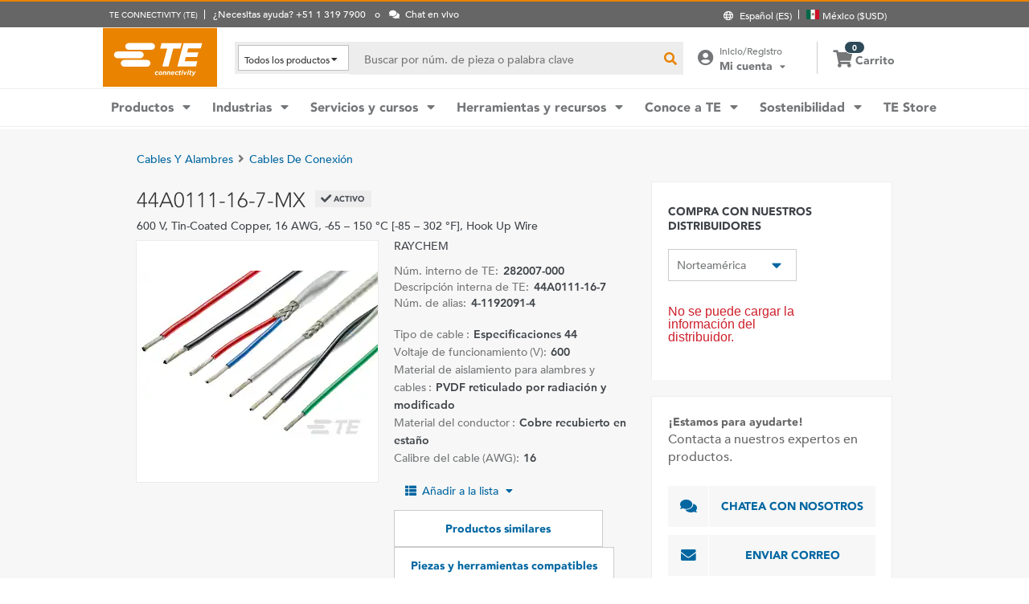

--- FILE ---
content_type: text/html; charset=UTF-8
request_url: https://www.te.com/es/product-282007-000.html
body_size: 63653
content:
<!DOCTYPE html>
    <!--[if IEMobile 7 ]> <html dir="ltr" lang="es" class="no-js iem7"> <![endif]-->
    <!--[if lt IE 7 ]> <html dir="ltr" lang="es" class="no-js ie6 oldie"> <![endif]-->
    <!--[if IE 7 ]>    <html dir="ltr" lang="es" class="no-js ie7 oldie"> <![endif]-->
    <!--[if IE 8 ]>    <html dir="ltr" lang="es" class="no-js ie8 oldie"> <![endif]-->
    <!--[if (gte IE 9)|(gt IEMobile 7)|!(IEMobile)|!(IE)]><!--><html dir="ltr" lang="es" class="no-js"><!--<![endif]-->
    <head>
    <meta charset="UTF-8" />
    <meta http-equiv="X-UA-Compatible" content="IE=edge,chrome=1" />
    <title>44A0111-16-7-MX : RAYCHEM Cable de conexión | TE Connectivity</title>

    <script type="text/javascript" src="https://www.te.com/public/dfcb30b82ee0ce5071ad60d0fb57d4017100113b9c14"  ></script><script>
// akam-sw.js install script version 1.3.6
"serviceWorker"in navigator&&"find"in[]&&function(){var e=new Promise(function(e){"complete"===document.readyState||!1?e():(window.addEventListener("load",function(){e()}),setTimeout(function(){"complete"!==document.readyState&&e()},1e4))}),n=window.akamServiceWorkerInvoked,r="1.3.6";if(n)aka3pmLog("akam-setup already invoked");else{window.akamServiceWorkerInvoked=!0,window.aka3pmLog=function(){window.akamServiceWorkerDebug&&console.log.apply(console,arguments)};function o(e){(window.BOOMR_mq=window.BOOMR_mq||[]).push(["addVar",{"sm.sw.s":e,"sm.sw.v":r}])}var i="/akam-sw.js",a=new Map;navigator.serviceWorker.addEventListener("message",function(e){var n,r,o=e.data;if(o.isAka3pm)if(o.command){var i=(n=o.command,(r=a.get(n))&&r.length>0?r.shift():null);i&&i(e.data.response)}else if(o.commandToClient)switch(o.commandToClient){case"enableDebug":window.akamServiceWorkerDebug||(window.akamServiceWorkerDebug=!0,aka3pmLog("Setup script debug enabled via service worker message"),v());break;case"boomerangMQ":o.payload&&(window.BOOMR_mq=window.BOOMR_mq||[]).push(o.payload)}aka3pmLog("akam-sw message: "+JSON.stringify(e.data))});var t=function(e){return new Promise(function(n){var r,o;r=e.command,o=n,a.has(r)||a.set(r,[]),a.get(r).push(o),navigator.serviceWorker.controller&&(e.isAka3pm=!0,navigator.serviceWorker.controller.postMessage(e))})},c=function(e){return t({command:"navTiming",navTiming:e})},s=null,m={},d=function(){var e=i;return s&&(e+="?othersw="+encodeURIComponent(s)),function(e,n){return new Promise(function(r,i){aka3pmLog("Registering service worker with URL: "+e),navigator.serviceWorker.register(e,n).then(function(e){aka3pmLog("ServiceWorker registration successful with scope: ",e.scope),r(e),o(1)}).catch(function(e){aka3pmLog("ServiceWorker registration failed: ",e),o(0),i(e)})})}(e,m)},g=navigator.serviceWorker.__proto__.register;if(navigator.serviceWorker.__proto__.register=function(n,r){return n.includes(i)?g.call(this,n,r):(aka3pmLog("Overriding registration of service worker for: "+n),s=new URL(n,window.location.href),m=r,navigator.serviceWorker.controller?new Promise(function(n,r){var o=navigator.serviceWorker.controller.scriptURL;if(o.includes(i)){var a=encodeURIComponent(s);o.includes(a)?(aka3pmLog("Cancelling registration as we already integrate other SW: "+s),navigator.serviceWorker.getRegistration().then(function(e){n(e)})):e.then(function(){aka3pmLog("Unregistering existing 3pm service worker"),navigator.serviceWorker.getRegistration().then(function(e){e.unregister().then(function(){return d()}).then(function(e){n(e)}).catch(function(e){r(e)})})})}else aka3pmLog("Cancelling registration as we already have akam-sw.js installed"),navigator.serviceWorker.getRegistration().then(function(e){n(e)})}):g.call(this,n,r))},navigator.serviceWorker.controller){var u=navigator.serviceWorker.controller.scriptURL;u.includes("/akam-sw.js")||u.includes("/akam-sw-preprod.js")||u.includes("/threepm-sw.js")||(aka3pmLog("Detected existing service worker. Removing and re-adding inside akam-sw.js"),s=new URL(u,window.location.href),e.then(function(){navigator.serviceWorker.getRegistration().then(function(e){m={scope:e.scope},e.unregister(),d()})}))}else e.then(function(){window.akamServiceWorkerPreprod&&(i="/akam-sw-preprod.js"),d()});if(window.performance){var w=window.performance.timing,l=w.responseEnd-w.responseStart;c(l)}e.then(function(){t({command:"pageLoad"})});var k=!1;function v(){window.akamServiceWorkerDebug&&!k&&(k=!0,aka3pmLog("Initializing debug functions at window scope"),window.aka3pmInjectSwPolicy=function(e){return t({command:"updatePolicy",policy:e})},window.aka3pmDisableInjectedPolicy=function(){return t({command:"disableInjectedPolicy"})},window.aka3pmDeleteInjectedPolicy=function(){return t({command:"deleteInjectedPolicy"})},window.aka3pmGetStateAsync=function(){return t({command:"getState"})},window.aka3pmDumpState=function(){aka3pmGetStateAsync().then(function(e){aka3pmLog(JSON.stringify(e,null,"\t"))})},window.aka3pmInjectTiming=function(e){return c(e)},window.aka3pmUpdatePolicyFromNetwork=function(){return t({command:"pullPolicyFromNetwork"})})}v()}}();</script>
<script type="text/javascript" src="/ruxitagentjs_ICANVfgqru_10327251022105625.js" data-dtconfig="rid=RID_-1886588218|rpid=-1663265551|domain=te.com|reportUrl=/rb_ccb92403-42aa-451e-af79-1039b3474bc6|app=4e51cbdac8f5b94f|owasp=1|featureHash=ICANVfgqru|rdnt=1|uxrgce=1|cuc=e0ganopx|mel=100000|mb=#QSIFeedbackButton-target-container^c#QSIFeedbackButton-btn|dpvc=1|iub=.*^bsiad1^bs.qualtrics^bs.com^bs/WRQualtricsSiteIntercept^bs/Graphic^bs.php^bs?IM^eIM_[A-Za-z0-9]+|lastModification=1765765359284|tp=500,50,0|srbbv=2|agentUri=/ruxitagentjs_ICANVfgqru_10327251022105625.js"></script><script type="text/javascript" src="/ruxitagentjs_ICANVfgqru_10327251022105625.js" data-dtconfig="app=4e51cbdac8f5b94f|owasp=1|featureHash=ICANVfgqru|rdnt=1|uxrgce=1|cuc=e0ganopx|mel=100000|mb=#QSIFeedbackButton-target-container^c#QSIFeedbackButton-btn|dpvc=1|iub=.*^bsiad1^bs.qualtrics^bs.com^bs/WRQualtricsSiteIntercept^bs/Graphic^bs.php^bs?IM^eIM_[A-Za-z0-9]+|lastModification=1765765359284|tp=500,50,0|srbbv=2|agentUri=/ruxitagentjs_ICANVfgqru_10327251022105625.js|reportUrl=/rb_ccb92403-42aa-451e-af79-1039b3474bc6|rid=RID_-1886588218|rpid=-1663265551|domain=te.com"></script><script src=//consent.trustarc.com/notice?domain=te.com&c=teconsent&js=nj&noticeType=bb&text=true&language=en&gtm=1&pn=1
                    crossorigin="">
    			</script>
            <meta name="description" content="Obtener 44A0111-16-7-MX RAYCHEM Cable de conexión especificaciones, precios, disponibilidad de inventario y más de TE Connectivity. Obtener una muestra o solicitar una cotización." />

<meta name="keywords" content="44A0111-16-7-MX,282007-000,RAYCHEM,Cables y alambres" />
<meta name="twitter:card" content="summary_large_image" />
	<meta property="og:updated_time" content="12/01/2023 06:43:52" />
	
	<meta property="og:url" content="https://www.te.com/es/product-282007-000.html" />
	    <meta name="twitter:url" content= "https://www.te.com/es/product-282007-000.html" />
	    <meta property="og:description" content="Obtener 44A0111-16-7-MX RAYCHEM Cable de conexión especificaciones, precios, disponibilidad de inventario y más de TE Connectivity. Obtener una muestra o solicitar una cotización."/>
        <meta name="twitter:description" content="Obtener 44A0111-16-7-MX RAYCHEM Cable de conexión especificaciones, precios, disponibilidad de inventario y más de TE Connectivity. Obtener una muestra o solicitar una cotización."/>
	<meta property="og:site_name" content= "TE Connectivity"/>
	    	<meta name="twitter:site" content= "@TEConnectivity" />
	    <meta property="og:title" content="44A0111-16-7-MX : RAYCHEM Cable de conexión"/>
	    <meta name="twitter:title" content="44A0111-16-7-MX : RAYCHEM Cable de conexión"/>
   <meta property="og:type" content="Product" />
	    <meta property="og:image" content="https://www.te.com/content/dam/te-com/catalog/part/EP2/875/000/EP2875-000-t1.jpg/jcr:content/renditions/product-small.png"/>
							<meta name="twitter:image" content="https://www.te.com/content/dam/te-com/catalog/part/EP2/875/000/EP2875-000-t1.jpg/jcr:content/renditions/product-small.png" />
						<meta name="teListingTitle" content="Página de información genérica del producto" />
<meta name="teListingThumbnail" content="/content/dam/te-com/no-image-available.jpg" />
<meta name="teContentTypeKey" content="--N/A--" />
<meta name="viewport" content="width=device-width, initial-scale=1.0, minimum-scale=1.0, user-scalable=yes" />
        <script>
            (function() {
                var w = window,
                      d = document,
                      e = d.documentElement,
                      g = d.getElementsByTagName('body')[0],
                      x = (w.innerWidth && e.clientWidth) ? (Math.min(w.innerWidth, e.clientWidth)) : (w.innerWidth || e.clientWidth || g.clientWidth);
      				
                if(x > 1439){
                    var allMetaElements = document.getElementsByTagName("meta");
                    for (var i=0; i<allMetaElements.length; i++) { 
                      if (allMetaElements[i].getAttribute("name") == "viewport") { 
                        allMetaElements[i].setAttribute('content', "width=1440");
                        break;
                      } 
                    } 
                }
                else if(x > 719){
                    var allMetaElements = document.getElementsByTagName("meta");
                    for (var i=0; i<allMetaElements.length; i++) { 
                      if (allMetaElements[i].getAttribute("name") == "viewport") { 
                        allMetaElements[i].setAttribute('content', "width=1024");
                        break;
                      } 
                    } 
                }
                else{
                    try{
        	            window.onpageshow = function(event) {
        	                if (event.persisted) {
        	                    window.location.reload() 
        	                }
        	            };
        	        }catch(ex){}
                }
            })();
        </script>
    <meta name="msvalidate.01" content="DFB8F8BF6404DB9D4A57FEBBAFC3A5CF" />

<link rel="icon" href="/_TEincludes/ver/1692/v2/images/favicon.ico" type="image/x-icon">
            <link rel="shortcut icon" href="/_TEincludes/ver/1692/v2/images/favicon.ico">
        <meta property="analytics:business_unit" content="Aerospace and Defense" />
    <meta property="analytics:application" content="AEM">
    <meta property="analytics:application_source" content="te-com">
    <meta property="analytics:page_type" content="/apps/te/templates/product/product-detail">
		<meta property="analytics:publish_date" content="12/01/2023 06:43:52">
    
<link rel="stylesheet preload" type="text/css" href="/_TEincludes/ver/1692/v2/generated-src/css/fonts/fonts.css" as="style" />

<link rel="stylesheet" type="text/css" href="/_TEincludes/ver/1692/v2/generated-src/css/product-detail.css" title="default" media="all">

<link rel="stylesheet" type="text/css" href="/_TEincludes/ver/1692/v2/generated-src/dist/main.css" title="default" media="all">
 
 <script>
    var teV2 = window.teV2 || {};
    teV2.ns = function() {
        var obj = window.teV2;
        for (var x = 0, len = arguments.length; x < len; x++) {
            var ns = arguments[x];
            obj[ns] = obj[ns] || {};
            obj = obj[ns];
        }
        return obj;
    };

	teV2.store = {
        storeId: "TEUSA",        
        storeType: "M",        
        country: "mex",
        countryStoreMap: {"bih":{"storeType":"S","store":"TEUSA"},"hun":{"storeType":"M","store":"TESOG"},"swe":{"storeType":"M","store":"TESOG"},"col":{"storeType":"S","store":"TEUSA"},"usa":{"storeType":"M","store":"TEUSA"},"esp":{"storeType":"M","store":"TESOG"},"bel":{"storeType":"M","store":"TESOG"},"isr":{"storeType":"S","store":"TEUSA"},"fin":{"storeType":"M","store":"TESOG"},"tun":{"storeType":"S","store":"TEUSA"},"lux":{"storeType":"M","store":"TESOG"},"kor":{"storeType":"S","store":"TEUSA"},"bra":{"storeType":"S","store":"TEUSA"},"tur":{"storeType":"M","store":"TEUSA"},"fra":{"storeType":"M","store":"TESOG"},"deu":{"storeType":"M","store":"TESOG"},"egy":{"storeType":"S","store":"TEUSA"},"ita":{"storeType":"M","store":"TESOG"},"pak":{"storeType":"S","store":"TEUSA"},"sgp":{"storeType":"S","store":"TEUSA"},"zaf":{"storeType":"S","store":"TEUSA"},"dnk":{"storeType":"M","store":"TESOG"},"che":{"storeType":"M","store":"TESOG"},"nzl":{"storeType":"S","store":"TEUSA"},"chn":{"storeType":"S","store":"TEUSA"},"hrv":{"storeType":"S","store":"TEUSA"},"idn":{"storeType":"S","store":"TEUSA"},"prt":{"storeType":"M","store":"TESOG"},"vnm":{"storeType":"S","store":"TEUSA"},"cyp":{"storeType":"S","store":"TEUSA"},"aus":{"storeType":"S","store":"TEUSA"},"aut":{"storeType":"M","store":"TESOG"},"lka":{"storeType":"S","store":"TEUSA"},"hkg":{"storeType":"S","store":"TEUSA"},"mys":{"storeType":"S","store":"TEUSA"},"twn":{"storeType":"S","store":"TEUSA"},"bgr":{"storeType":"S","store":"TEUSA"},"pol":{"storeType":"M","store":"TESOG"},"cze":{"storeType":"M","store":"TESOG"},"nor":{"storeType":"M","store":"TESOG"},"can":{"storeType":"M","store":"TEUSA"},"are":{"storeType":"S","store":"TEUSA"},"arg":{"storeType":"S","store":"TEUSA"},"grc":{"storeType":"S","store":"TEUSA"},"rou":{"storeType":"M","store":"TESOG"},"ind":{"storeType":"M","store":"TEUSA"},"mar":{"storeType":"S","store":"TEUSA"},"mex":{"storeType":"M","store":"TEUSA"},"irl":{"storeType":"M","store":"TESOG"},"srb":{"storeType":"S","store":"TEUSA"},"sau":{"storeType":"S","store":"TEUSA"},"nld":{"storeType":"M","store":"TESOG"},"jpn":{"storeType":"S","store":"TEUSA"},"svk":{"storeType":"S","store":"TEUSA"},"svn":{"storeType":"S","store":"TEUSA"},"ltu":{"storeType":"S","store":"TEUSA"},"tha":{"storeType":"S","store":"TEUSA"},"phl":{"storeType":"S","store":"TEUSA"},"gbr":{"storeType":"M","store":"TEUSA"}},

        resolveStore : function(){

            	
            	var isoValue =  this.parseQueryString()['iso'];
                var countryIso =  isoValue != null ? isoValue : this.getCookie("country_info");
                countryIso = countryIso ? countryIso : "'mex'";
                var storeObj = this.getStore(countryIso);
                
                this.storeId = storeObj.storeId;
                this.storeType = storeObj.storeType;
                this.country = storeObj.country;
        },
        getStore : function(countryVal){
            
            var tmpStoreObj = null, tmpStoreId = "", tmpCountry = "", tmpStoreType="";
            if(countryVal){
                tmpStoreObj = this.countryStoreMap[countryVal] || "";  
                if(tmpStoreObj){
                    tmpStoreId = tmpStoreObj.store;
                    tmpStoreType = tmpStoreObj.storeType;
                    tmpCountry = countryVal;
                }	
            }
            return {
                storeId: tmpStoreId,
                storeType: tmpStoreType,
                country: tmpCountry,
            }
        },
        getCookie : function (name) { 
            var match = document.cookie.match(RegExp('(?:^|;\\s*)' + name + '=([^;]*)')); return match ? match[1] : null; 
        },
        parseQueryString: function() {
            var str = window.location.search;
            var objURL = {};

            str.replace(
                new RegExp( "([^?=&]+)(=([^&]*))?", "g" ),
                function( $0, $1, $2, $3 ){
                    objURL[ $1 ] = $3;
                }
            );
            return objURL;
        }
    };
    teV2.store.resolveStore();

    let cmpCookieValue = window.teV2.store.getCookie("cmapi_cookie_privacy"); let noticeBehaviorValue = window.teV2.store.getCookie("notice_behavior"); let noticeBehaviorPresent = noticeBehaviorValue != null && noticeBehaviorValue != undefined && noticeBehaviorValue.includes("implied"); let consentProvided = cmpCookieValue != null; let consentToRequired = false; let consentToFunctional = false; let consentToAll = false; if(consentProvided){ consentToRequired = cmpCookieValue.includes("1"); consentToFunctional = cmpCookieValue.includes("2"); consentToAll = cmpCookieValue.includes("3"); } window.teV2.noticeBehaviorPresent = noticeBehaviorPresent; window.teV2.consentProvided = consentProvided; window.teV2.consentToFunctional = consentToFunctional; window.teV2.consentToAll = consentToAll;
    teV2.ns('settings').lang = 'es';
</script><script type="text/javascript">
(function(a,b,c,d,e,f,g){e['.ire_o']=c;e[c]=e[c]||function(){(e[c].a=e[c].a||[]).push(arguments)};f=d.createElement(b);g=d.getElementsByTagName(b)[0];f.async=1;f.src=a;g.parentNode.insertBefore(f,g);})('//d.impactradius-event.com/A1999995-e899-4833-b972-0c4891e19a8d1.js','script','ire',document,window); 
</script><script>
    let enableLaunch = !noticeBehaviorPresent || consentToFunctional || consentToAll;
    if(enableLaunch) {
    	(function () {
            function async_load() {
                var l = document.createElement('script'); l.type = 'text/javascript'; l.async = true;
                l.src = '//assets.adobedtm.com/de1f194adb16/2b79838b06f5/launch-b98ce4e2ccc2.min.js';
                var t = document.getElementsByTagName('script')[0]; t.parentNode.insertBefore(l, t);
            }
            if (window.addEventListener) window.addEventListener('DOMContentLoaded', async_load, false);
            else if (window.attachEvent) window.attachEvent('onload', async_load); 
        })();
        window.launchDataLayer = window.launchDataLayer || [];
        window.teV2.enableLaunchAndQualtrics = enableLaunch;
        window.teV2.enableQualtrics = true;
    }        
    </script>
<script>
        window.dataLayer = window.dataLayer || [];
    </script>
    
    <script>
            	let enableGTM = !noticeBehaviorPresent || consentToFunctional || consentToAll;
            	dataLayer.push({'GUA_PROP_ID':'UA-71955962-1'});
            </script>
            <script>
            if(enableGTM){
            	(function(w,d,s,l,i){w[l]=w[l]||[];w[l].push({'gtm.start':new Date().getTime(),event:'gtm.js'});var f=d.getElementsByTagName(s)[0],
                j=d.createElement(s),dl=l!='dataLayer'?'&l='+l:'';j.async=true;j.src='https://www.googletagmanager.com/gtm.js?id='+i+dl+'&gtm_auth=EUkjw4e942Cn8U4xAE_Dng&gtm_preview=env-2&gtm_cookies_win=x';f.parentNode.insertBefore(j,f);
                })(window,document,'script','dataLayer','GTM-5SRCLN6');
            }
            </script>
        <script type="text/javascript">
	let geoInfo_Cookie = window.teV2.store.getCookie("cdn_geo_info");
	window.teV2.enableSignalsBeacon = geoInfo_Cookie !== 'CN';
	let dEnv = 'PROD';
	window.teV2.enableClarityLibrary = false;
	window.teV2.pageTemplateName = '/apps/te/templates/product/product-detail';
	window.teV2.businessUnit = 'Aerospace and Defense';
	if (!window.matchMedia("(max-width: 767px)").matches) {
    	let enable_Tracking = false;
    	let enableClarityLibrary = !noticeBehaviorPresent || consentToAll;
    	if (dEnv === 'PROD' || dEnv === 'STAGE' || dEnv === 'QA') {if (geoInfo_Cookie !== 'CN' && geoInfo_Cookie !== '') {
    		enable_Tracking = true;
    		}
    	} else {
    		if (geoInfo_Cookie !== 'CN') {
    			enable_Tracking = true;
    		}
    	}
		window.teV2.enableClarityLibrary = enable_Tracking && enableClarityLibrary;
    	if(enable_Tracking && enableClarityLibrary){
    	    (function(c,l,a,r,i,t,y){c[a]=c[a]||function(){(c[a].q=c[a].q||[]).push(arguments)};t=l.createElement(r);t.async=1;t.src="https://www.clarity.ms/tag/"+i;y=l.getElementsByTagName(r)[0];y.parentNode.insertBefore(t,y);})(window, document, "clarity", "script", "n0lk2mkb5i");
    	    try{window.addEventListener("consentGranted", () => window.clarity('consent'));}catch(Ex){}
    	}
	}
</script><link rel="canonical" href="https://www.te.com/es/product-282007-000.html" />
				<link rel="alternate" href="https://www.te.com/es/product-282007-000.html" hreflang="es" />
				<link rel="alternate" href="https://www.te.com/en/product-282007-000.html" hreflang="en" />
				<link rel="alternate" href="https://www.te.com/de/product-282007-000.html" hreflang="de" />
				<link rel="alternate" href="https://www.te.com.cn/chn-zh/product-282007-000.html" hreflang="zh" />
				<link rel="alternate" href="https://www.te.com/ja/product-282007-000.html" hreflang="ja" />
	            <link rel="alternate" href="https://www.te.com/fr/product-282007-000.html" hreflang="fr" />
				<link rel="alternate" href="https://www.te.com/pt/product-282007-000.html" hreflang="pt" />
				<link rel="alternate" href="https://www.te.com/en/product-282007-000.html" hreflang="x-default" />
	        
			<meta http-equiv="content-language" content="es-es">
			<link rel="stylesheet" type="text/css" href="/_TEincludes/ver/1692/v2/generated-src/fontawesome/css/all.min.css" title="default" media="all">
<link rel="stylesheet" type="text/css" href="/_TEincludes/ver/1692/v2/generated-src/flag-icons-css/css/flag-icon.min.css" title="default" media="all">
<link rel="stylesheet" media="print" type="text/css" href="/_TEincludes/ver/1692/v2/generated-src/css/pdp-print.css"/>

<script type="application/ld+json">
	{
		"@context"		:	"https://schema.org",
		"@type"			:	"Product",
		"manufacturer"	:	"TE Connectivity (TE)",
		"brand"			:	{
			"@type"         :	"Brand",
			"name"			:	"RAYCHEM"
		},
		"name"			:	"44A0111-16-7",
		"category"		:	"Cable de conexi\u00F3n",
		"url"			:   "https://www.te.com/es/product-282007-000.html",
		"image"			:	"https://www.te.com/content/dam/te-com/catalog/part/EP2/875/000/EP2875-000-t1.jpg/jcr:content/renditions/product-details.png",
		"description"	:	"Obtener 44A0111-16-7-MX RAYCHEM Cable de conexi\u00F3n especificaciones, precios, disponibilidad de inventario y m\u00E1s de TE Connectivity. Obtener una muestra o solicitar una cotizaci\u00F3n.",
		"mpn"			:	"44A0111-16-7-MX",
		"productID"     :   "282007-000",
		"offers"        :   {
    		"@type"         :   "Offer",
			"url"           :   "https://www.te.com/es/product-282007-000.html",
			"availability"  :   "https://schema.org/OutOfStock"
		  }
	}
</script>

<script>(window.BOOMR_mq=window.BOOMR_mq||[]).push(["addVar",{"rua.upush":"false","rua.cpush":"true","rua.upre":"false","rua.cpre":"true","rua.uprl":"false","rua.cprl":"false","rua.cprf":"false","rua.trans":"SJ-be86b063-c9b8-45bc-ac91-a570fc076c3e","rua.cook":"false","rua.ims":"false","rua.ufprl":"false","rua.cfprl":"false","rua.isuxp":"false","rua.texp":"norulematch","rua.ceh":"false","rua.ueh":"false","rua.ieh.st":"0"}]);</script>
                              <script>!function(a){var e="https://s.go-mpulse.net/boomerang/",t="addEventListener";if("False"=="True")a.BOOMR_config=a.BOOMR_config||{},a.BOOMR_config.PageParams=a.BOOMR_config.PageParams||{},a.BOOMR_config.PageParams.pci=!0,e="https://s2.go-mpulse.net/boomerang/";if(window.BOOMR_API_key="827XA-7NWZT-CGSAU-WP5SG-7KSSA",function(){function n(e){a.BOOMR_onload=e&&e.timeStamp||(new Date).getTime()}if(!a.BOOMR||!a.BOOMR.version&&!a.BOOMR.snippetExecuted){a.BOOMR=a.BOOMR||{},a.BOOMR.snippetExecuted=!0;var i,_,o,r=document.createElement("iframe");if(a[t])a[t]("load",n,!1);else if(a.attachEvent)a.attachEvent("onload",n);r.src="javascript:void(0)",r.title="",r.role="presentation",(r.frameElement||r).style.cssText="width:0;height:0;border:0;display:none;",o=document.getElementsByTagName("script")[0],o.parentNode.insertBefore(r,o);try{_=r.contentWindow.document}catch(O){i=document.domain,r.src="javascript:var d=document.open();d.domain='"+i+"';void(0);",_=r.contentWindow.document}_.open()._l=function(){var a=this.createElement("script");if(i)this.domain=i;a.id="boomr-if-as",a.src=e+"827XA-7NWZT-CGSAU-WP5SG-7KSSA",BOOMR_lstart=(new Date).getTime(),this.body.appendChild(a)},_.write("<bo"+'dy onload="document._l();">'),_.close()}}(),"".length>0)if(a&&"performance"in a&&a.performance&&"function"==typeof a.performance.setResourceTimingBufferSize)a.performance.setResourceTimingBufferSize();!function(){if(BOOMR=a.BOOMR||{},BOOMR.plugins=BOOMR.plugins||{},!BOOMR.plugins.AK){var e="true"=="true"?1:0,t="",n="clpn5mqx2qfyq2ls5lca-f-8c7bb103e-clientnsv4-s.akamaihd.net",i="false"=="true"?2:1,_={"ak.v":"39","ak.cp":"715433","ak.ai":parseInt("223585",10),"ak.ol":"0","ak.cr":8,"ak.ipv":4,"ak.proto":"h2","ak.rid":"2859a7cd","ak.r":45721,"ak.a2":e,"ak.m":"x","ak.n":"essl","ak.bpcip":"18.222.222.0","ak.cport":50454,"ak.gh":"23.33.25.20","ak.quicv":"","ak.tlsv":"tls1.3","ak.0rtt":"","ak.0rtt.ed":"","ak.csrc":"-","ak.acc":"","ak.t":"1769138884","ak.ak":"hOBiQwZUYzCg5VSAfCLimQ==6sLTKnhjKny92UfaiME3ukN9+kwmi5Ke4RsWFfLURkOBsbTpif2SD5zfjYDebi246aLcmgY/q3dwoa+wXKON+Lk6VQf/I+OH4fm/l/1G3aMhGyD8TQOcQ7VQoR46SEHNB5WV/IwIrsaABXSLN4kmVjafelqgR4o80dS2PkNP/WmYbubuPtyX7TB5iJ6n1Q3hbQEyXbV9AbHfZUVcF4YkQRai8tNab+q9Rx1f8xd/YI0bMIKVeimAOZFzxp1HiZM3XOCinAMvHTqW3zAGBH52ENqHlmpt+tXSuJWQ8kE+goUtWAtkO2xHA1hVA8VL13uHNxT4V/8FhzCBTWvsRvOvwUMHukZ8QPpSeblTQBzhqUtvBVKPAnSqAV3hHIpCWzkRVVLV6PYK2fo1fManxHAMDmxY5o79wYC+KpPsDq1c3Ac=","ak.pv":"150","ak.dpoabenc":"","ak.tf":i};if(""!==t)_["ak.ruds"]=t;var o={i:!1,av:function(e){var t="http.initiator";if(e&&(!e[t]||"spa_hard"===e[t]))_["ak.feo"]=void 0!==a.aFeoApplied?1:0,BOOMR.addVar(_)},rv:function(){var a=["ak.bpcip","ak.cport","ak.cr","ak.csrc","ak.gh","ak.ipv","ak.m","ak.n","ak.ol","ak.proto","ak.quicv","ak.tlsv","ak.0rtt","ak.0rtt.ed","ak.r","ak.acc","ak.t","ak.tf"];BOOMR.removeVar(a)}};BOOMR.plugins.AK={akVars:_,akDNSPreFetchDomain:n,init:function(){if(!o.i){var a=BOOMR.subscribe;a("before_beacon",o.av,null,null),a("onbeacon",o.rv,null,null),o.i=!0}return this},is_complete:function(){return!0}}}}()}(window);</script></head>
<body class="responsive wide-screen-support ">
	<script>
teV2.ns('pageData').custinfo = {
    c_eid: ''
}
</script><noscript>
    <iframe src="https://www.googletagmanager.com/ns.html?id=GTM-5SRCLN6" height="0" width="0" style="display:none;visibility:hidden"></iframe>
 </noscript><div class="te-page " id="te-page">
        
<div class="top-nav"><div id="te-header" role="banner">
    
	<script>	
	
	teV2.ns('countrySelector').panelText = {
	regionalPreferences : '<p><b>Preferencias regionales<\/b><\/p>\r\n<p>Selecciona el idioma y la ubicaci\u00F3n de env\u00EDo para personalizar tu experiencia en te.com<\/p>\r\n',
	languageLabel :'Idioma',
	languageLabelToolTip :'Las p\u00E1ginas de TE.com han sido traducidas a un n\u00FAmero limitado de idiomas.',
	shipToCountryLabel :'Ubicaci\u00F3n de env\u00EDo',
	shipToCountryLabelToolTip :'La ubicaci\u00F3n de env\u00EDo se refiere a la direcci\u00F3n de entrega de tu pedido. La ubicaci\u00F3n de tu preferencia determinar\u00E1 la disponibilidad de los productos o las muestras, as\u00ED como la moneda nacional correspondiente.',
	acceptedUStoTEUS :'<p><b>Moneda y direcciones de facturaci\u00F3n aceptadas<\/b><\/p>\r\n<p>Para poder enviar tus art\u00EDculos a {1}, realiza tu compra en d\u00F3lares estadounidenses y utiliza una direcci\u00F3n de facturaci\u00F3n en Norteam\u00E9rica, India, Turqu\u00EDa o el Reino Unido*.<\/p>\r\n<p><i>*excepto Irlanda del Norte<\/i><\/p>\r\n<p>Los pedidos especiales solo se env\u00EDan dentro de Estados Unidos.<\/p>\r\n',
	acceptedCMITUtoTEUS :'<p><b>Moneda y direcciones de facturaci\u00F3n aceptadas<\/b><\/p>\r\n<p>Para poder enviar tus art\u00EDculos a {1}, realiza tu compra en d\u00F3lares estadounidenses y utiliza una direcci\u00F3n de facturaci\u00F3n en Norteam\u00E9rica, India, Turqu\u00EDa o el Reino Unido*.<\/p>\r\n<p><i>*excepto Irlanda del Norte<\/i><\/p>\r\n',
	acceptedTEUStoTESOG :'<p><b>Moneda y direcciones de facturaci\u00F3n aceptadas<\/b><\/p>\r\n<p>Para poder enviar tus art\u00EDculos a {1}, realiza tu compra en euros y utiliza una direcci\u00F3n de facturaci\u00F3n en Europa*.<\/p>\r\n<p><i>*excepto el Reino Unido<\/i><\/p>\r\n<p>Se transferir\u00E1n los art\u00EDculos en tu carrito y es posible que la compra de algunos de ellos no se pueda efectuar en euros.<\/p>\r\n',
	acceptedTESOGtoTESOG :'<p><b>Moneda y direcciones de facturaci\u00F3n aceptadas<\/b><\/p>\r\n<p>Para poder enviar tus art\u00EDculos a {1}, realiza tu compra en euros y utiliza una direcci\u00F3n de facturaci\u00F3n en Europa*.<\/p>\r\n<p><i>*excepto el Reino Unido<\/i><\/p>\r\n',
	acceptedTESOGtoTEUS :'<p><b>Moneda y direcciones de facturaci\u00F3n aceptadas<\/b><\/p>\r\n<p>Para poder enviar tus art\u00EDculos a {1}, realiza tu compra en d\u00F3lares estadounidenses y utiliza una direcci\u00F3n de facturaci\u00F3n en Norteam\u00E9rica, India, Turqu\u00EDa o el Reino Unido*.<\/p>\r\n<p><i>*excepto Irlanda del Norte<\/i><\/p>\r\n<p>Se transferir\u00E1n los art\u00EDculos en tu carrito y es posible que la compra de algunos de ellos no se pueda efectuar en d\u00F3lares estadounidenses.<\/p>\r\n',
	teusStoreMessage :'',
	tesogStoreMessage :'',
	sampleStoreMessage :'',
	messageForAllOtherCountries :'',
	searchCountryRegion:'Escoge tu ubicaci\u00F3n',
	storeSamples:'TE Store y muestras',
	samples:'Muestras',
	noResults:'Tu b\u00FAsqueda no arroj\u00F3 ning\u00FAn resultado. Por favor, revisa la informaci\u00F3n y vuelve a intentarlo.',
	cancel :'Cancelar',
	save :'Guardar',
	utilityBarNeedHelp : '¿Necesitas ayuda? {1}'
};

teV2.countrySelector.countries = [{"A":["afg","alb","deu","and","ago","aia","atg","sau","dza","arg","arm","abw","aus","aut","aze"]},{"B":["bhs","bgd","brb","bhr","bel","blz","ben","bol","bes","bih","bwa","bra","brn","bgr","bfa","bdi","btn"]},{"C":["cpv","khm","cmr","can","qat","tcd","chl","chn","cyp","vat","col","com","cog","kor","civ","cri","hrv","cuw"]},{"D":["dnk","dma"]},{"E":["ecu","egy","slv","are","eri","esp","svk","svn","usa","vir","est"]},{"F":["fji","phl","fin","fra"]},{"G":["gab","gmb","geo","gha","gib","grd","grc","grl","glp","gum","gtm","guf","ggy","gin","gnb","gnq","guy"]},{"H":["hti","hnd","hkg","hun"]},{"I":["ind","idn","irq","irl","imn","isl","bmu","cym","fro","flk","mhl","slb","tca","vgb","isr","ita"]},{"J":["jam","jpn","jey","jor"]},{"K":["kaz","ken","kgz","kir","xkx","kwt"]},{"L":["lao","lso","lva","lbn","lbr","lby","lie","ltu","lux"]},{"M":["mac","mkd","mdg","mys","mwi","mdv","mli","mlt","mar","mtq","mus","myt","mex","fsm","mda","mco","mng","mne","msr","moz","mmr"]},{"N":["nam","npl","nic","ner","nga","nor","ncl","nzl"]},{"O":["omn"]},{"P":["nld","pak","pse","pan","png","pry","per","pyf","pol","prt","pri"]},{},{"R":["gbr","caf","cze","cod","dom","reu","rwa","rou"]},{"S":["esh","wsm","asm","blm","kna","smr","maf","sxm","vct","shn","lca","stp","sen","srb","syc","sle","sgp","som","lka","swz","zaf","swe","che","sur","sjm"]},{"T":["tha","twn","tza","tjk","tgo","ton","tto","tun","tkm","tur"]},{"U":["uga","ukr","ury","uzb"]},{"V":["vut","ven","vnm"]},{},{"Y":["yem","dji"]},{"Z":["zmb","zwe"]}];teV2.countrySelector.languages = {"es":"Español","de":"Alemán (Deutsch)","zh":"Chino (中文)","fr":"Francés (Français)","en":"Inglés (English)","ja":"Japonés (日本語)","pt":"Portugués (Português)"};</script>
<div id="consent_blackbar"></div>
<div class="utility-bar-wrapper">
	<div class="utility-bar-content">
	   <div class="utility-left-content desktop">
	      <span class="te-brand">TE Connectivity (TE)<span class="divider"></span></span>
		 <app-country-selector-wrapper place="utility-contact-desktop"  class="cls-contact" callUsLabel="Llámanos"></app-country-selector-wrapper>
		  <span class="header-or-text">o</span>
	      <span x-cq-linkchecker="skip" class="header-livechat" tabindex="2">
	      	<i class="fas fa-comments"></i>
	         <span>Chat en vivo</span>
	      </span>
	   </div>
	   <div class="mobile utility-panel">
		   <div class="left-content">
			  <span class="te-brand">TE Connectivity (TE)</span>
		   </div>
		   <div class="right-content">
			<span class="phone"><app-country-selector-wrapper place="contact-mobileHeader"/></span>
				</div>
	   </div>
	   
	   <div class="utility-right-content desktop">
			<div class="utility-right-container"> 
			  <app-country-selector-wrapper place="utility" class="cls-country"/> 
			</div>
		</div> 
	</div>
</div>
<div class="te-header-wrap">
        <p id="te-skip-navigation">
            <a href="#te-body" tabindex="1">Omitir navegación</a>
        </p>
        <div class="wrapper">
            <div class="logo">
                <a
                    href="https://www.te.com/es/home.html"
                    id="te-logo" tabindex="3" data-close-menus="true">TE Connectivity</a>
            </div>

            <div class="search" role="search">
            <form id="searchform" action="/content/handle/search" type="GET">
                    <div class="search-resizing-container submenu " data-aria-wrapper="true"
                        aria-level="1">
                        <div class="select-parentwrapper">
                     <div class="select-wrap">
                        <ul class="default-option" tabindex="3">
                           <li value="0">
                              <div class="option">
                                 <p>Todos los productos</p>
                              </div>
                           </li>
                           <i class="fas fa-caret-down" role="presentation"></i>
                        </ul>
                        <ul class="select-ul">
                           <li value="TE" class="current" tabindex="3">
                              <div class="option">
                                 <p>Todos los productos</p>
                              </div>
                           </li>
                           <li value="LADD" class="" tabindex="3">
                              <div class="option">
                                 <p>Productos LADD</p>
                              </div>
                           </li>
                        </ul>
                     </div>
                  </div>
               <input class="search-resizing-input " tabindex="4" id="search-input" 
                            name="q" type="text" placeholder="Buscar por núm. de pieza o palabra clave" value=""  
                            data-close-menus="true" data-arrow-entry-point="true" aria-controls="search-suggestions" 
                            autocomplete="off" maxlength="2000" />
                        <input name="source" type="hidden" value="header" />
                        <input name="l" type="hidden" value="es" />
                        <i class="fas fa-search" role="presentation"></i>
                        <input type="submit" value="Buscar por núm. de pieza o palabra clave" />
                        <div class="search-suggestions-Bg"></div>
                        <div class="search-suggestions" id="search-suggestions" data-arrow-container="true"></div>
                        <div id="type-ahead-wrapper" data-arrow-container='true'></div>
                    </div>
                </form>
            </div>

            <script>
    teV2.isAngularPage = true;
    teV2.ns('urls').suggestionsSearch = '/api/v1/search/service/search/suggestions';
    teV2.ns('urls').categorySuggestionsSearch = '/api/v1/search/service/feature/child-features';
    teV2.ns('urls').apiServicesHost = 'https://api.te.com';
    teV2.ns('localization').results = 'Resultados';
    teV2.ns('localization').searchTitleLabel = 'Buscar';
    teV2.ns('localization').resultsFor = 'para';
    teV2.ns('localization').recentSearchTitle = 'Búsquedas recientes';
    teV2.ns('localization').clearRecentSearchHistory = 'Borrar historial de búsqueda';
    teV2.ns('localization').searchSuggestionCategoryLabel = 'Categorías';
    teV2.ns('localization').searchProductSuggestionsLabel = 'Sugerencias de productos';
    teV2.ns('localization').searchSuggestionProductFamilyLabel = 'Familia de productos';
    teV2.ns('localization').searchSuggestionsSeriesLabel = 'Serie';
    teV2.ns('localization').searchIndustriesSolutionsLabel = 'Industrias';
    teV2.ns('localization').teInternalHash = 'Núm. interno de TE:';
    teV2.ns('localization').weAreHereToHelp= '¡Estamos para ayudarte!';
    teV2.ns('localization').weAreHereToHelpDesc= 'Contacta a nuestros expertos en productos.' ;
    teV2.ns('localization').pdpEmailUs= 'Enviar correo';
    teV2.ns('localization').b2bRecentlyPurchasedLabel= '';
</script>

<div class="top-nav-links">
    <div class="personalization">
        <div class="account-section">
            <ul class="sections" role="tree" data-aria-wrapper="true">
                <li id="account-menu" role="treeitem" aria-level="1">
                    <a href="#" tabindex="4" class="nav-tab account-menu-container" data-arrow-entry-point="true" id="link-menu-account" aria-controls="account-menu">
                        <div class="user-icon"><i class="fas fa-user-circle" role="presentation"></i></div>
                        <div class="account-tab">
                            <div class="login guest-user">Inicio/Registro</div>
                            <div class="loggedin-user greetings">Hola, 
                                <span id="main-nav-user-name">GivenName</span> 
                            </div>
                            <div class="my-account">
        						<span>Mi cuenta</span>
                                <i class="fas fa-caret-down" role="presentation"></i>
                                <i class="fas fa-caret-up" role="presentation"></i>
                            </div>
                            <div class="login-again">
                                <span>Reingresar</span>
                            </div>
                        </div>
                    </a>
                    <span class="arrow-up"></span>
                    <div class="user-menu-dropdown">
                        <div class="left-column">
                            <div class="account-create-title">Crear una cuenta</div>
                            <div class="benefits-wrapper">
                                <div class="benefit-title">¡Regístrate para disfrutar de grandes ventajas!</div>
                                <ul class="benefits-list">
                                    <li><i class="fas fa-check" role="presentation"></i><span>Pedir muestras (con correo electrónico comercial)</span></li>                                    
                                        <li><i class="fas fa-check" role="presentation"></i><span>Dar seguimiento a tus pedidos</span></li>                                    
                                        <li><i class="fas fa-check" role="presentation"></i><span>Guardar lista de productos</span></li>                                    
                                        <li><i class="fas fa-check" role="presentation"></i><span>Acceso a recursos adicionales</span></li>                                    
                                        <li><i class="fas fa-check" role="presentation"></i><span>Obtener actualizaciones sobre tecnología</span></li>                                    
                                        </ul>
                            </div>
                            <div class="account-create-cta"><a href="/commerce/esr/register_progressive.do">Crea una cuenta</a></div>
                        </div>
                        <div class="right-column">
                            <div class="welcome-greetings"><span class="welcome-txt">¡Hola</span><span id="acmenu-nav-user-name"></span>!</div>
                            <div class="dashboard-cta hidediv"><span class="cta-txt">
                                <a href="https://www.te.com/es/commerce/abx/dashboard.html">Tablero de control</a></span></div>
                            <ul class="menu-list">
                            	<li data-appcode="OOS" class="account-menu-top-list">
                                                <a href="https://www.te.com/es/commerce/shop-auth/order.html">
                                                <i class="fas fa-truck" role="presentation"></i><span>Estatus de pedidos en línea</span></a></li>
	                                    <li data-appcode="TOH" class="account-menu-top-list">
                                                <a href="https://www.te.com/es/commerce/shop/search-order.html">
                                                <i class="fas fa-truck" role="presentation"></i><span>Seguimiento de pedidos</span></a></li>
	                                    <li data-appcode="SOH" class="account-menu-top-list">
                                                <a href="https://www.te.com/es/commerce/shop-auth/order.html">
                                                <i class="fas fa-truck" role="presentation"></i><span>Historial de pedidos de muestras</span></a></li>
	                                    <li data-appcode="OIN5" class="account-menu-top-list">
                                                <a href="https://www.te.com/es/commerce/abx/order-status/order-listing.html">
                                                <i class="fas fa-truck" role="presentation"></i><span>Verificar el estatus de un pedido</span></a></li>
	                                    <li data-appcode="RSA" class="account-menu-top-list">
                                                <a href="https://www.te.com/commerce/esr/int/request_application_access.do">
                                                <i class="fa fa-lock" role="presentation"></i><span>Solicitar acceso seguro</span></a></li>
	                                    <li data-appcode="NOCODE" class="account-menu-top-list">
                                                <a href="https://www.te.com/es/my-parts-list.html">
                                                <i class="fas fa-th-list" role="presentation"></i><span>Mi lista de piezas</span></a></li>
	                                    </ul>
                            <div class="manage-account-wrapper">
                                <div class="manage-account-title">Administrar Cuenta</div>
	                                        <ul class="manage-account-menu">
	                                            <li data-commerce="false" class="account-menu-manage-list">
                                                                <a href="https://www.te.com/commerce/esr/int/update_profile.do">
                                                                <i class="fas fa-cog" role="presentation"></i><span>Editar perfil</span></a></li>
	                                                     <li data-commerce="true" class="account-menu-manage-list">
                                                                <a href="https://www.te.com/es/commerce/shop-auth/address.html">
                                                                <i class="fas fa-address-book" role="presentation"></i><span>Direcciones de envío</span></a></li>
	                                                     <li data-commerce="true" class="account-menu-manage-list">
                                                                <a href="https://www.te.com/es/commerce/shop-auth/payment.html">
                                                                <i class="fas fa-credit-card" role="presentation"></i><span>Métodos de pago</span></a></li>
	                                                     <li data-commerce="false" class="account-menu-manage-list">
                                                                <a href="https://www.te.com/commerce/esr/int/request_application_access.do">
                                                                <i class="fa fa-lock" role="presentation"></i><span>Solicitar recursos seguros</span></a></li>
	                                                     </ul>
                                        </div>
                            <div class="login-wrapper guest-user">
                                <div class="login-message"><p>Inicia sesión para acceder tus pedidos, libreta de direcciones, listas de productos y mucho más.<br />
</p>
</div>
                                <div class="login-cta"><a id="login-link" href="">Inicio</a></div>
                            </div>
                            <div id="account-menu-sign-out" class="logout loggedin-user">
                                <a href="/commerce/uso/logOff.do">
                                    <i class="fas fa-sign-out" role="presentation"></i>
                                    <span>Salir</span>
                                </a>                                
                            </div>
                        </div>
                    </div>
                </li>
            </ul>
        </div>    
    </div>
    <div class="cart">
        <span class="border-line2"></span>
        <a x-cq-linkchecker="skip" id="digikeyLink" href="#" tabindex="4" data-close-menus="true">
            <span class="cart-icon-container">
                <i class="fa fa-shopping-cart fa-lg" role="presentation"></i>
                <span class="counter" id="samples-cart-count"></span>
            </span>
            <span class="cart-label">Carrito</span>
        </a>
    </div>
</div>



<div id="hamburger-menu">
    <div class="panel-slider-container">
        <div class="panel-sliders">
            <div class="panel-slide-1-content">
                <div class="hamburger-menu-no-account">
                    <ul class="items-top" role="tree" data-aria-wrapper="true">
                        <li id="hamburger-products" role="treeitem" aria-level="1" class="te-header__products-hamburger panel-slide-1-item"><a href="#"><span>Productos</span><i class="fas fa-angle-right fa-lg fa-2x" role="presentation"></i></a></li>
                        <li id="hamburger-industries-solutions" role="treeitem" aria-level="1" class="te-header__industries-solutions-hamburger panel-slide-1-item"><a href="#"><span>Industrias</span><i class="fas fa-angle-right fa-lg fa-2x" role="presentation"></i></a></li>
                        <li id="hamburger-resource" role="treeitem" aria-level="1" class="te-header__resource-hamburger panel-slide-1-item"><a href="#"><span>Herramientas y recursos</span><i class="fas fa-angle-right fa-lg fa-2x" role="presentation"></i></a></li>
                        <li id="hamburger-testore" role="treeitem" aria-level="1" class="te-header__testore-hamburger"><a href="https://www.te.com/es/store.html"><span>TE Store </span></a></li>
                        <li id="hamburger-about-te" role="treeitem" aria-level="1" class="te-header__about-te-hamburger" data-about-te-count="0"><a href="#"><span>Servicios y cursos</span><i class="fas fa-angle-right fa-lg fa-2x" role="presentation"></i></a></li>
                        		<li id="hamburger-about-te" role="treeitem" aria-level="1" class="te-header__about-te-hamburger" data-about-te-count="1"><a href="#"><span>Conoce a TE</span><i class="fas fa-angle-right fa-lg fa-2x" role="presentation"></i></a></li>
                        		<li id="hamburger-about-te" role="treeitem" aria-level="1" class="te-header__about-te-hamburger" data-about-te-count="2"><a href="#"><span>Sostenibilidad</span><i class="fas fa-angle-right fa-lg fa-2x" role="presentation"></i></a></li>
                        		<li class="hamburger-cart" role="treeitem" aria-level="1">
                            <a id="hamburger-cart-link" href="#"><span>Carrito&nbsp;(</span><span class="hamburger-samples-cart-count">0</span><span>)</span></a>
                        </li>
                     </ul>
                     <ul class="items-bottom" role="tree" data-aria-wrapper="true">
                        <app-country-selector-wrapper place="mobile-country-not-loggedIn"/>
                    </ul>
                    <ul class="items-bottom" role="tree" data-aria-wrapper="true">

                        <li class="line">
                        </li>
                        <li id="hamburger-sign-in" role="treeitem" aria-level="1">
                            <a href="#" class="nav-tab sign-in" id="hamburger-sign-in-link" aria-controls="hamburger-track-order">
                               <span class="tabtext ">Inicio/Registro</span>
                            </a>
                        </li>
						
                        <li class="chat-phone-email-section mobile">
                            <ul class="menu-last-section">
                                <li class="we-are">¡Estamos para ayudarte!</li>
                                <li class="experts">Contacta a nuestros expertos en productos.</li>
                                <li class="phone"><app-country-selector-wrapper place="contact-mobile-not-loggedIn"/></li>   
                                <li id="hamburger-livechat" class="liveChat"><i class="fas fa-comments"></i><span>Chat en vivo</span></li>
                                <li class="envelope">
                                    <a href="https://www.te.com/es/customer-support/email-us.html"><i class="fas fa-envelope"></i><span>Enviar correo</span></a></li>
                                <li><div id="qualtrics-mobile-menu-feedback-link" onclick="triggerAnalyticsSubmitFeedback()"></div></li>
                            </ul>
                        </li>
                        <li  role="treeitem" aria-level="1" data-highlight-item="true" style="display: none;"><a x-cq-linkchecker="skip" href="#" tabindex="-1"><span class="mobile-footer-description footer-description"></span></a></li>
                    </ul>
                </div>
                <div class="hamburger-menu-account">
                    <ul class="items-top" role="tree" data-aria-wrapper="true">
                        <li id="hamburger-products-account" role="treeitem" aria-level="1" class="te-header__products-hamburger"><a href="#"><span>Productos</span><i class="fas fa-angle-right fa-lg fa-2x" role="presentation"></i></a></li>
                        <li id="hamburger-industries-solutions-account" role="treeitem" aria-level="1" class="te-header__industries-solutions-hamburger"><a href="#"><span>Industrias</span><i class="fas fa-angle-right fa-lg fa-2x" role="presentation"></i></a></li>
                        <li id="hamburger-resource" role="treeitem" aria-level="1" class="te-header__resource-hamburger"><a href="#"><span>Herramientas y recursos</span><i class="fas fa-angle-right fa-lg fa-2x" role="presentation"></i></a></li>
                        <li id="hamburger-testore" role="treeitem" aria-level="1" class="te-header__testore-hamburger"><a href="https://www.te.com/es/store.html"><span>TE Store </span></a></li>
                        <li id="hamburger-about-te" role="treeitem" aria-level="1" class="te-header__about-te-hamburger" data-about-te-count="0"><a href="#"><span>Servicios y cursos</span><i class="fas fa-angle-right fa-lg fa-2x" role="presentation"></i></a></li>
                        	<li id="hamburger-about-te" role="treeitem" aria-level="1" class="te-header__about-te-hamburger" data-about-te-count="1"><a href="#"><span>Conoce a TE</span><i class="fas fa-angle-right fa-lg fa-2x" role="presentation"></i></a></li>
                        	<li id="hamburger-about-te" role="treeitem" aria-level="1" class="te-header__about-te-hamburger" data-about-te-count="2"><a href="#"><span>Sostenibilidad</span><i class="fas fa-angle-right fa-lg fa-2x" role="presentation"></i></a></li>
                        	<li class="hamburger-cart" role="treeitem" aria-level="1">
                            <a id="hamburger-cart-link-account" href="#"><span>Carrito&nbsp;(</span><span class="hamburger-samples-cart-count">0</span><span>)</span></a>
                        </li>
                      </ul>
                      <ul class="items-bottom" role="tree" data-aria-wrapper="true">
                        <app-country-selector-wrapper place="mobile-country-loggedIn"/>
                    </ul>
                      <ul class="items-bottom" role="tree" data-aria-wrapper="true"> 
                        <li class="line">
                        </li>
                        <li id="hamburger-sign-out" role="treeitem" aria-level="1">
                            <a id="hamburger-greeting-sign-out-link" href="#" aria-controls="hamburger-your-account">
                                <span class="tabtext ">Hola,&nbsp;<span id="hamburger-menu-user-name">GivenName</span>&nbsp;<span>(Salir)</span></span>
                            </a>
                        </li>
                        <li class="dashboard-cta hidediv">
                            <a href="https://www.te.com/es/commerce/abx/dashboard.html">
                                <span class="cta-txt">Tablero de control</span>
                            </a>
                        </li>
                        <li id="hamburger-your-account" role="treeitem" aria-level="1">
                            <a x-cq-linkchecker="skip" tabindex="-1"><span>Tu cuenta</span></a>
                        </li>
                        
                        <li id="hamburger-recently-purchased" role="treeitem" aria-level="1">
                            <a id="hamburger-recently-purchased-link" aria-controls="hamburger-recently-purchased">
                               <span></span>
                            </a>
                        </li>
                        <li class="chat-phone-email-section mobile">
                            <ul class="menu-last-section">
                                <li class="we-are">¡Estamos para ayudarte!</li>
                                <li class="experts">Contacta a nuestros expertos en productos.</li>
                                <li class="phone"><app-country-selector-wrapper place="contact-mobile-loggedIn" /></li>
                                <li id="hamburger-livechat" class="liveChat"><i class="fas fa-comments"></i><span>Chat en vivo</span></li>
                                <li class="envelope">
                                    <a href="https://www.te.com/es/customer-support/email-us.html"><i class="fas fa-envelope"></i><span>Enviar correo</span></a></li>
                            </ul>
                        </li>
                       <li role="treeitem" aria-level="1" data-highlight-item="true" style="display: none;"><span><a x-cq-linkchecker="skip" href="#" tabindex="-1" data-target-link="true"></a></span></li>
                    </ul>
                </div>
            </div>
            <div class="panel-slide-2-content">
                <div class="panel-slide-2-item hamburger-products-slide-2">
                    <div class="slide-item-wrapper">
                        <div class="slide-item-head">
                            <div class="slide-back">
                                <a href="#"><i class="fas fa-angle-left" role="presentation"></i></a>
                            </div>
                            <div class="slide-item-tabs">
                                <div class="tab active truncate" data-tab-name="hamburger-products-tab">Productos</div>
                            </div>
                        </div>
                        <div class="slide-item-body tab-panels">
                            <div class="tab-panel hamburger-products-tab-panel active"></div>  
                        </div>
                    </div>
                </div>
                <div class="panel-slide-2-item hamburger-industries-slide-2">
                    <div class="slide-item-wrapper">
                        <div class="slide-item-head">
                            <div class="slide-back">
                                <a href="#"><i class="fas fa-angle-left" role="presentation"></i></a>
                            </div>
                            <div class="slide-item-tabs">
                                <div class="tab active truncate" data-tab-name="hamburger-industries-tab">Industrias</div>
                                <div class="tab truncate" data-tab-name="hamburger-trends-tab">Tecnologías multidisciplinarias</div>
                                </div>
                        </div>
                        <div class="slide-item-body tab-panels">
                            <div class="tab-panel hamburger-industries-tab-panel active"></div>
                            <div class="tab-panel hamburger-trends-tab-panel"></div>
                            </div>
                    </div>
                </div>
                <div class="panel-slide-2-item hamburger-resources-slide-2">
                    <div class="slide-item-wrapper">
                        <div class="slide-item-head">
                            <div class="slide-back">
                                <a href="#"><i class="fas fa-angle-left" role="presentation"></i></a>
                            </div>
                            <div class="slide-item-tabs">
                                <div class="tab active truncate" data-tab-name="hamburger-resources-tab">Herramientas y recursos</div>
                                <div class="tab hide truncate" data-tab-name="hamburger-mytools-tab">MIS HERRAMIENTAS</div>
                                </div>
                        </div>
                        <div class="slide-item-body tab-panels">
                            <div class="tab-panel hamburger-resources-tab-panel active"></div>
                            <div class="tab-panel hamburger-mytools-tab-panel hide"></div>
                            </div>
                    </div>
                </div>
                <div class="panel-slide-2-item hamburger-about-te-slide-2 about-te-panel-0">
	                    <div class="slide-item-wrapper">
	                        <div class="slide-item-head">
	                            <div class="slide-back">
	                                <a href="#"><i class="fas fa-angle-left" role="presentation"></i></a>
	                            </div>
	                            <div class="slide-item-tabs">
	                                <div class="tab active truncate" data-tab-name="hamburger-about-te-tab-0">Servicios y cursos</div>
	                            </div>
	                        </div>
	                        <div class="slide-item-body tab-panels">
	                            <div class="tab-panel hamburger-about-te-tab-0-panel active"></div>
	                        </div>
	                    </div>
	                </div>
	                <div class="panel-slide-2-item hamburger-about-te-slide-2 about-te-panel-1">
	                    <div class="slide-item-wrapper">
	                        <div class="slide-item-head">
	                            <div class="slide-back">
	                                <a href="#"><i class="fas fa-angle-left" role="presentation"></i></a>
	                            </div>
	                            <div class="slide-item-tabs">
	                                <div class="tab active truncate" data-tab-name="hamburger-about-te-tab-1">Conoce a TE</div>
	                            </div>
	                        </div>
	                        <div class="slide-item-body tab-panels">
	                            <div class="tab-panel hamburger-about-te-tab-1-panel active"></div>
	                        </div>
	                    </div>
	                </div>
	                <div class="panel-slide-2-item hamburger-about-te-slide-2 about-te-panel-2">
	                    <div class="slide-item-wrapper">
	                        <div class="slide-item-head">
	                            <div class="slide-back">
	                                <a href="#"><i class="fas fa-angle-left" role="presentation"></i></a>
	                            </div>
	                            <div class="slide-item-tabs">
	                                <div class="tab active truncate" data-tab-name="hamburger-about-te-tab-2">Sostenibilidad</div>
	                            </div>
	                        </div>
	                        <div class="slide-item-body tab-panels">
	                            <div class="tab-panel hamburger-about-te-tab-2-panel active"></div>
	                        </div>
	                    </div>
	                </div>
	                </div>
            <div class="panel-slide-3-content">
                <div class="panel-slide-3-item hamburger-products-slide-3">
                    <div class="slide-item-wrapper">
                        <div class="slide-item-head">
                            <div class="slide-back-3">
                                <a href="#"><i class="fas fa-angle-left" role="presentation"></i></a>
                            </div>
                            <div class="slide-item-tabs">
                                <div class="tab active truncate" data-tab-name="hamburger-products-tab">Productos</div>
                            </div>
                        </div>
                        <div class="slide-item-body tab-panels">
                            <div class="tab-panel hamburger-products-tab-panel-2 active"></div>  
                        </div>
                    </div>
                </div>
            </div>
        </div>
    </div>
</div>
<div class="te-header__block">
                <button type="button" class="te-header__hamburger-btn">
                    <i class="fa fa-bars" role="presentation"></i>
                </button>
                <button type="button"
                    class="te-header__products-vanity-btn mobilecart">
                    <a x-cq-linkchecker="skip" id="digikeyLinkmobile"
                        href=""> <i class="fa fa-shopping-cart"
                        role="presentation"></i><span
                        class="visually-hidden">Cart</span>
                        <span class="counter" id="samples-cart-count"></span></a>
                </button>
                <button type="button"
                    class="te-header__search-vanity-btn">
                    <i class="fas fa-search" role="presentation"></i>
                </button>
            </div>
        </div>
    </div>
    <div class="primary-nav-wrapper">
        <nav role="navigation">
	    <ul class="primary-nav" id="primary-nav" data-aria-wrapper="true">
	        <li aria-level="1" tabindex="5" class="primary-nav-tab primary-nav-products">
         <a class="nav-tab-list" tabindex="-1" data-arrow-entry-point="true" aria-controls="menu-top-1">
             <span>Productos</span>
             <i class="fas fa-caret-down" role="presentation"></i>
             <i class="fas fa-caret-up" role="presentation"></i>
         </a>
         <div class="products-menu products-menu-products background-grey" aria-labelledby="link-menu-top-1" aria-expanded="false" data-arrow-container="true">
				<div class="menu-list">
					<ul class="layer-1">
						<li aria-level="2" class="menu1-items" tabindex="5">
								<a tabindex="-1" data-nav="Productos|Antenas"
                                href="https://www.te.com/es/products/antennas.html"
                                class="menu1-title"> Antenas</a>
        						<div class="menu2">
                                        <div class="menu2-header">
                                            <span class="header">Antenas</span>
                                        </div>
                                        <ul class="layer-2">
                                            <li><a data-nav="Productos|Antenas|Soportes de antena" 
                                                    href="/es/plp/antenna-mounts/Y45ap.html">
                                                        Soportes de antena</a></li>
                                            <li><a data-nav="Productos|Antenas|Antenas para dispositivos Bluetooth" 
                                                    href="/es/products/antennas/antennas-for-bluetooth-devices.html">
                                                        Antenas para dispositivos Bluetooth</a></li>
                                            <li><a data-nav="Productos|Antenas|Antenas celulares" 
                                                    href="/es/products/antennas/cellular-antennas.html">
                                                        Antenas celulares</a></li>
                                            <li><a data-nav="Productos|Antenas|Antenas DAS" 
                                                    href="/es/products/antennas/das-antennas.html">
                                                        Antenas DAS</a></li>
                                            <li><a data-nav="Productos|Antenas|Antenas GNSS y GPS" 
                                                    href="/es/products/antennas/gnss-and-gps-antennas.html">
                                                        Antenas GNSS y GPS</a></li>
                                            <li><a data-nav="Productos|Antenas|Antenas ISM, LPWAN y LoRaWAN" 
                                                    href="/es/products/antennas/ism-lpwan-and-lorawan-antennas.html">
                                                        Antenas ISM, LPWAN y LoRaWAN</a></li>
                                            <li><a data-nav="Productos|Antenas|Antenas para exteriores" 
                                                    href="/es/products/antennas/outdoor-antennas.html">
                                                        Antenas para exteriores</a></li>
                                            <li><a data-nav="Productos|Antenas|Antenas de seguridad pública" 
                                                    href="/es/products/antennas/public-safety-antennas.html">
                                                        Antenas de seguridad pública</a></li>
                                            <li><a data-nav="Productos|Antenas|Antenas RFID" 
                                                    href="/es/products/antennas/rfid-antennas.html">
                                                        Antenas RFID</a></li>
                                            <li><a data-nav="Productos|Antenas|Antenas de banda ultraancha" 
                                                    href="/es/products/antennas/ultra-wideband-antennas.html">
                                                        Antenas de banda ultraancha</a></li>
                                            <li><a data-nav="Productos|Antenas|Antenas para autos" 
                                                    href="/es/products/antennas/vehicle-antennas.html">
                                                        Antenas para autos</a></li>
                                            <li><a data-nav="Productos|Antenas|Antenas Wi-Fi" 
                                                    href="/es/products/antennas/wi-fi-antennas.html">
                                                        Antenas Wi-Fi</a></li>
                                            </ul>
                                    </div>
                                </li>
						<li aria-level="2" class="menu1-items" tabindex="5">
								<a tabindex="-1" data-nav="Productos|Herramientas de aplicación"
                                href="https://www.te.com/es/products/application-tooling.html"
                                class="menu1-title"> Herramientas de aplicación</a>
        						<div class="menu2">
                                        <div class="menu2-header">
                                            <span class="header">Herramientas de aplicación</span>
                                        </div>
                                        <ul class="layer-2">
                                            <li><a data-nav="Productos|Herramientas de aplicación|Aplicadores" 
                                                    href="/es/products/application-tooling/applicators.html">
                                                        Aplicadores</a></li>
                                            <li><a data-nav="Productos|Herramientas de aplicación|Prensas de mesa" 
                                                    href="/es/products/application-tooling/benchtop-crimping-machines.html">
                                                        Prensas de mesa</a></li>
                                            <li><a data-nav="Productos|Herramientas de aplicación|Máquinas de inserción de conectores" 
                                                    href="/es/products/application-tooling/connector-pressing-machines.html">
                                                        Máquinas de inserción de conectores</a></li>
                                            <li><a data-nav="Productos|Herramientas de aplicación|Máquinas para inserción de pines" 
                                                    href="/es/products/application-tooling/discrete-pin-insertion-machines.html">
                                                        Máquinas para inserción de pines</a></li>
                                            <li><a data-nav="Productos|Herramientas de aplicación|Maquinaria para procesamiento de cable plano flexible (FFC)" 
                                                    href="/es/products/application-tooling/flat-flexible-cable-processing-machine.html">
                                                        Maquinaria para procesamiento de cable plano flexible (FFC)</a></li>
                                            <li><a data-nav="Productos|Herramientas de aplicación|Remachadoras manuales" 
                                                    href="/es/products/application-tooling/hand-crimping-tools.html">
                                                        Remachadoras manuales</a></li>
                                            <li><a data-nav="Productos|Herramientas de aplicación|Maquinaria para productos termorretráctiles" 
                                                    href="/es/products/application-tooling/heat-shrink-equipment.html">
                                                        Maquinaria para productos termorretráctiles</a></li>
                                            <li><a data-nav="Productos|Herramientas de aplicación|Maquinaria para procesamiento de cables de alto voltaje" 
                                                    href="/es/products/application-tooling/high-voltage-wire-processing-equipment.html">
                                                        Maquinaria para procesamiento de cables de alto voltaje</a></li>
                                            <li><a data-nav="Productos|Herramientas de aplicación|Herramientas de inserción y de extracción" 
                                                    href="/es/products/application-tooling/insertion-and-extraction-tools.html">
                                                        Herramientas de inserción y de extracción</a></li>
                                            <li><a data-nav="Productos|Herramientas de aplicación|Remache por desplazamiento de aislante" 
                                                    href="/es/products/application-tooling/insulation-displacement-crimp.html">
                                                        Remache por desplazamiento de aislante</a></li>
                                            <li><a data-nav="Productos|Herramientas de aplicación|Prensas para remachado de alambre magneto" 
                                                    href="/es/products/application-tooling/magnet-wire-equipment.html">
                                                        Prensas para remachado de alambre magneto</a></li>
                                            <li><a data-nav="Productos|Herramientas de aplicación|REFACCIONES" 
                                                    href="/es/plp/spare-and-wear-tooling/Y43vm.html">
                                                        REFACCIONES</a></li>
                                            </ul>
                                    </div>
                                </li>
						<li aria-level="2" class="menu1-items" tabindex="5">
								<a tabindex="-1" data-nav="Productos|Partes automotrices"
                                href="https://www.te.com/es/products/automotive-parts.html"
                                class="menu1-title"> Partes automotrices</a>
        						<div class="menu2">
                                        <div class="menu2-header">
                                            <span class="header">Partes automotrices</span>
                                        </div>
                                        <ul class="layer-2">
                                            <li><a data-nav="Productos|Partes automotrices|Ensambles de cable automotriz" 
                                                    href="/es/products/cable-assemblies/automotive-cable-assemblies.html">
                                                        Ensambles de cable automotriz</a></li>
                                            <li><a data-nav="Productos|Partes automotrices|Accesorios para conectores automotrices" 
                                                    href="/es/products/automotive-parts/automotive-connector-accessories.html">
                                                        Accesorios para conectores automotrices</a></li>
                                            <li><a data-nav="Productos|Partes automotrices|Conectores automotrices" 
                                                    href="/es/products/connectors/automotive-connectors.html">
                                                        Conectores automotrices</a></li>
                                            <li><a data-nav="Productos|Partes automotrices|Cajas de distribución de energía automotrices" 
                                                    href="/es/plp/automotive-power-distribution-boxes/Y30g3.html">
                                                        Cajas de distribución de energía automotrices</a></li>
                                            <li><a data-nav="Productos|Partes automotrices|Relevadores y contactores automotrices" 
                                                    href="/es/plp/automotive-relays-contactors/Y45my.html">
                                                        Relevadores y contactores automotrices</a></li>
                                            <li><a data-nav="Productos|Partes automotrices|Sensores automotrices" 
                                                    href="/es/plp/automotive-sensors/Y43rl.html">
                                                        Sensores automotrices</a></li>
                                            <li><a data-nav="Productos|Partes automotrices|Terminales automotrices" 
                                                    href="/es/products/terminals-splices/automotive-terminals.html">
                                                        Terminales automotrices</a></li>
                                            <li><a data-nav="Productos|Partes automotrices|Mecatrónica" 
                                                    href="/es/products/connectors/automotive-connectors/mechatronics.html">
                                                        Mecatrónica</a></li>
                                            </ul>
                                    </div>
                                </li>
						<li aria-level="2" class="menu1-items" tabindex="5">
								<a tabindex="-1" data-nav="Productos|Ensambles de cables"
                                href="https://www.te.com/es/products/cable-assemblies.html"
                                class="menu1-title"> Ensambles de cables</a>
        						<div class="menu2">
                                        <div class="menu2-header">
                                            <span class="header">Ensambles de cables</span>
                                        </div>
                                        <ul class="layer-2">
                                            <li><a data-nav="Productos|Ensambles de cables|Ensambles de cable automotriz" 
                                                    href="/es/products/cable-assemblies/automotive-cable-assemblies.html">
                                                        Ensambles de cable automotriz</a></li>
                                            <li><a data-nav="Productos|Ensambles de cables|Ensambles de cables de cobre" 
                                                    href="/es/products/cable-assemblies/copper-cable-assemblies.html">
                                                        Ensambles de cables de cobre</a></li>
                                            <li><a data-nav="Productos|Ensambles de cables|Componentes para buses de datos" 
                                                    href="/es/plp/data-bus-components/Y30v6.html">
                                                        Componentes para buses de datos</a></li>
                                            <li><a data-nav="Productos|Ensambles de cables|Ensambles de cables de backplane de alta velocidad" 
                                                    href="/es/products/cable-assemblies/high-speed-backplane-cable-assemblies.html">
                                                        Ensambles de cables de backplane de alta velocidad</a></li>
                                            <li><a data-nav="Productos|Ensambles de cables|Ensambles de cables RF" 
                                                    href="/es/products/cable-assemblies/rf-cable-assemblies.html">
                                                        Ensambles de cables RF</a></li>
                                            </ul>
                                    </div>
                                </li>
						<li aria-level="2" class="menu1-items" tabindex="5">
								<a tabindex="-1" data-nav="Productos|Conectores"
                                href="https://www.te.com/es/products/connectors.html"
                                class="menu1-title"> Conectores</a>
        						<div class="menu2">
                                        <div class="menu2-header">
                                            <span class="header">Conectores</span>
                                        </div>
                                        <ul class="layer-2">
                                            <li><a data-nav="Productos|Conectores|Conectores de audio y de video" 
                                                    href="/es/products/connectors/audio-and-video-connectors.html">
                                                        Conectores de audio y de video</a></li>
                                            <li><a data-nav="Productos|Conectores|Conectores automotrices" 
                                                    href="/es/products/connectors/automotive-connectors.html">
                                                        Conectores automotrices</a></li>
                                            <li><a data-nav="Productos|Conectores|Conectores circulares" 
                                                    href="/es/products/connectors/circular-connectors.html">
                                                        Conectores circulares</a></li>
                                            <li><a data-nav="Productos|Conectores|Accesorios para conectores" 
                                                    href="/es/products/connectors/connector-accessories.html">
                                                        Accesorios para conectores</a></li>
                                            <li><a data-nav="Productos|Conectores|Contactos" 
                                                    href="/es/products/connectors/contacts.html">
                                                        Contactos</a></li>
                                            <li><a data-nav="Productos|Conectores|Conector tipo D-sub" 
                                                    href="/es/products/connectors/d-shaped-connectors.html">
                                                        Conector tipo D-sub</a></li>
                                            <li><a data-nav="Productos|Conectores|Conectores de acoplamiento" 
                                                    href="/es/products/connectors/docking-connectors.html">
                                                        Conectores de acoplamiento</a></li>
                                            <li><a data-nav="Productos|Conectores|Conectores de fibra óptica" 
                                                    href="/es/products/fiber-optics/fiber-optic-connectors.html">
                                                        Conectores de fibra óptica</a></li>
                                            <li><a data-nav="Productos|Conectores|Conectores y jaulas de E/S enchufables de alta velocidad" 
                                                    href="/es/products/connectors/high-speed-pluggable-io-connectors-and-cages.html">
                                                        Conectores y jaulas de E/S enchufables de alta velocidad</a></li>
                                            <li><a data-nav="Productos|Conectores|Conectores de iluminación" 
                                                    href="/es/products/connectors/lighting-connectors.html">
                                                        Conectores de iluminación</a></li>
                                            <li><a data-nav="Productos|Conectores|Jacks y conectores modulares" 
                                                    href="/es/products/connectors/modular-jacks-plugs.html">
                                                        Jacks y conectores modulares</a></li>
                                            <li><a data-nav="Productos|Conectores|Conectores PCB" 
                                                    href="/es/products/connectors/pcb-connectors.html">
                                                        Conectores PCB</a></li>
                                            <li><a data-nav="Productos|Conectores|Conectores de alimentación" 
                                                    href="/es/products/connectors/power-connectors.html">
                                                        Conectores de alimentación</a></li>
                                            <li><a data-nav="Productos|Conectores|Conectores rectangulares" 
                                                    href="/es/products/connectors/rectangular-connectors.html">
                                                        Conectores rectangulares</a></li>
                                            <li><a data-nav="Productos|Conectores|Conectores RF" 
                                                    href="/es/products/connectors/rf-connectors.html">
                                                        Conectores RF</a></li>
                                            <li><a data-nav="Productos|Conectores|Conectores hembra" 
                                                    href="/es/products/connectors/sockets.html">
                                                        Conectores hembra</a></li>
                                            <li><a data-nav="Productos|Conectores|Clemas y tiras de terminales" 
                                                    href="/es/products/connectors/terminal-blocks-strips.html">
                                                        Clemas y tiras de terminales</a></li>
                                            <li><a data-nav="Productos|Conectores|Módulos y accesorios de unión para terminales" 
                                                    href="/es/products/connectors/terminal-junction-modules-and-accessories.html">
                                                        Módulos y accesorios de unión para terminales</a></li>
                                            </ul>
                                    </div>
                                </li>
						<li aria-level="2" class="menu1-items" tabindex="5">
								<a tabindex="-1" data-nav="Productos|Soluciones EMI y EMC"
                                href="https://www.te.com/es/products/emi-and-emc-solutions.html"
                                class="menu1-title"> Soluciones EMI y EMC</a>
        						<div class="menu2">
                                        <div class="menu2-header">
                                            <span class="header">Soluciones EMI y EMC</span>
                                        </div>
                                        <ul class="layer-2">
                                            <li><a data-nav="Productos|Soluciones EMI y EMC|Soluciones EMI personalizadas" 
                                                    href="/es/products/emi-and-emc-solutions/custom-emi-solutions.html">
                                                        Soluciones EMI personalizadas</a></li>
                                            <li><a data-nav="Productos|Soluciones EMI y EMC|Bobinas de choque EMC" 
                                                    href="/es/products/emi-and-emc-solutions/emc-chokes.html">
                                                        Bobinas de choque EMC</a></li>
                                            <li><a data-nav="Productos|Soluciones EMI y EMC|Filtros EMC" 
                                                    href="/es/products/emi-and-emc-solutions/emc-filters.html">
                                                        Filtros EMC</a></li>
                                            <li><a data-nav="Productos|Soluciones EMI y EMC|Accesorios EMI y EMC" 
                                                    href="/es/plp/emi-and-emc-accessories/Y30yw.html">
                                                        Accesorios EMI y EMC</a></li>
                                            <li><a data-nav="Productos|Soluciones EMI y EMC|Connectores EMI y EMP" 
                                                    href="/es/products/emi-and-emc-solutions/emc-filters/emi-emp-connectors.html">
                                                        Connectores EMI y EMP</a></li>
                                            <li><a data-nav="Productos|Soluciones EMI y EMC|Protección EMI" 
                                                    href="/es/products/emi-and-emc-solutions/emi-shielding.html">
                                                        Protección EMI</a></li>
                                            <li><a data-nav="Productos|Soluciones EMI y EMC|Tomas IEC" 
                                                    href="/es/products/emi-and-emc-solutions/iec-inlets.html">
                                                        Tomas IEC</a></li>
                                            <li><a data-nav="Productos|Soluciones EMI y EMC|Cable de alimentación IEC" 
                                                    href="/es/products/emi-and-emc-solutions/iec-power-cords.html">
                                                        Cable de alimentación IEC</a></li>
                                            <li><a data-nav="Productos|Soluciones EMI y EMC|Energía de calidad" 
                                                    href="/es/products/emi-and-emc-solutions/power-quality.html">
                                                        Energía de calidad</a></li>
                                            <li><a data-nav="Productos|Soluciones EMI y EMC|Transformadores de impulsos" 
                                                    href="/es/products/emi-and-emc-solutions/pulse-transformers.html">
                                                        Transformadores de impulsos</a></li>
                                            </ul>
                                    </div>
                                </li>
						<li aria-level="2" class="menu1-items" tabindex="5">
								<a tabindex="-1" data-nav="Productos|Energía y potencia"
                                href="https://www.te.com/es/products/energy-and-power.html"
                                class="menu1-title"> Energía y potencia</a>
        						<div class="menu2">
                                        <div class="menu2-header">
                                            <span class="header">Energía y potencia</span>
                                        </div>
                                        <ul class="layer-2">
                                            <li><a data-nav="Productos|Energía y potencia|Descargadores de sobretensión, aisladores y cubiertas aislantes" 
                                                    href="/es/products/energy-and-power/arresters-insulators-and-insulation.html">
                                                        Descargadores de sobretensión, aisladores y cubiertas aislantes</a></li>
                                            <li><a data-nav="Productos|Energía y potencia|Monitoreo y automatización de redes eléctricas" 
                                                    href="/es/products/energy-and-power/grid-monitoring-and-automation.html">
                                                        Monitoreo y automatización de redes eléctricas</a></li>
                                            <li><a data-nav="Productos|Energía y potencia|Accesorios para cables de potencia alimentadores en MT" 
                                                    href="/es/products/energy-and-power/power-cable-accessories.html">
                                                        Accesorios para cables de potencia alimentadores en MT</a></li>
                                            <li><a data-nav="Productos|Energía y potencia|Medidores de potencia" 
                                                    href="/es/products/energy-and-power/power-meters.html">
                                                        Medidores de potencia</a></li>
                                            <li><a data-nav="Productos|Energía y potencia|Conectores para sistemas de potencia, para cables y conductores en subestaciones" 
                                                    href="/es/products/energy-and-power/power-systems-connectors.html">
                                                        Conectores para sistemas de potencia, para cables y conductores en subestaciones</a></li>
                                            <li><a data-nav="Productos|Energía y potencia|Conectores solares" 
                                                    href="/es/plp/solar-connectors/Y30b9.html">
                                                        Conectores solares</a></li>
                                            <li><a data-nav="Productos|Energía y potencia|Cajas de fusibles para alumbrado público" 
                                                    href="/es/plp/street-lighting-fuse-boxes/Y30be.html">
                                                        Cajas de fusibles para alumbrado público</a></li>
                                            </ul>
                                    </div>
                                </li>
						<li aria-level="2" class="menu1-items" tabindex="5">
								<a tabindex="-1" data-nav="Productos|Fibra óptica"
                                href="https://www.te.com/es/products/fiber-optics.html"
                                class="menu1-title"> Fibra óptica</a>
        						<div class="menu2">
                                        <div class="menu2-header">
                                            <span class="header">Fibra óptica</span>
                                        </div>
                                        <ul class="layer-2">
                                            <li><a data-nav="Productos|Fibra óptica|Conectores de fibra óptica" 
                                                    href="/es/products/fiber-optics/fiber-optic-connectors.html">
                                                        Conectores de fibra óptica</a></li>
                                            <li><a data-nav="Productos|Fibra óptica|Herramientas para fibra óptica" 
                                                    href="/es/products/fiber-optics/fiber-optic-tooling.html">
                                                        Herramientas para fibra óptica</a></li>
                                            <li><a data-nav="Productos|Fibra óptica|Transceptores ópticos" 
                                                    href="/es/plp/optical-transceivers/Y45ol.html">
                                                        Transceptores ópticos</a></li>
                                            </ul>
                                    </div>
                                </li>
						<li aria-level="2" class="menu1-items" tabindex="5">
								<a tabindex="-1" data-nav="Productos|Tubos termorretráctiles"
                                href="https://www.te.com/es/products/heat-shrink-tubing.html"
                                class="menu1-title"> Tubos termorretráctiles</a>
        						<div class="menu2">
                                        <div class="menu2-header">
                                            <span class="header">Tubos termorretráctiles</span>
                                        </div>
                                        <ul class="layer-2">
                                            <li><a data-nav="Productos|Tubos termorretráctiles|Tubos termorretráctiles biológicos" 
                                                    href="/es/products/heat-shrink-tubing/bio-based-heat-shrink-tubing.html">
                                                        Tubos termorretráctiles biológicos</a></li>
                                            <li><a data-nav="Productos|Tubos termorretráctiles|Tubos de pared doble" 
                                                    href="/es/products/heat-shrink-tubing/dual-wall-tubing.html">
                                                        Tubos de pared doble</a></li>
                                            <li><a data-nav="Productos|Tubos termorretráctiles|Tubos termorretráctiles naranja" 
                                                    href="/es/products/heat-shrink-tubing/orange-heat-shrink-tubing.html">
                                                        Tubos termorretráctiles naranja</a></li>
                                            <li><a data-nav="Productos|Tubos termorretráctiles|Tubos de una sola pared" 
                                                    href="/es/products/heat-shrink-tubing/single-wall-tubing.html">
                                                        Tubos de una sola pared</a></li>
                                            </ul>
                                    </div>
                                </li>
						<li aria-level="2" class="menu1-items" tabindex="5">
								<a tabindex="-1" data-nav="Productos|Identificación y etiquetado"
                                href="https://www.te.com/es/products/identification-labeling.html"
                                class="menu1-title"> Identificación y etiquetado</a>
        						<div class="menu2">
                                        <div class="menu2-header">
                                            <span class="header">Identificación y etiquetado</span>
                                        </div>
                                        <ul class="layer-2">
                                            <li><a data-nav="Productos|Identificación y etiquetado|Etiquetas" 
                                                    href="/es/plp/labels/Y4401.html">
                                                        Etiquetas</a></li>
                                            <li><a data-nav="Productos|Identificación y etiquetado|Marcadores preimpresos" 
                                                    href="/es/products/identification-labeling/pre-printed-markers.html">
                                                        Marcadores preimpresos</a></li>
                                            <li><a data-nav="Productos|Identificación y etiquetado|Etiquetas imprimibles" 
                                                    href="/es/products/identification-labeling/printable-tags.html">
                                                        Etiquetas imprimibles</a></li>
                                            <li><a data-nav="Productos|Identificación y etiquetado|Tubos termorretráctiles imprimibles" 
                                                    href="/es/products/identification-labeling/printable-tubing.html">
                                                        Tubos termorretráctiles imprimibles</a></li>
                                            <li><a data-nav="Productos|Identificación y etiquetado|Cintas de impresora" 
                                                    href="/es/products/identification-labeling/printer-ribbons.html">
                                                        Cintas de impresora</a></li>
                                            <li><a data-nav="Productos|Identificación y etiquetado|Impresoras, software y accesorios" 
                                                    href="/es/products/identification-labeling/printers-software-and-accessories.html">
                                                        Impresoras, software y accesorios</a></li>
                                            </ul>
                                    </div>
                                </li>
						<li aria-level="2" class="menu1-items" tabindex="5">
								<a tabindex="-1" data-nav="Productos|Componentes para dispositivos médicos"
                                href="https://www.te.com/es/products/medical-device-components.html"
                                class="menu1-title"> Componentes para dispositivos médicos</a>
        						<div class="menu2">
                                        <div class="menu2-header">
                                            <span class="header">Componentes para dispositivos médicos</span>
                                        </div>
                                        <ul class="layer-2">
                                            <li><a data-nav="Productos|Componentes para dispositivos médicos|Hipotubos y tubos de metal" 
                                                    href="/es/plp/hypotubes-and-metal-shafts/Y45e1.html">
                                                        Hipotubos y tubos de metal</a></li>
                                            <li><a data-nav="Productos|Componentes para dispositivos médicos|Espirales endovasculares" 
                                                    href="/es/products/medical-device-components/medical-coils.html">
                                                        Espirales endovasculares</a></li>
                                            <li><a data-nav="Productos|Componentes para dispositivos médicos|Conectores de uso médico" 
                                                    href="/es/products/medical-device-components/medical-connectors.html">
                                                        Conectores de uso médico</a></li>
                                            <li><a data-nav="Productos|Componentes para dispositivos médicos|Soluciones EMI y EMC para el sector salud" 
                                                    href="/es/plp/medical-emi-and-emc-solutions/Y45dB.html">
                                                        Soluciones EMI y EMC para el sector salud</a></li>
                                            <li><a data-nav="Productos|Componentes para dispositivos médicos|Tubos extruidos de uso médico" 
                                                    href="/es/products/medical-device-components/medical-extruded-tubing.html">
                                                        Tubos extruidos de uso médico</a></li>
                                            <li><a data-nav="Productos|Componentes para dispositivos médicos|Tubo termorrectráctil de grado médico" 
                                                    href="/es/products/medical-device-components/medical-grade-heat-shrink-tubing.html">
                                                        Tubo termorrectráctil de grado médico</a></li>
                                            <li><a data-nav="Productos|Componentes para dispositivos médicos|Tubos metálicos de uso médico" 
                                                    href="/es/plp/medical-metal-tubing/Y45Ex.html">
                                                        Tubos metálicos de uso médico</a></li>
                                            <li><a data-nav="Productos|Componentes para dispositivos médicos|Agujas de uso médico" 
                                                    href="/es/products/medical-device-components/medical-needles.html">
                                                        Agujas de uso médico</a></li>
                                            </ul>
                                    </div>
                                </li>
						<li aria-level="2" class="menu1-items" tabindex="5">
								<a tabindex="-1" data-nav="Productos|Componentes pasivos"
                                href="https://www.te.com/es/products/passive-components.html"
                                class="menu1-title"> Componentes pasivos</a>
        						<div class="menu2">
                                        <div class="menu2-header">
                                            <span class="header">Componentes pasivos</span>
                                        </div>
                                        <ul class="layer-2">
                                            <li><a data-nav="Productos|Componentes pasivos|Inductores" 
                                                    href="/es/products/passive-components/inductors.html">
                                                        Inductores</a></li>
                                            <li><a data-nav="Productos|Componentes pasivos|Resistencias" 
                                                    href="/es/products/passive-components/resistors.html">
                                                        Resistencias</a></li>
                                            </ul>
                                    </div>
                                </li>
						<li aria-level="2" class="menu1-items" tabindex="5">
								<a tabindex="-1" data-nav="Productos|Relevadores y contactores"
                                href="https://www.te.com/es/products/relays-and-contactors.html"
                                class="menu1-title"> Relevadores y contactores</a>
        						<div class="menu2">
                                        <div class="menu2-header">
                                            <span class="header">Relevadores y contactores</span>
                                        </div>
                                        <ul class="layer-2">
                                            <li><a data-nav="Productos|Relevadores y contactores|Disyuntores" 
                                                    href="/es/products/relays-and-contactors/circuit-breakers.html">
                                                        Disyuntores</a></li>
                                            <li><a data-nav="Productos|Relevadores y contactores|Contactores" 
                                                    href="/es/products/relays-and-contactors/contactors.html">
                                                        Contactores</a></li>
                                            <li><a data-nav="Productos|Relevadores y contactores|Relevadores electromecánicos" 
                                                    href="/es/products/relays-and-contactors/electromechanical-relays.html">
                                                        Relevadores electromecánicos</a></li>
                                            <li><a data-nav="Productos|Relevadores y contactores|Accesorios para relevadores" 
                                                    href="/es/plp/relay-accessories/Y30D4.html">
                                                        Accesorios para relevadores</a></li>
                                            <li><a data-nav="Productos|Relevadores y contactores|Relevadores de seguridad" 
                                                    href="/es/products/relays-and-contactors/safety-relays.html">
                                                        Relevadores de seguridad</a></li>
                                            <li><a data-nav="Productos|Relevadores y contactores|Relevadores de estado sólido" 
                                                    href="/es/products/relays-and-contactors/solid-state-relays.html">
                                                        Relevadores de estado sólido</a></li>
                                            </ul>
                                    </div>
                                </li>
						<li aria-level="2" class="menu1-items" tabindex="5">
								<a tabindex="-1" data-nav="Productos|Sensores"
                                href="https://www.te.com/es/products/sensors.html"
                                class="menu1-title"> Sensores</a>
        						<div class="menu2">
                                        <div class="menu2-header">
                                            <span class="header">Sensores</span>
                                        </div>
                                        <ul class="layer-2">
                                            <li><a data-nav="Productos|Sensores|Sensores automotrices" 
                                                    href="/es/plp/automotive-sensors/Y43rl.html">
                                                        Sensores automotrices</a></li>
                                            <li><a data-nav="Productos|Sensores|Escáneres y sistemas DAQ" 
                                                    href="/es/products/sensors/daq-systems-and-scanners.html">
                                                        Escáneres y sistemas DAQ</a></li>
                                            <li><a data-nav="Productos|Sensores|Sensores de flujo" 
                                                    href="/es/products/sensors/flow-sensors.html">
                                                        Sensores de flujo</a></li>
                                            <li><a data-nav="Productos|Sensores|Sensores de propiedad de fluidos" 
                                                    href="/es/products/sensors/fluid-property-sensors.html">
                                                        Sensores de propiedad de fluidos</a></li>
                                            <li><a data-nav="Productos|Sensores|Sensores de fuerza" 
                                                    href="/es/products/sensors/force-sensors.html">
                                                        Sensores de fuerza</a></li>
                                            <li><a data-nav="Productos|Sensores|Sensores de humedad" 
                                                    href="/es/products/sensors/humidity-sensors.html">
                                                        Sensores de humedad</a></li>
                                            <li><a data-nav="Productos|Sensores|Sensores MAF" 
                                                    href="/es/products/sensors/mass-air-flow-sensors.html">
                                                        Sensores MAF</a></li>
                                            <li><a data-nav="Productos|Sensores|Sensores ópticos" 
                                                    href="/es/products/sensors/optical-sensors.html">
                                                        Sensores ópticos</a></li>
                                            <li><a data-nav="Productos|Sensores|Sensores piezoeléctricos" 
                                                    href="/es/products/sensors/piezo-film-sensors.html">
                                                        Sensores piezoeléctricos</a></li>
                                            <li><a data-nav="Productos|Sensores|Sensores de posición" 
                                                    href="/es/products/sensors/position-sensors.html">
                                                        Sensores de posición</a></li>
                                            <li><a data-nav="Productos|Sensores|Sensores de presión" 
                                                    href="/es/products/sensors/pressure-sensors.html">
                                                        Sensores de presión</a></li>
                                            <li><a data-nav="Productos|Sensores|Sensores de velocidad y de inercia" 
                                                    href="/es/products/sensors/rate-and-inertial-sensors.html">
                                                        Sensores de velocidad y de inercia</a></li>
                                            <li><a data-nav="Productos|Sensores|Cortinas de luz de seguridad" 
                                                    href="/es/products/sensors/safety-light-curtains.html">
                                                        Cortinas de luz de seguridad</a></li>
                                            <li><a data-nav="Productos|Sensores|Placas de desarrollo y kits de evaluación de sensores" 
                                                    href="/es/products/sensors/sensor-development-boards-and-evaluation-kits.html">
                                                        Placas de desarrollo y kits de evaluación de sensores</a></li>
                                            <li><a data-nav="Productos|Sensores|Sensores de velocidad" 
                                                    href="/es/products/sensors/speed-sensors.html">
                                                        Sensores de velocidad</a></li>
                                            <li><a data-nav="Productos|Sensores|Sensores de temperatura" 
                                                    href="/es/products/sensors/temperature-sensors.html">
                                                        Sensores de temperatura</a></li>
                                            <li><a data-nav="Productos|Sensores|Sensores de par" 
                                                    href="/es/products/sensors/torque-sensors.html">
                                                        Sensores de par</a></li>
                                            <li><a data-nav="Productos|Sensores|Sensores de tráfico" 
                                                    href="/es/products/sensors/traffic-sensors.html">
                                                        Sensores de tráfico</a></li>
                                            <li><a data-nav="Productos|Sensores|Sensores ultrasónicos" 
                                                    href="/es/products/sensors/ultrasonic-sensors.html">
                                                        Sensores ultrasónicos</a></li>
                                            <li><a data-nav="Productos|Sensores|Sensores de vibración" 
                                                    href="/es/products/sensors/vibration-sensors.html">
                                                        Sensores de vibración</a></li>
                                            <li><a data-nav="Productos|Sensores|Sensores inalámbricos" 
                                                    href="/es/plp/wireless-sensors/Y45q9.html">
                                                        Sensores inalámbricos</a></li>
                                            </ul>
                                    </div>
                                </li>
						<li aria-level="2" class="menu1-items" tabindex="5">
								<a tabindex="-1" data-nav="Productos|Interruptores"
                                href="https://www.te.com/es/products/switches.html"
                                class="menu1-title"> Interruptores</a>
        						<div class="menu2">
                                        <div class="menu2-header">
                                            <span class="header">Interruptores</span>
                                        </div>
                                        <ul class="layer-2">
                                            <li><a data-nav="Productos|Interruptores|Interruptores para desconexión de baterías" 
                                                    href="/es/products/switches/battery-disconnect-switches.html">
                                                        Interruptores para desconexión de baterías</a></li>
                                            <li><a data-nav="Productos|Interruptores|Interruptores DIP y SIP" 
                                                    href="/es/products/switches/dip-switches.html">
                                                        Interruptores DIP y SIP</a></li>
                                            <li><a data-nav="Productos|Interruptores|Interruptores de llave" 
                                                    href="/es/plp/keylock-switches/Y30D9.html">
                                                        Interruptores de llave</a></li>
                                            <li><a data-nav="Productos|Interruptores|Interruptores de perilla" 
                                                    href="/es/plp/knobs/Y30e7.html">
                                                        Interruptores de perilla</a></li>
                                            <li><a data-nav="Productos|Interruptores|Interruptores pulsadores" 
                                                    href="/es/products/switches/pushbutton-switches.html">
                                                        Interruptores pulsadores</a></li>
                                            <li><a data-nav="Productos|Interruptores|Interruptores de rueda" 
                                                    href="/es/plp/pushwheel-switches/Y30Dg.html">
                                                        Interruptores de rueda</a></li>
                                            <li><a data-nav="Productos|Interruptores|Interruptores basculantes" 
                                                    href="/es/products/switches/rocker-switches.html">
                                                        Interruptores basculantes</a></li>
                                            <li><a data-nav="Productos|Interruptores|Interruptores rotativos" 
                                                    href="/es/products/switches/rotary-switches.html">
                                                        Interruptores rotativos</a></li>
                                            <li><a data-nav="Productos|Interruptores|Interruptores deslizantes" 
                                                    href="/es/products/switches/slide-switches.html">
                                                        Interruptores deslizantes</a></li>
                                            <li><a data-nav="Productos|Interruptores|Interruptores de acción rápida" 
                                                    href="/es/products/switches/snap-action-switches.html">
                                                        Interruptores de acción rápida</a></li>
                                            <li><a data-nav="Productos|Interruptores|Sellos y accesorios para interruptores" 
                                                    href="/es/plp/switch-seals-and-accessories/Y30Dl.html">
                                                        Sellos y accesorios para interruptores</a></li>
                                            <li><a data-nav="Productos|Interruptores|Interruptores táctiles" 
                                                    href="/es/products/switches/tactile-switches.html">
                                                        Interruptores táctiles</a></li>
                                            <li><a data-nav="Productos|Interruptores|Interruptores de palanca" 
                                                    href="/es/products/switches/toggle-switches.html">
                                                        Interruptores de palanca</a></li>
                                            </ul>
                                    </div>
                                </li>
						<li aria-level="2" class="menu1-items" tabindex="5">
								<a tabindex="-1" data-nav="Productos|Empalmes y terminales de cable"
                                href="https://www.te.com/es/products/terminals-splices.html"
                                class="menu1-title"> Empalmes y terminales de cable</a>
        						<div class="menu2">
                                        <div class="menu2-header">
                                            <span class="header">Empalmes y terminales de cable</span>
                                        </div>
                                        <ul class="layer-2">
                                            <li><a data-nav="Productos|Empalmes y terminales de cable|Terminales automotrices" 
                                                    href="/es/products/terminals-splices/automotive-terminals.html">
                                                        Terminales automotrices</a></li>
                                            <li><a data-nav="Productos|Empalmes y terminales de cable|Contactos" 
                                                    href="/es/products/connectors/contacts.html">
                                                        Contactos</a></li>
                                            <li><a data-nav="Productos|Empalmes y terminales de cable|Terminales tipo pin, tab y ferrule" 
                                                    href="/es/products/terminals-splices/crimp-wire-pins-tabs-and-ferrules.html">
                                                        Terminales tipo pin, tab y ferrule</a></li>
                                            <li><a data-nav="Productos|Empalmes y terminales de cable|Terminales de aluminio" 
                                                    href="/es/products/terminals-splices/foil-terminals.html">
                                                        Terminales de aluminio</a></li>
                                            <li><a data-nav="Productos|Empalmes y terminales de cable|Dispositivos de conexión" 
                                                    href="/es/products/wire-protection-and-management/interconnect-devices.html">
                                                        Dispositivos de conexión</a></li>
                                            <li><a data-nav="Productos|Empalmes y terminales de cable|Desconexiones de punta plana" 
                                                    href="/es/plp/knife-disconnects/Y30dn.html">
                                                        Desconexiones de punta plana</a></li>
                                            <li><a data-nav="Productos|Empalmes y terminales de cable|Terminales para alambre magneto" 
                                                    href="/es/products/terminals-splices/magnet-wire-terminals.html">
                                                        Terminales para alambre magneto</a></li>
                                            <li><a data-nav="Productos|Empalmes y terminales de cable|Terminales PCB" 
                                                    href="/es/products/terminals-splices/pcb-terminals.html">
                                                        Terminales PCB</a></li>
                                            <li><a data-nav="Productos|Empalmes y terminales de cable|Terminales de alimentación" 
                                                    href="/es/products/terminals-splices/power-terminals.html">
                                                        Terminales de alimentación</a></li>
                                            <li><a data-nav="Productos|Empalmes y terminales de cable|Desconexiones rápidas" 
                                                    href="/es/products/terminals-splices/quick-disconnects.html">
                                                        Desconexiones rápidas</a></li>
                                            <li><a data-nav="Productos|Empalmes y terminales de cable|Terminales de ojillo" 
                                                    href="/es/plp/ring-terminals/Y44G1.html">
                                                        Terminales de ojillo</a></li>
                                            <li><a data-nav="Productos|Empalmes y terminales de cable|Terminales de horquilla" 
                                                    href="/es/plp/spade-terminals/Y44G2.html">
                                                        Terminales de horquilla</a></li>
                                            <li><a data-nav="Productos|Empalmes y terminales de cable|Terminales para usos especiales" 
                                                    href="/es/plp/special-purpose-terminals/Y30dB.html">
                                                        Terminales para usos especiales</a></li>
                                            <li><a data-nav="Productos|Empalmes y terminales de cable|Empalmes" 
                                                    href="/es/products/terminals-splices/splices.html">
                                                        Empalmes</a></li>
                                            <li><a data-nav="Productos|Empalmes y terminales de cable|Bloques y mangas de aislamiento y carcasas para terminales" 
                                                    href="/es/products/terminals-splices/terminal-housings-insulation-sleeves-and-blocks.html">
                                                        Bloques y mangas de aislamiento y carcasas para terminales</a></li>
                                            </ul>
                                    </div>
                                </li>
						<li aria-level="2" class="menu1-items" tabindex="5">
								<a tabindex="-1" data-nav="Productos|Cables y alambres"
                                href="https://www.te.com/es/products/wire-cable.html"
                                class="menu1-title"> Cables y alambres</a>
        						<div class="menu2">
                                        <div class="menu2-header">
                                            <span class="header">Cables y alambres</span>
                                        </div>
                                        <ul class="layer-2">
                                            <li><a data-nav="Productos|Cables y alambres|Ensambles de cables" 
                                                    href="/es/products/cable-assemblies.html">
                                                        Ensambles de cables</a></li>
                                            <li><a data-nav="Productos|Cables y alambres|Cables digitales y de datos de alta velocidad" 
                                                    href="/es/products/wire-cable/high-speed-digital-and-data-cable.html">
                                                        Cables digitales y de datos de alta velocidad</a></li>
                                            <li><a data-nav="Productos|Cables y alambres|Cable de conexión" 
                                                    href="/es/products/wire-cable/hook-up-wire.html">
                                                        Cable de conexión</a></li>
                                            <li><a data-nav="Productos|Cables y alambres|Cable multiconductor" 
                                                    href="/es/products/wire-cable/multicore-cable.html">
                                                        Cable multiconductor</a></li>
                                            <li><a data-nav="Productos|Cables y alambres|Cable de alimentación" 
                                                    href="/es/products/wire-cable/power-cable.html">
                                                        Cable de alimentación</a></li>
                                            <li><a data-nav="Productos|Cables y alambres|Cable primario" 
                                                    href="/es/products/wire-cable/primary-wire.html">
                                                        Cable primario</a></li>
                                            <li><a data-nav="Productos|Cables y alambres|Cables cinta y planos" 
                                                    href="/es/plp/ribbon-flat-cable/Y30xA.html">
                                                        Cables cinta y planos</a></li>
                                            <li><a data-nav="Productos|Cables y alambres|Cable para sensor" 
                                                    href="/es/products/wire-cable/sensor-cable.html">
                                                        Cable para sensor</a></li>
                                            <li><a data-nav="Productos|Cables y alambres|Cable de par trenzado" 
                                                    href="/es/products/wire-cable/twisted-pair-cable.html">
                                                        Cable de par trenzado</a></li>
                                            <li><a data-nav="Productos|Cables y alambres|Accesorios para cables y alambres" 
                                                    href="/es/products/wire-cable/wire-cable-accessories.html">
                                                        Accesorios para cables y alambres</a></li>
                                            </ul>
                                    </div>
                                </li>
						<li aria-level="2" class="menu1-items" tabindex="5">
								<a tabindex="-1" data-nav="Productos|Protección y manejo de cables"
                                href="https://www.te.com/es/products/wire-protection-and-management.html"
                                class="menu1-title"> Protección y manejo de cables</a>
        						<div class="menu2">
                                        <div class="menu2-header">
                                            <span class="header">Protección y manejo de cables</span>
                                        </div>
                                        <ul class="layer-2">
                                            <li><a data-nav="Productos|Protección y manejo de cables|Adhesivos y selladores" 
                                                    href="/es/products/wire-protection-and-management/adhesives-sealants.html">
                                                        Adhesivos y selladores</a></li>
                                            <li><a data-nav="Productos|Protección y manejo de cables|Mallas para cables" 
                                                    href="/es/products/wire-protection-and-management/cable-braids.html">
                                                        Mallas para cables</a></li>
                                            <li><a data-nav="Productos|Protección y manejo de cables|Tubo corrugado" 
                                                    href="/es/products/wire-protection-and-management/cable-conduit.html">
                                                        Tubo corrugado</a></li>
                                            <li><a data-nav="Productos|Protección y manejo de cables|Placas de entrada del cable" 
                                                    href="/es/plp/cable-entry-plates/Y45md.html">
                                                        Placas de entrada del cable</a></li>
                                            <li><a data-nav="Productos|Protección y manejo de cables|Conector glándula" 
                                                    href="/es/products/wire-protection-and-management/cable-glands.html">
                                                        Conector glándula</a></li>
                                            <li><a data-nav="Productos|Protección y manejo de cables|Accesorios para montaje de cables y arneses eléctricos" 
                                                    href="/es/products/wire-protection-and-management/cable-mounting-and-harness-accessories.html">
                                                        Accesorios para montaje de cables y arneses eléctricos</a></li>
                                            <li><a data-nav="Productos|Protección y manejo de cables|Kits de reparación y mantenimiento de cables" 
                                                    href="/es/products/wire-protection-and-management/cable-repair-kits-and-maintenance.html">
                                                        Kits de reparación y mantenimiento de cables</a></li>
                                            <li><a data-nav="Productos|Protección y manejo de cables|Software para diseño de arneses eléctricos (Harnware)" 
                                                    href="/es/products/wire-protection-and-management/harness-software-harnware.html">
                                                        Software para diseño de arneses eléctricos (Harnware)</a></li>
                                            <li><a data-nav="Productos|Protección y manejo de cables|Formas termorretráctiles" 
                                                    href="/es/products/wire-protection-and-management/heat-shrink-shapes.html">
                                                        Formas termorretráctiles</a></li>
                                            <li><a data-nav="Productos|Protección y manejo de cables|Tubos termorretráctiles" 
                                                    href="/es/products/heat-shrink-tubing.html">
                                                        Tubos termorretráctiles</a></li>
                                            <li><a data-nav="Productos|Protección y manejo de cables|Dispositivos de conexión" 
                                                    href="/es/products/wire-protection-and-management/interconnect-devices.html">
                                                        Dispositivos de conexión</a></li>
                                            <li><a data-nav="Productos|Protección y manejo de cables|Canaletas y accesorios" 
                                                    href="/es/products/wire-protection-and-management/wiring-ducts-and-accessories.html">
                                                        Canaletas y accesorios</a></li>
                                            </ul>
                                    </div>
                                </li>
						<li aria-level="2" class="menu1-items ">
										<a class="menu1-title"data-nav="Productos|Todas las categorías de productos"href="/es/products/index.html">Todas las categorías de productos</a></li>
								<li aria-level="2" class="menu1-items ladd-item">
										<a class="menu1-title"data-nav="Productos|Conoce los productos en LADD"href="/es/ladd/ladd-storefront.html">Conoce los productos en LADD</a></li>
								<li aria-level="2" class="menu1-items ">
										<a class="menu1-title"data-nav="Productos|Ver videos de productos"href="/es/videos.html">Ver videos de productos</a></li>
								<li aria-level="2" class="menu1-items shop-brand-link">
                                <a data-nav="Explorar marcas destacadas" class="menu1-title" href="https://www.te.com/es/products/brands.html">
                                    Explorar marcas destacadas</a>
								<div class="menu2">
										<div class="menu2-header">
											<span class="header">Marcas destacadas</span>
										</div>
										<ul class="layer-2">
											<li aria-level="3">
                                                        <a data-nav="Explorar marcas destacadas|Agastat" href="/es/products/brands/agastat.html">
                                                            Agastat</a>
                                                    </li>
                                                <li aria-level="3">
                                                        <a data-nav="Explorar marcas destacadas|Alcoswitch" href="/es/products/brands/alcoswitch.html">
                                                            Alcoswitch</a>
                                                    </li>
                                                <li aria-level="3">
                                                        <a data-nav="Explorar marcas destacadas|AMP" href="/es/products/brands/amp.html">
                                                            AMP</a>
                                                    </li>
                                                <li aria-level="3">
                                                        <a data-nav="Explorar marcas destacadas|AMPACT" href="/es/products/brands/ampact.html">
                                                            AMPACT</a>
                                                    </li>
                                                <li aria-level="3">
                                                        <a data-nav="Explorar marcas destacadas|AMPOWER" href="/es/products/brands/ampower.html">
                                                            AMPOWER</a>
                                                    </li>
                                                <li aria-level="3">
                                                        <a data-nav="Explorar marcas destacadas|American Sensor Technologies" href="/es/products/brands/ast.html">
                                                            American Sensor Technologies</a>
                                                    </li>
                                                <li aria-level="3">
                                                        <a data-nav="Explorar marcas destacadas|BUCHANAN" href="/es/products/brands/buchanan.html">
                                                            BUCHANAN</a>
                                                    </li>
                                                <li aria-level="3">
                                                        <a data-nav="Explorar marcas destacadas|COPALUM" href="/es/products/brands/copalum.html">
                                                            COPALUM</a>
                                                    </li>
                                                <li aria-level="3">
                                                        <a data-nav="Explorar marcas destacadas|Corcom" href="/es/products/brands/corcom.html">
                                                            Corcom</a>
                                                    </li>
                                                <li aria-level="3">
                                                        <a data-nav="Explorar marcas destacadas|Creganna Medical" href="/es/products/brands/creganna.html">
                                                            Creganna Medical</a>
                                                    </li>
                                                <li aria-level="3">
                                                        <a data-nav="Explorar marcas destacadas|DEUTSCH" href="/es/products/brands/deutsch.html">
                                                            DEUTSCH</a>
                                                    </li>
                                                <li aria-level="3">
                                                        <a data-nav="Explorar marcas destacadas|DRI Relays" href="/es/products/brands/dri-relays.html">
                                                            DRI Relays</a>
                                                    </li>
                                                <li aria-level="3">
                                                        <a data-nav="Explorar marcas destacadas|ELCON" href="/es/products/brands/elcon.html">
                                                            ELCON</a>
                                                    </li>
                                                <li aria-level="3">
                                                        <a data-nav="Explorar marcas destacadas|ENTRELEC" href="/es/products/brands/entrelec.html">
                                                            ENTRELEC</a>
                                                    </li>
                                                <li aria-level="3">
                                                        <a data-nav="Explorar marcas destacadas|FASTON" href="/es/products/brands/faston.html">
                                                            FASTON</a>
                                                    </li>
                                                <li aria-level="3">
                                                        <a data-nav="Explorar marcas destacadas|HarnWare" href="/es/products/wire-protection-and-management/harness-software-harnware.html">
                                                            HarnWare</a>
                                                    </li>
                                                <li aria-level="3">
                                                        <a data-nav="Explorar marcas destacadas|Intercontec" href="/es/products/brands/intercontec.html">
                                                            Intercontec</a>
                                                    </li>
                                                <li aria-level="3">
                                                        <a data-nav="Explorar marcas destacadas|Kilovac" href="/es/products/brands/kilovac.html">
                                                            Kilovac</a>
                                                    </li>
                                                <li aria-level="3">
                                                        <a data-nav="Explorar marcas destacadas|KISSLING" href="/es/products/brands/kissling.html">
                                                            KISSLING</a>
                                                    </li>
                                                <li aria-level="3">
                                                        <a data-nav="Explorar marcas destacadas|Measurement Specialties" href="/es/products/brands/meas.html">
                                                            Measurement Specialties</a>
                                                    </li>
                                                <li aria-level="3">
                                                        <a data-nav="Explorar marcas destacadas|Micro-MaTch" href="/es/products/brands/micro-match.html">
                                                            Micro-MaTch</a>
                                                    </li>
                                                <li aria-level="3">
                                                        <a data-nav="Explorar marcas destacadas|Potter &amp; Brumfield" href="/es/products/brands/potter-brumfield.html">
                                                            Potter &amp; Brumfield</a>
                                                    </li>
                                                <li aria-level="3">
                                                        <a data-nav="Explorar marcas destacadas|RAYCHEM" href="/es/products/brands/raychem.html">
                                                            RAYCHEM</a>
                                                    </li>
                                                <li aria-level="3">
                                                        <a data-nav="Explorar marcas destacadas|Schaffner" href="/es/products/brands/schaffner.html">
                                                            Schaffner</a>
                                                    </li>
                                                <li aria-level="3">
                                                        <a data-nav="Explorar marcas destacadas|Schrack" href="/es/products/brands/schrack.html">
                                                            Schrack</a>
                                                    </li>
                                                <li aria-level="3">
                                                        <a data-nav="Explorar marcas destacadas|SEACON" href="/es/products/brands/seacon.html">
                                                            SEACON</a>
                                                    </li>
                                                <li aria-level="3">
                                                        <a data-nav="Explorar marcas destacadas|> Ver todas las marcas" href="/es/products/brands.html">
                                                            > Ver todas las marcas</a>
                                                    </li>
                                                <li aria-level="3"><a data-nav="Explorar marcas destacadas|Ver todas las marcas"
                                                    href="/es/products/brands.html">
                                                        Ver todas las marcas</a></li>
                                            </ul>
									</div>
								</li>
						<div class="shop-store" id="testorelink">
                                    <a data-nav="TE Store"
                                        href="https://www.te.com/es/store.html">
                                        TE Store</a>
                                </div>
                            </ul>
				</div>
			</div>
			</li>
<li aria-level="1" tabindex="5" class="primary-nav-tab primary-nav-industries">
            <a tabindex="-1" class="nav-tab-list" aria-controls="menu-top-2">
                <span>Industrias</span>
                <i class="fas fa-caret-down" role="presentation"></i>
                <i class="fas fa-caret-up" role="presentation"></i>
            </a>
            <div class="products-menu products-menu-industries background-white" id="menu-top-2" aria-labelledby="link-menu-top-2" aria-expanded="false">
                <ul class="menu-list">               
                    <li aria-level="2" tabindex="5" id="industries-li-1">
                            <a data-nav="Industrias|Aeroespacial" href="https://www.te.com/es/industries/aerospace.html" tabindex="-1">
								Aeroespacial</a>
						</li>
						<li aria-level="2" tabindex="5" id="industries-li-2">
                            <a data-nav="Industrias|Aplicaciones de sensores" href="https://www.te.com/es/industries/sensor-solutions.html" tabindex="-1">
								Aplicaciones de sensores</a>
						</li>
						<li aria-level="2" tabindex="5" id="industries-li-3">
                            <a data-nav="Industrias|Automatización y control" href="https://www.te.com/es/industries/automation-control.html" tabindex="-1">
								Automatización y control</a>
						</li>
						<li aria-level="2" tabindex="5" id="industries-li-4">
                            <a data-nav="Industrias|Automotriz" href="https://www.te.com/es/industries/automotive.html" tabindex="-1">
								Automotriz</a>
						</li>
						<li aria-level="2" tabindex="5" id="industries-li-5">
                            <a data-nav="Industrias|Casas y electrodomésticos inteligentes" href="https://www.te.com/es/industries/connected-home-smart-appliances.html" tabindex="-1">
								Casas y electrodomésticos inteligentes</a>
						</li>
						<li aria-level="2" tabindex="5" id="industries-li-6">
                            <a data-nav="Industrias|Centros de datos e inteligencia artificial" href="https://www.te.com/es/industries/data-centers-ai.html" tabindex="-1">
								Centros de datos e inteligencia artificial</a>
						</li>
						<li aria-level="2" tabindex="5" id="industries-li-7">
                            <a data-nav="Industrias|Conectividad Iot" href="https://www.te.com/es/industries/iot-connectivity.html" tabindex="-1">
								Conectividad Iot</a>
						</li>
						<li aria-level="2" tabindex="5" id="industries-li-8">
                            <a data-nav="Industrias|Defensa y militar" href="https://www.te.com/es/industries/defense-military.html" tabindex="-1">
								Defensa y militar</a>
						</li>
						<li aria-level="2" tabindex="5" id="industries-li-9">
                            <a data-nav="Industrias|Deportes de motor" href="https://www.te.com/es/industries/autosport.html" tabindex="-1">
								Deportes de motor</a>
						</li>
						<li aria-level="2" tabindex="5" id="industries-li-10">
                            <a data-nav="Industrias|Edificios y ciudades inteligentes" href="https://www.te.com/es/industries/intelligent-buildings-smart-cities.html" tabindex="-1">
								Edificios y ciudades inteligentes</a>
						</li>
						<li aria-level="2" tabindex="5" id="industries-li-11">
                            <a data-nav="Industrias|Electromovilidad" href="https://www.te.com/es/industries/hybrid-electric-mobility.html" tabindex="-1">
								Electromovilidad</a>
						</li>
						<li aria-level="2" tabindex="5" id="industries-li-12">
                            <a data-nav="Industrias|Electrónica personal y tecnología de vestir" href="https://www.te.com/es/industries/personal-electronics-wearable-tech.html" tabindex="-1">
								Electrónica personal y tecnología de vestir</a>
						</li>
						<li aria-level="2" tabindex="5" id="industries-li-13">
                            <a data-nav="Industrias|Espacio" href="https://www.te.com/es/industries/space.html" tabindex="-1">
								Espacio</a>
						</li>
						<li aria-level="2" tabindex="5" id="industries-li-14">
                            <a data-nav="Industrias|Ferroviaria" href="https://www.te.com/es/industries/rail.html" tabindex="-1">
								Ferroviaria</a>
						</li>
						<li aria-level="2" tabindex="5" id="industries-li-15">
                            <a data-nav="Industrias|Maquinaria industrial" href="https://www.te.com/es/industries/industrial-machinery.html" tabindex="-1">
								Maquinaria industrial</a>
						</li>
						<li aria-level="2" tabindex="5" id="industries-li-16">
                            <a data-nav="Industrias|Petróleo y gas / Marítima" href="https://www.te.com/es/industries/oil-gas-marine.html" tabindex="-1">
								Petróleo y gas / Marítima</a>
						</li>
						<li aria-level="2" tabindex="5" id="industries-li-17">
                            <a data-nav="Industrias|Soluciones de energía" href="https://www.te.com/es/industries/energy-solutions.html" tabindex="-1">
								Soluciones de energía</a>
						</li>
						<li aria-level="2" tabindex="5" id="industries-li-18">
                            <a data-nav="Industrias|Tecnología 5G y equipos inalámbricos" href="https://www.te.com/es/industries/5g-wireless-equipment.html" tabindex="-1">
								Tecnología 5G y equipos inalámbricos</a>
						</li>
						<li aria-level="2" tabindex="5" id="industries-li-19">
                            <a data-nav="Industrias|Tecnologías médicas" href="https://www.te.com/es/industries/medical-technologies.html" tabindex="-1">
								Tecnologías médicas</a>
						</li>
						<li aria-level="2" tabindex="5" id="industries-li-20">
                            <a data-nav="Industrias|Vehículos comerciales e industriales" href="https://www.te.com/es/industries/commercial-industrial-vehicles.html" tabindex="-1">
								Vehículos comerciales e industriales</a>
						</li>
						</ul>
                <div class="trends" aria-labelledby="" role="group">
	                    <div class="title">Tecnologías multidisciplinarias</div>
	                    <ul class="trends-list">
	                        <li tabindex="5" aria-level="2" id="industries-trends-li-1">
                                    <a data-nav="Tecnologías multidisciplinarias|Electrificación y descarbonización" href="https://www.te.com/es/technologies/electrification-decarbonization.html" tabindex="-1"> 
										Electrificación y descarbonización</a>
								</li>
								<li tabindex="5" aria-level="2" id="industries-trends-li-2">
                                    <a data-nav="Tecnologías multidisciplinarias|Energía limpia y renovable" href="https://www.te.com/es/technologies/renewable-power-clean-energy.html" tabindex="-1"> 
										Energía limpia y renovable</a>
								</li>
								<li tabindex="5" aria-level="2" id="industries-trends-li-3">
                                    <a data-nav="Tecnologías multidisciplinarias|Conectividad de datos para computación en nube y de borde" href="https://www.te.com/es/technologies/data-connectivity-edge-computing.html" tabindex="-1"> 
										Conectividad de datos para computación en nube y de borde</a>
								</li>
								<li tabindex="5" aria-level="2" id="industries-trends-li-4">
                                    <a data-nav="Tecnologías multidisciplinarias|Automatización industrial y robótica industrial" href="https://www.te.com/es/about-te/capabilities.html" tabindex="-1"> 
										Automatización industrial y robótica industrial</a>
								</li>
								<li tabindex="5" aria-level="2" id="industries-trends-li-5">
                                    <a data-nav="Tecnologías multidisciplinarias|Fabricación digital, ciencia de materiales e impresión 3D" href="https://www.te.com/es/about-te/capabilities.html" tabindex="-1"> 
										Fabricación digital, ciencia de materiales e impresión 3D</a>
								</li>
								<li tabindex="5" aria-level="2" id="industries-trends-li-6">
                                    <a data-nav="Tecnologías multidisciplinarias|Colaboración con innovadores" href="https://www.te.com/es/solutions/case-studies.html" tabindex="-1"> 
										Colaboración con innovadores</a>
								</li>
								<li tabindex="5" aria-level="2" id="industries-trends-li-7">
                                    <a data-nav="Tecnologías multidisciplinarias|Perspectivas sobre tecnología" href="https://www.te.com/es/about-te/perspectives-on-technology.html" tabindex="-1"> 
										Perspectivas sobre tecnología</a>
								</li>
								</ul>

                        </div>
                </div>
        </li>
        
    <li aria-level="1" tabindex="5" class="primary-nav-tab" data-about-te-count="0">
            <a class="nav-tab-list" tabindex="-1" id="link-menu-top-3" data-arrow-entry-point="true" aria-controls="menu-top-3">
                <span>Servicios y cursos</span>
                <i class="fas fa-caret-down" role="presentation"></i>
                <i class="fas fa-caret-up" role="presentation"></i>
            </a>
            <div class="products-menu products-menu-about-te background-white about-te-0" id="menu-top-3" aria-labelledby="link-menu-top-3" aria-expanded="false" data-arrow-container="true">
                <ul class="menu-list">
                    <li tabindex="-1" aria-level="2" id="aboutte-li-1">
                              <a data-nav="Servicios y cursos|Cursos de instalaciones eléctricas"
                                    href="https://www.te.com/es/services-trainings/electrical-installation-trainings.html">
                                    Cursos de instalaciones eléctricas</a></li>
                            <li tabindex="-1" aria-level="2" id="aboutte-li-2">
                              <a data-nav="Servicios y cursos|Impresión 3D para la manufactura (3D4P)"
                                    href="https://www.te.com/es/about-te/capabilities/3d-printing/3d-printing-for-production.html">
                                    Impresión 3D para la manufactura (3D4P)</a></li>
                            <li tabindex="-1" aria-level="2" id="aboutte-li-3">
                              <a data-nav="Servicios y cursos|Servicio de diseño para dispositivos médicos"
                                    href="https://www.te.com/es/services-trainings/medical-services.html">
                                    Servicio de diseño para dispositivos médicos</a></li>
                            <li tabindex="-1" aria-level="2" id="aboutte-li-4">
                              <a data-nav="Servicios y cursos|Servicio y reparación de máquinas herramienta"
                                    href="https://www.te.com/es/services-trainings/tooling-service-repair.html">
                                    Servicio y reparación de máquinas herramienta</a></li>
                            <li tabindex="-1" aria-level="2" id="aboutte-li-5">
                              <a data-nav="Servicios y cursos|Servicios de fabricación de sensores"
                                    href="https://www.te.com/es/products/sensors/resources/sensor-manufacturing-services.html">
                                    Servicios de fabricación de sensores</a></li>
                            <li tabindex="-1" aria-level="2" id="aboutte-li-6">
                              <a data-nav="Servicios y cursos|Software HarnWare"
                                    href="https://www.te.com/es/products/wire-protection-and-management/harness-software-harnware.html">
                                    Software HarnWare</a></li>
                            </ul>
            </div></li>
            <li aria-level="1" tabindex="5" class="primary-nav-tab primary-nav-resources" >
            <a tabindex="-1" class="nav-tab-list" id="link-menu-top-4" data-arrow-entry-point="true" aria-controls="menu-top-4">
                <span>Herramientas y recursos</span>
                <i class="fas fa-caret-down" role="presentation"></i>
                <i class="fas fa-caret-up" role="presentation"></i>
            </a>
            <div class="products-menu products-menu-resources background-white" id="menu-top-4" aria-labelledby="link-menu-top-4" data-arrow-entry-point="true" aria-controls="menu-top-4" aria-expanded="false">
                <div class="resource-menu">
                    <ul class="menu-list-featured" role="group">
                        <li class="" data-appcode="NOCODE" data-commerce="true" aria-level="2">
									<a data-nav="Herramientas y recursos|TE Store" 
	                                    href="https://www.te.comhttps://www.te.com/es/store.html" tabindex="-1">
	                                    <div class="feature-label">TE Store</div>
	                                    <div class="feature-description">Explora más de 60 000 partes eléctricas y componentes electrónicos en venta en TE.com</div>
									</a>
								</li>
							<li class="" data-appcode="NOCODE" data-commerce="" aria-level="2">
									<a data-nav="Herramientas y recursos|Muestras" 
	                                    href="https://www.te.comhttps://www.te.com/es/utilities/te-digital-resources/how-to-order-samples.html" tabindex="-1">
	                                    <div class="feature-label">Muestras</div>
	                                    <div class="feature-description">Solicita muestras gratuitas de productos de TE</div>
									</a>
								</li>
							<li class="" data-appcode="NOCODE" data-commerce="" aria-level="2">
									<a data-nav="Herramientas y recursos|LADD Store" 
	                                    href="https://www.te.com/es/ladd/ladd-storefront.html" tabindex="-1">
	                                    <div class="feature-label">LADD Store</div>
	                                    <div class="feature-description">Encuentra más de 3,700 productos para transporte comercial e industrial en LADD Distribution</div>
									</a>
								</li>
							<li class="" data-appcode="NOCODE" data-commerce="" aria-level="2">
									<a data-nav="Herramientas y recursos|Comparar productos" 
	                                    href="https://www.te.comhttps://www.te.com/es/plp/products-compare.html" tabindex="-1">
	                                    <div class="feature-label">Comparar productos</div>
	                                    <div class="feature-description">Muestrea hasta 10 productos</div>
									</a>
								</li>
							<li class="" data-appcode="NOCODE" data-commerce="" aria-level="2">
									<a data-nav="Herramientas y recursos|Mis listas" 
	                                    href="https://www.te.comhttps://www.te.com/es/my-parts-list.html" tabindex="-1">
	                                    <div class="feature-label">Mis listas</div>
	                                    <div class="feature-description">Guarda tus productos preferidos para después exportar y compartir</div>
									</a>
								</li>
							<li class="" data-appcode="NOCODE" data-commerce="" aria-level="2">
									<a data-nav="Herramientas y recursos|Servicio al Cliente" 
	                                    href="https://www.te.comhttps://www.te.com/es/customer-support/customer-service.html" tabindex="-1">
	                                    <div class="feature-label">Servicio al Cliente</div>
	                                    <div class="feature-description">Obtén respuestas de expertos de una manera rápida</div>
									</a>
								</li>
							</ul>
                    <ul class="menu-list-simple">                            
                            <li class="menu-list-simple-content" data-appcode="NOCODE"
                                    data-commerce="" data-soh="Historial de pedidos de muestras" aria-level="2">
                                    <a data-nav="Herramientas y recursos|Búsqueda por número de documento"
                                        href="https://www.te.com/es/document-nbr-search.html"
                                        tabindex="-1"> Búsqueda por número de documento</a>
                                </li>
                            <li class="menu-list-simple-content" data-appcode="NOCODE"
                                    data-commerce="" data-soh="Historial de pedidos de muestras" aria-level="2">
                                    <a data-nav="Herramientas y recursos|Búsqueda por número de parte"
                                        href="https://www.te.com/commerce/pcr/"
                                        tabindex="-1"> Búsqueda por número de parte</a>
                                </li>
                            <li class="menu-list-simple-content" data-appcode="TOH"
                                    data-commerce="true" data-soh="Historial de pedidos de muestras" aria-level="2">
                                    <a data-nav="Herramientas y recursos|Dar seguimiento al pedido de TE Store y al de muestras"
                                        href="https://www.te.com/es/commerce/shop/search-order.html"
                                        tabindex="-1"> Dar seguimiento al pedido de TE Store y al de muestras</a>
                                </li>
                            <li class="menu-list-simple-content" data-appcode="OOS"
                                    data-commerce="true" data-soh="Historial de pedidos de muestras" aria-level="2">
                                    <a data-nav="Herramientas y recursos|Historial de pedidos de TE Store y de muestras"
                                        href="https://www.te.com/es/commerce/shop-auth/order.html"
                                        tabindex="-1"> Historial de pedidos de TE Store y de muestras</a>
                                </li>
                            <li class="menu-list-simple-content" data-appcode="NOCODE"
                                    data-commerce="" data-soh="Historial de pedidos de muestras" aria-level="2">
                                    <a data-nav="Herramientas y recursos|Conformidad del producto"
                                        href="https://www.te.com/es/utilities/product-compliance.html"
                                        tabindex="-1"> Conformidad del producto</a>
                                </li>
                            <li class="menu-list-simple-content" data-appcode="NOCODE"
                                    data-commerce="" data-soh="Historial de pedidos de muestras" aria-level="2">
                                    <a data-nav="Herramientas y recursos|Aviso sobre cambio en producto"
                                        href="https://www.te.com/commerce/pcnws/PCNHomePage"
                                        tabindex="-1"> Aviso sobre cambio en producto</a>
                                </li>
                            <li class="menu-list-simple-content" data-appcode="NOCODE"
                                    data-commerce="" data-soh="Historial de pedidos de muestras" aria-level="2">
                                    <a data-nav="Herramientas y recursos|Configuradores y selectores de productos"
                                        href="https://www.te.com/es/utilities/configurators.html"
                                        tabindex="-1"> Configuradores y selectores de productos</a>
                                </li>
                            <li class="menu-list-simple-content" data-appcode="NOCODE"
                                    data-commerce="" data-soh="Historial de pedidos de muestras" aria-level="2">
                                    <a data-nav="Herramientas y recursos|Modelos eléctricos"
                                        href="https://www.te.com/es/utilities/electrical-models.html"
                                        tabindex="-1"> Modelos eléctricos</a>
                                </li>
                            <li class="menu-list-simple-content" data-appcode="NOCODE"
                                    data-commerce="" data-soh="Historial de pedidos de muestras" aria-level="2">
                                    <a data-nav="Herramientas y recursos|Certificaciones del sistema de administración"
                                        href="https://www.te.com/es/utilities/management-system-certifications.html"
                                        tabindex="-1"> Certificaciones del sistema de administración</a>
                                </li>
                            <li class="menu-list-simple-content" data-appcode="NOCODE"
                                    data-commerce="" data-soh="Historial de pedidos de muestras" aria-level="2">
                                    <a data-nav="Herramientas y recursos|COO/USMCA"
                                        href="https://www.te.com/commerce/nafta/PreNaftaHome.do"
                                        tabindex="-1"> COO/USMCA</a>
                                </li>
                            <li class="view-resource" tabindex="-1" aria-level="3">
                                <a  data-nav="Herramientas y recursos|Ver todos los recursos"
                                        href="https://www.te.com/commerce/uso/yourResources.do"
                                        tabindex="-1"> <span>Ver todos los recursos</span> <i class="fas fa-caret-right"
                                        role="presentation"></i>
                                </a></li>
                            <li class="view-resource" tabindex="-1" aria-level="3">
                                <a  data-nav="Herramientas y recursos|Ver todos los recursos"
                                        href="https://www.te.com/commerce/uso/int/yourResources.do"
                                        tabindex="-1"> <span>Ver todos los recursos</span> <i class="fas fa-caret-right"
                                        role="presentation"></i>
                                </a></li>
                            </ul>
                </div>
            <div class="tools-menu"  id="" aria-labelledby="" role="group">
                    <p class="my-tools-heading">MIS HERRAMIENTAS</p>
                    <ul class="my-tools-list">
                        <li data-appcode="NOCODE" data-commerce="" aria-level="3">
                                <a data-nav="Herramientas y recursos|Exportación de datos"
                                    href="https://www.te.com/commerce/mpl/showCatContentForm.do"
                                    tabindex="-1" data-gs3requestlink="https://iam.connect.te.com/Request/Access/eCommerce/PROD"
                                    data-oinrequestlink="/commerce/esr/int/request_application_access.do"
                                    data-orderstatusaccesslink="/es/commerce/shop-auth/order.html"> <span>Exportación de datos</span>
                                </a>
                            </li>
                        <li data-appcode="NOCODE" data-commerce="" aria-level="3">
                                <a data-nav="Herramientas y recursos|Tus descargas"
                                    href="https://www.te.com/commerce/myd/show_my_downloads.do"
                                    tabindex="-1" data-gs3requestlink="https://iam.connect.te.com/Request/Access/eCommerce/PROD"
                                    data-oinrequestlink="/commerce/esr/int/request_application_access.do"
                                    data-orderstatusaccesslink="/es/commerce/shop-auth/order.html"> <span>Tus descargas</span>
                                </a>
                            </li>
                        <li data-appcode="OIN5" data-commerce="" aria-level="3">
                                <a data-nav="Herramientas y recursos|Historial de pedidos"
                                    href="https://www.te.com/es/commerce/abx/order-status/order-listing.html"
                                    tabindex="-1" data-gs3requestlink="https://iam.connect.te.com/Request/Access/eCommerce/PROD"
                                    data-oinrequestlink="/commerce/esr/int/request_application_access.do"
                                    data-orderstatusaccesslink="/es/commerce/shop-auth/order.html"> <span>Historial de pedidos</span>
                                </a>
                            </li>
                        <li data-appcode="PIN" data-commerce="" aria-level="3">
                                <a data-nav="Herramientas y recursos|Precios y disponibilidad"
                                    href="https://www.te.com/commerce/gpi/PrePartInquiry.do"
                                    tabindex="-1" data-gs3requestlink="https://iam.connect.te.com/Request/Access/eCommerce/PROD"
                                    data-oinrequestlink="/commerce/esr/int/request_application_access.do"
                                    data-orderstatusaccesslink="/es/commerce/shop-auth/order.html"> <span>Precios y disponibilidad</span>
                                </a>
                            </li>
                        <li data-appcode="RAQ" data-commerce="" aria-level="3">
                                <a data-nav="Herramientas y recursos|Solicitud de cotización"
                                    href="https://www.te.com/commerce/quote/rfq2/inquiry.do"
                                    tabindex="-1" data-gs3requestlink="https://iam.connect.te.com/Request/Access/eCommerce/PROD"
                                    data-oinrequestlink="/commerce/esr/int/request_application_access.do"
                                    data-orderstatusaccesslink="/es/commerce/shop-auth/order.html"> <span>Solicitud de cotización</span>
                                </a>
                            </li>
                        <li data-appcode="TELC" data-commerce="" aria-level="3">
                                <a data-nav="Herramientas y recursos|TE Learning Connection"
                                    href="https://www.te.com/commerce/uso/te-learning-connection/sso2.do"
                                    tabindex="-1" data-gs3requestlink="https://iam.connect.te.com/Request/Access/eCommerce/PROD"
                                    data-oinrequestlink="/commerce/esr/int/request_application_access.do"
                                    data-orderstatusaccesslink="/es/commerce/shop-auth/order.html"> <span>TE Learning Connection</span>
                                </a>
                            </li>
                        <li data-appcode="TELCM" data-commerce="" aria-level="3">
                                <a data-nav="Herramientas y recursos|Administración de TE Learning Connection"
                                    href="https://www.te.com/commerce/uso/te-learning-connection/sso2.do"
                                    tabindex="-1" data-gs3requestlink="https://iam.connect.te.com/Request/Access/eCommerce/PROD"
                                    data-oinrequestlink="/commerce/esr/int/request_application_access.do"
                                    data-orderstatusaccesslink="/es/commerce/shop-auth/order.html"> <span>Administración de TE Learning Connection</span>
                                </a>
                            </li>
                        <li data-appcode="TELCMR" data-commerce="" aria-level="3">
                                <a data-nav="Herramientas y recursos|Representante de fabricación de TE Learning Connection"
                                    href="https://www.te.com/commerce/uso/te-learning-connection/sso2.do"
                                    tabindex="-1" data-gs3requestlink="https://iam.connect.te.com/Request/Access/eCommerce/PROD"
                                    data-oinrequestlink="/commerce/esr/int/request_application_access.do"
                                    data-orderstatusaccesslink="/es/commerce/shop-auth/order.html"> <span>Representante de fabricación de TE Learning Connection</span>
                                </a>
                            </li>
                        </ul>
                </div>
            </div>
        </li>
    <li aria-level="1" tabindex="5" class="primary-nav-tab" data-about-te-count="1">
            <a class="nav-tab-list" tabindex="-1" id="link-menu-top-5" data-arrow-entry-point="true" aria-controls="menu-top-5">
                <span>Conoce a TE</span>
                <i class="fas fa-caret-down" role="presentation"></i>
                <i class="fas fa-caret-up" role="presentation"></i>
            </a>
            <div class="products-menu products-menu-about-te background-white about-te-1" id="menu-top-5" aria-labelledby="link-menu-top-5" aria-expanded="false" data-arrow-container="true">
                <ul class="menu-list">
                    <li tabindex="-1" aria-level="2" id="aboutte-li-1">
                              <a data-nav="Conoce a TE|Nuestra empresa"
                                    href="https://www.te.com/es/about-te/our-company.html">
                                    Nuestra empresa</a></li>
                            <li tabindex="-1" aria-level="2" id="aboutte-li-2">
                              <a data-nav="Conoce a TE|Equipo directivo"
                                    href="https://www.te.com/es/about-te/business-leadership.html">
                                    Equipo directivo</a></li>
                            <li tabindex="-1" aria-level="2" id="aboutte-li-3">
                              <a data-nav="Conoce a TE|Liderazgo en ingeniería"
                                    href="https://www.te.com/es/about-te/engineering-leadership.html">
                                    Liderazgo en ingeniería</a></li>
                            <li tabindex="-1" aria-level="2" id="aboutte-li-4">
                              <a data-nav="Conoce a TE|Centro de noticias de TE"
                                    href="https://www.te.com/es/about-te/news-center.html">
                                    Centro de noticias de TE</a></li>
                            <li tabindex="-1" aria-level="2" id="aboutte-li-5">
                              <a data-nav="Conoce a TE|Perspectivas de TE"
                                    href="https://www.te.com/es/about-te/perspectives-on-technology.html">
                                    Perspectivas de TE</a></li>
                            <li tabindex="-1" aria-level="2" id="aboutte-li-6">
                              <a data-nav="Conoce a TE|Videos sobre tecnología"
                                    href="https://www.te.com/es/videos.html">
                                    Videos sobre tecnología</a></li>
                            <li tabindex="-1" aria-level="2" id="aboutte-li-7">
                              <a data-nav="Conoce a TE|Eventos"
                                    href="https://www.te.com/es/about-te/events.html?tab=industry-events">
                                    Eventos</a></li>
                            <li tabindex="-1" aria-level="2" id="aboutte-li-8">
                              <a data-nav="Conoce a TE|Carreras profesionales"
                                    href="https://careers.te.com">
                                    Carreras profesionales</a></li>
                            <li tabindex="-1" aria-level="2" id="aboutte-li-9">
                              <a data-nav="Conoce a TE|Inversionistas"
                                    href="https://investors.te.com/investor-home/default.aspx">
                                    Inversionistas</a></li>
                            <li tabindex="-1" aria-level="2" id="aboutte-li-10">
                              <a data-nav="Conoce a TE|Índice de tecnología industrial"
                                    href="https://www.te.com/es/about-te/news-center/reports/industrial-technology-index.html">
                                    Índice de tecnología industrial</a></li>
                            </ul>
            </div></li>
            <li aria-level="1" tabindex="5" class="primary-nav-tab" data-about-te-count="2">
            <a class="nav-tab-list" tabindex="-1" id="link-menu-top-6" data-arrow-entry-point="true" aria-controls="menu-top-6">
                <span>Sostenibilidad</span>
                <i class="fas fa-caret-down" role="presentation"></i>
                <i class="fas fa-caret-up" role="presentation"></i>
            </a>
            <div class="products-menu products-menu-about-te background-white about-te-2" id="menu-top-6" aria-labelledby="link-menu-top-6" aria-expanded="false" data-arrow-container="true">
                <ul class="menu-list">
                    <li tabindex="-1" aria-level="2" id="aboutte-li-1">
                              <a data-nav="Sostenibilidad|Responsabilidad corporativa"
                                    href="https://www.te.com/es/about-te/corporate-responsibility.html">
                                    Responsabilidad corporativa</a></li>
                            <li tabindex="-1" aria-level="2" id="aboutte-li-2">
                              <a data-nav="Sostenibilidad|One Connected World"
                                    href="https://www.te.com/es/about-te/corporate-responsibility/sustainability.html">
                                    One Connected World</a></li>
                            <li tabindex="-1" aria-level="2" id="aboutte-li-3">
                              <a data-nav="Sostenibilidad|Impacto de la empresa"
                                    href="https://www.te.com/es/about-te/corporate-responsibility/sustainability/te-company-impact.html">
                                    Impacto de la empresa</a></li>
                            <li tabindex="-1" aria-level="2" id="aboutte-li-4">
                              <a data-nav="Sostenibilidad|Impacto en el cliente"
                                    href="https://www.te.com/es/about-te/corporate-responsibility/sustainability/te-customer-impact.html">
                                    Impacto en el cliente</a></li>
                            <li tabindex="-1" aria-level="2" id="aboutte-li-5">
                              <a data-nav="Sostenibilidad|Impacto en la cadena de suministro"
                                    href="https://www.te.com/es/about-te/corporate-responsibility/sustainability/te-supply-chain-impact.html">
                                    Impacto en la cadena de suministro</a></li>
                            <li tabindex="-1" aria-level="2" id="aboutte-li-6">
                              <a data-nav="Sostenibilidad|Iniciativas de sostenibilidad"
                                    href="https://www.te.com/es/about-te/corporate-responsibility/sustainability/sustainability-initiatives.html">
                                    Iniciativas de sostenibilidad</a></li>
                            </ul>
            </div></li>
            <li class="primary-nav-tab primary-nav-tab-store" id="testorelink" tabindex="5">
			            	<a data-nav="TE Store " href="https://www.te.com/es/store.html" tabindex="-1" class="nav-tab-list"><span>TE Store </span></a>
						</li>           
			        <li aria-level="1" tabindex="5" class="primary-nav-tab hidden"></li>
	    </ul>
	</nav>
</div>
    <div class="browser-banner-message">
        <div class="eu-browser-banner">
    <div class="banner-content"><p>Nuestro sitio web detectó que estás utilizando un navegador que no es compatible y te impedirá acceder a ciertas funciones.</p>
<p>Te recomendamos ampliamente que actualices tu navegador para usar la versión más reciente.</p></div>
    <a class="btn-block-1 btn-clr-4 btn-close"> <i class="icon icon-close icon-medium" role="presentation"> </i>
    </a>
</div><div class="top-nav-banner-wrapper hidediv" id="top-nav-global-message">
            <div class="top-nav-banner-container">
                <div class="welcome-container">
                    <span class="top-nav-banner-header"></span>&nbsp;
                    <span class="top-nav-banner-desc"></span>
                </div>
                <a href="" class="btn-clr-13 top-nav-banner-cta-link"></a>
                <i id="top-nav-banner-x" class="icon icon-close top-nav-banner-close" role="presentation"></i>
            </div>
        </div>
    </div>
</div></div>
<script>
teV2.ns('urls').contactSupportLink = '/es/customer-support/email-us.html?p_prod_desc=44A0111-16-7-MX+%3A+RAYCHEM+Cable+de+conexi%C3%B3n+%7C+TE+Connectivity&p_url=https%3A%2F%2Fwww.te.com%2Fes%2Fproduct-282007-000.html';
</script>
<div class="pdp-content-well glLoading"   data-ng-class="{loading:isglobalLoading}" data-web-crawl="">
			<div app-pdp-directive></div>
			<div app-global-spinner-modal></div>

	        <div class="pdp-print-header-wrap">
	            <nav class="pdp-print-wrapper">
	                <img src="/_TEincludes/ver/1692/v2/images/te-connectivity-logo.png" alt="TE Connectivity Logo">
	                <div class="pdp-copyright-header">
	                    <p>&copy; 2026 TE Connectivity Ltd. family of companies. All Rights Reserved</p>
	                </div>
	            </nav>
	        </div>

            <header class="pdp-page-header" data-module-component="product-header">
    <div class="non-ecom-error-msg hide-error-msg">
        <i class="fas fa-exclamation-triangle"></i>
        <p>Este producto no está disponible en este momento. Para más información, como el inventario del distribuidor, <a href="/es/customer-support/email-us.html">contáctanos por favor.</a></p>
</div>
    <div class="header-container">
        <div itemprop="breadcrumb" class="new-breadcrumb">
            <script>
	teV2.ns('pageData').PDPTaxonomy = {"nodes":[{"fullName":"Products","shortName":"Products","urlFragment":"products","path":"/es/products.html","resourceType":"te/components/pages/admin/redirect-page","hybrisId":null},{"fullName":"Cables y alambres","shortName":"cables y alambres","urlFragment":"wire-cable","path":"/es/products/wire-cable.html","resourceType":"te/components/pages/product-navigation","hybrisId":"pcp_140989"},{"fullName":"Cable de conexión","shortName":"Cables de conexión","urlFragment":"hook-up-wire","path":"/es/products/wire-cable/hook-up-wire.html","resourceType":"te/components/pages/product-group","hybrisId":"pcp_141165"}]};</script>

<div itemscope itemtype="https://schema.org/BreadcrumbList">
        <div class="te-pdp-breadcrumb">
        <ul class="collapsible-breadcrumb">
            <li class="first-breadcrumb" itemprop="itemListElement" itemscope itemtype="https://schema.org/ListItem">
                        <meta itemprop="position" content="1">
                    <a x-cq-linkchecker="skip"
                                                href="/es/products/wire-cable.html"
                                                itemprop="item"> <span><p itemprop="name" class="breadcrumb-expanded-heading">cables y alambres</p></span>
                                            </a>
                                        </li>
                <li class="last-breadcrumb" itemprop="itemListElement" itemscope itemtype="https://schema.org/ListItem">
                        <meta itemprop="position" content="2">
                    <i class="fa fa-angle-right" role="presentation"></i>
                    <a x-cq-linkchecker="skip"
                                                href="/es/products/wire-cable/hook-up-wire.html"
                                                itemprop="item"> <span><p itemprop="name" class="breadcrumb-expanded-heading">Cables de conexión</p></span>
                                            </a>
                                        </li>
                </ul>
    </div>
    </div>
</div>
    </div>
</header><div class="product-detail content-well" data-web-crawl="">
            	<div class="wrapper pdp-wrapper">
                    <div class="top-pdp-pane">
                        <div class="PDP-summary-section">
                                <section class="product-info odd">
                                    <div class="wrapper gallery-type-single">
                                        <div class="PDP-summary-info desktop">
                                            <h1 class="product-tcpn-number">44A0111-16-7-MX</h1>
                                                <ul class="statusContainer">
                                                    <li>
                                                        <div>
        <a id="dyn" class="active-tag" data-ng-href="#" status-btn datacode="active"> <i
            id="checkIcon" class="fa fa-check fa-lg"></i> <span>Activo</span></a>
    </div>
</li>
                                                </ul>                                                
                                        <div class="pdp-friendly-part-description">
                                            <h2>
                                                600 V, Tin-Coated Copper, 16 AWG, -65 – 150 °C [-85 – 302 °F], Hook Up Wire</h2>
                                        </div>
                                        </div>
                                        <div class="product-summary product-summary-gallery-type-single" data-module-component="product-summary">
    <div class="product-summary-gallery" data-module-component="product-gallery">
    <app-summary-gallery></app-summary-gallery>
    <span class="main-image">
        <span class="active">
            <img srcset="/content/dam/te-com/catalog/part/EP2/875/000/EP2875-000-t1.jpg/jcr:content/renditions/product-high-res.png?w=300 1024w, /content/dam/te-com/catalog/part/EP2/875/000/EP2875-000-t1.jpg/jcr:content/renditions/product-high-res.png?w=300 768w, /content/dam/te-com/catalog/part/EP2/875/000/EP2875-000-t1.jpg/jcr:content/renditions/product-high-res.png?w=285 320w" 
            sizes="(min-width:1200px) 1024px, 100vw" alt="44A0111-16-7-282007-000" src="/content/dam/te-com/catalog/part/EP2/875/000/EP2875-000-t1.jpg/jcr:content/renditions/product-high-res.png" loading="lazy"/>
    </span> </span>
    </div>
</div>

<div class="PDP-summary-info mobile">
            <h1 class="product-tcpn-number">44A0111-16-7-MX</h1>
            <ul class="statusContainer">
                    <li><div>
        <a id="dyn" class="active-tag" data-ng-href="#" status-btn datacode="active"> <i
            id="checkIcon" class="fa fa-check fa-lg"></i> <span>Activo</span></a>
    </div>
</li>
                </ul>                
            <div class="pdp-friendly-part-description">
                <h2>
                    600 V, Tin-Coated Copper, 16 AWG, -65 – 150 °C [-85 – 302 °F], Hook Up Wire</h2>
            </div>
            <script>teV2.ns('digitalData').PDPFriendlyName = '600 V, Tin-Coated Copper, 16 AWG, -65 – 150 °C [-85 – 302 °F], Hook Up Wire';</script>
        </div>
        <div class="right-content-column">
    <ul class="top-align">
    <li>
            <div class="product-family-series">
                <script>
                teV2.ns('digitalData').familyAndSeries = [];
            </script>
                <ul>
                    <li class="product-family-series-heading">RAYCHEM<script>
                                            teV2.digitalData.familyAndSeries.push('RAYCHEM');
                                        </script>
                                    </li>
                            </ul>
            </div>
        </li>
    </ul>
<ul class="product-ids">
        <li class="product-tcpn"><span class="internal-number part-basic-detail-title">Núm. interno de TE:</span> <span class="part-basic-detail-value">282007-000</span></li>
        <li class="product-description"><span class="internal-number part-basic-detail-title">Descripción interna de TE:</span> <span class="part-basic-detail-value">44A0111-16-7</span></li>
        <li><span class="part-basic-detail-title">Núm. de alias:</span>
            <span class="product-alias-number part-basic-detail-value">4-1192091-4</span>
                    </li>
        </ul>

    <div class="product-ids-model-summary" id="showAllFeaturesMobile">
        <div app-more-view></div>
        <ul class="features" data-module-component="product-features-list">
    <li class="product-feature even">
				<h3>
						<span class="feature-title">Tipo de cable&thinsp;:</span>
						<em class="feature-value">Especificaciones 44</em>
				</h3>
			</li>		
		<li class="product-feature odd">
				<h3>
						<span class="feature-title">Voltaje de funcionamiento&thinsp;(V):</span>
						<em class="feature-value">600</em>
				</h3>
			</li>		
		<li class="product-feature even">
				<h3>
						<span class="feature-title">Material de aislamiento para alambres y cables&thinsp;:</span>
						<em class="feature-value">PVDF reticulado por radiación y modificado</em>
				</h3>
			</li>		
		<li class="product-feature odd">
				<h3>
						<span class="feature-title">Material del conductor&thinsp;:</span>
						<em class="feature-value">Cobre recubierto en estaño</em>
				</h3>
			</li>		
		<li class="product-feature even">
				<h3>
						<span class="feature-title">Calibre del cable&thinsp;(AWG):</span>
						<em class="feature-value">16</em>
				</h3>
			</li>		
		</ul><a href="#pdp-docs-features" scroll-to-btn="" app-event-btn
                    data-tn-event-data="pdp-features-tab" data-tcpn="282007-000"
                    data-responsive-scroll-target="#pdp-features-expander-btn" class="see-all-features"><i
                    class="icon icon-caret icon-small" role="presentation"></i>Ver todas las características</a>
            <div class="wrapper expand-btn pdp-top-five-features-wrapper mobile">
                    <div class="quick-view-col" ng-class="">
                        <a href="#" class="expand btn-block-4" id="featuresDisplayedAnchor"> 
                            <i class="fa fa-plus more-info" id="moreInfo" role="presentation"></i> 
                            <i class="fa fa-minus less-info" id="lessInfo" role="presentation"></i>
                            <span class="more-info" id="moreInfoSpan">
                                Más</span> 
                            <span class="less-info" id="lessInfoSpan">
                                Menos</span>
                        </a>
                    </div>
                </div>
            </div>
<div class="nav-links glyph">
    <ul class="nav-data">
        <li>
            <save-to-list-dropdown-comp data-tcpn="282007-000" data-addtolist="Añadir a la lista" data-is-pdp="true">
            </save-to-list-dropdown-comp>
        </li>
        </ul>

</div>

<div class="pdp-button-container hidediv">
    <ul class="btn-boxing">
        <li><a href="#" class="btn-block-12 white-btn-cta" data-tcpn="282007-000"
                id="features-filterable-attributes">Productos similares</a>
            </li>
        <li><a href="#scetion-pdp-related-info-compatible"
                scroll-to-btn class="btn-block-12 white-btn-cta"
                data-tcpn="282007-000"><span class="nav-title">Piezas y herramientas compatibles</span>
            </a></li>
        </ul>
</div>

</div></div>
                                    <div id="product-inventory-ribbon-outer" class="desktop">
                                            <app-product-inventry-login-ribbon></app-product-inventry-login-ribbon>
                                        </div>
                                    </section>
                            </div>
                            </div>
	                <div class="right-pdp-pane">
	                	<div class="right-top-pdp-pane">
	                		<section class="product-info product-tabs-wrapper">
			                            <div class="wrapper">
			                                <script>
    teV2.resourceType = "product-detail";
    
    teV2.ns('localization').inventoryTabs = {
        since : 'Fecha a partir de',
        distributor : 'Distribuidor',
        distributors : 'Compra con nuestros distribuidores',
        quantity : 'Cantidad',
        orderDetails : 'Detalles del pedido',
        noInventoryMsg : 'Contáctanos para solicitar precios, disponibilidad y opciones de personalización.',
        noInventoryCta : 'Solicitar información adicional',
        teDistributorMsg : 'Waldom (el distribuidor principal de TE) cuenta con el inventario, pero solo está disponible para venta a través de un distribuidor autorizado de TE. Por favor, contacta a tu distribuidor autorizado preferido para conocer las opciones de venta.',
        teDistributorCta : 'Buscar distribuidores autorizados',
        defaultErrorMsg : 'No se puede cargar la información del distribuidor.',
        showMore : 'Ver más',
        inventoryTab : 'Distribuidores',
        bulkPricingTab : 'Precios por volumen',
        accountPricingTab : 'Precio de la cuenta',
        marketPriceTab : 'Precio de mercado',
        secureerrormsg : 'El precio en línea podría ser diferente al precio contractual. El pedido en línea no se realizará en tu cuenta de TE.',
        availabilityTab : 'Disponibilidad',
        accountLabel : 'Número de cuenta',
        channelLabel : 'Canal',
        bulkQuantity : 'Cantidad',
        bulkUnitPrice : 'Precio por unidad',
        bulkRate : 'Tarifa',
        bulkFootnote : '*Cantidad múltiple producida (MRQ):',
        defaultNoBulkMsg : 'Este artículo no tiene información de precios al por mayor.',
        defaultNoBulkErrorMsg : 'Esta sección no está disponible en este momento. Por favor, contáctanos para obtener información sobre disponibilidad, precios y opciones de personalización.',
        availabilityDate : 'Fecha de disponibilidad',
        availableNow : 'Ahora',
        availabilityQuantity : 'Cantidad disponible',
        availabilityShipPoint : 'Punto de envío',
        availabilityMOQLabel : 'Cantidad mínima de pedido',
        availabilityMRQLabel : 'Cantidad múltiple producida',
        availabilityLeadTimeLabel : 'Plazo de entrega (días naturales)',
        availabilityLeadTimeUOM : 'Días',
        defaultNoAvailabilityMsg : 'No se cuenta con información de disponibilidad para este artículo.',
        defaultNoAvailabilityErrorMsg : 'Esta sección no está disponible en este momento. Por favor, contáctanos para obtener información sobre disponibilidad, precios y opciones de personalización.',
        availabilityDisclaimer : 'La cantidad mínima de pedido (MOQ) y los plazos de entrega están sujetos a cambios y se confirmarán al recibir el pedido.',
        requestAQuote : 'Solicitar una cotización',
        getSample : 'Muestras gratis',
        saveToList : 'Guardar en la lista',        
        trade : 'Comercio',
        buyLabel : 'Comprar',
        inTEStockLabel : 'en existencia, se envía de inmediato',
        qtyLabel : 'CANT.',
        pdpInStockLabel: 'en existencia',
        contactSolutionCenterLabel:'Comunícate con el Centro de soluciones',
        viewMoreDistributors: "Ver más distribuidores",
        viewLessDistributors: "Ver menos distribuidores",
        cartNoInventoryMsg: "Solicita precios, disponibilidad y opciones de personalización",
        cartQuantityLabel: "Existencias",
        cartPhoneLabel: "Teléfono",
        cartMoqOneLabel: "1",
        cartMoqTenThousandLabel: "10,000",
        minimum: 'Mínimo',
        visitSite: 'Visita el sitio',
        shopNowLabel: 'Comprar',
        
        packagingLabel: "Embalaje",
        seeAllPriceBreaksLabel: "Ver todas las reducciones de precios",
        onlinePriceVary: "<p>El precio en l\u00EDnea podr\u00EDa ser diferente al precio contractual. El pedido en l\u00EDnea no se realizar\u00E1 en tu cuenta de TE. Vaya al <a href=\"#\">Precio de la cuenta<\/a> para conocer los precios espec\u00EDficos a la misma.<\/p>",
        altRegionInventoryMsg : 'No hay inventario disponible en {0}. Las regiones que cuentan con inventario se muestran a continuaci\u00F3n. Para informaci\u00F3n adicional, <a href=\'{1}\'>cont\u00E1ctanos<\/a>',
        noRegionInventoryMsg : '\u2014 Ning\u00FAn distribuidor indica tener este producto en inventario en este momento. Cont\u00E1ctanos para m\u00E1s informaci\u00F3n.',
        
        specialOrderLabel : '<p><b>Pedido especial:<\/b><\/p>',
        specialOrderShippingMsg : '<p>Se env\u00EDa dentro de {1} d\u00EDas<\/p>',
        specialOrderNonCancelableMsg : '<p><span class=\"te-dark-grey-98\">Este art\u00EDculo no se pude cancelar ni devolver<\/span><\/p>',
        temporarilyOutOfStockLabel : '<p>TEMPORALMENTE AGOTADO(A) EN LA TIENDA TE<\/p>',
        loginToViewContractPriceLabel : '<p>El precio en l\u00EDnea podr\u00EDa ser diferente al precio contractual. Por favor, <a href=\"{1}\">accesa tu cuenta<\/a> para conocer sus precios espec\u00EDficos.<\/p>',
        partOutOfStockLabel:'<p>Esta parte est\u00E1 agotada<\/p>',
        viewAllSimilarParts:'Ver todas las partes similares',
        similarPartInStockLabel: 'Partes similares en existencia',
        availableFromLadd: 'Disponible en',
        inLADDStockLabel : 'en el inventario de LADD - Envío inmediato'
    };
</script>

<div  class="product-inventory-tab-loader"
                data-ng-class="{loading:isLoading}">
                <app-product-inventory-tabs></app-product-inventory-tabs>
            </div>
        </div>
			                        </section>
			                    </div>
	                	<div  class="right-bottom-pdp-pane desktop">
	                		<div class="pdp-contact-module">
								<app-contact-module></app-contact-module>
							</div>
	                	</div>
	                </div>
                    
	                <div class="center-pdp-pane">

                    <div class="PDP-tabs-section">
	                         <section class="product-info odd pdp-docs-features-wrapper">
	                                    <div id="pdp-docs-features" class="wrapper content-well">
	                                        <div app-document-list></div>
<div  tab-panel-controller class="panel-group model-detail-tabs pdfpg-ul" tab-controller-id="product-documents-and-features-panel-group"
    data-module-component="product-documents-and-features-panel-group" id="docsfeaturesnav-dl">

    <ul class="btn-group-2 btn-group-clr-5 desktop" role="tablist">
        <li role="presentation">
            <a id="pdp-documents-tab" href="" data-tcpn="282007-000" tab-button-angular class="active" onclick="triggerAnalytics('doc tab')"
                    role="tab" aria-controls="pdp-documents-tabpanel" aria-selected="true"><span>Documentos</span>
            </a>
        </li>
        <li role="presentation">
            <a id="pdp-features-tab" href="" data-tcpn="282007-000" tab-button-angular role="tab" onclick="triggerAnalytics('feature tab')"
                    aria-controls="pdp-features-tabpanel" aria-selected="false"><span>Características</span>
            </a>
        </li>
        <li role="presentation">
                <a id="pdp-compliance-tab" href="" data-tcpn="282007-000" tab-button-angular role="tab" onclick="triggerAnalytics('prod compliance tab')"
                        aria-controls="pdp-compliance-tabpanel" aria-selected="false"><span>Conformidad</span>
                </a>
            </li>
            </ul>

    <div class="panels product-info odd">
        <h2>
            <a href="" class="btn-tab-panel-expand mobile mobile-breakout active" id="pdp-documents-expander-btn"
                expand-button-angular aria-controls="pdp-documents-tabpanel" data-tab-id="pdp-documents-tab"
                data-tcpn="282007-000" aria-selected="false"
                data-responsive-scroll-target="#pdp-documents-expander-btn">Documentos<i class="icon icon-plus icon-medium when-inactive" role="presentation"></i> <i
                class="icon icon-minus icon-medium when-active" role="presentation"></i>
            </a>
        </h2>
        

        <div id="pdp-documents-tabpanel" active-tab-angular 
            class="product-documents-panel active expandable" role="tabpanel"
            aria-labelledby="pdp-documents-tab" data-responsive-mode="expandable">
            <div class="product-document-type" data-module-component="product-documents">
                <div class="document-type-label-column  is-current-language">
                        <h3>Ilustraciones de productos</h3>
                        </div>
                    <div class="documents-list">
                        <ul class="documents  is-current-language is-current-language" data-module-component="product-documents-list">
    <!-- there is no primary format document item in the current language, try use secondary format -->
                        <li class="English is-current-language"><span
                                    itemprop="associatedArticle">
                                    <a data-tcpn="282007-000"
                                        
                                        href="https://www.te.com/commerce/DocumentDelivery/DDEController?Action=srchrtrv&DocNm=44A0111&DocType=Customer%20Drawing&DocLang=English&DocFormat=tif&PartCntxt=282007-000" itemprop="associatedArticle">
                                        <span class="document-title">WIRE, ELECTRIC, RADIATION-CROSSLINKED, TIN-COATED COPPER, LIGHTWEIGHT, GENERAL PURPOSE, 600 VOLT</span>
                                    </a>
                                    <span class="document-meta">
                                        <span class="document-format">tif</span>
                                    </span>
                                    <span class="document-language">Inglés</span>
									<span class="ecad-link-loading cvm hide">&nbsp;</span>
                              </li>
                            <li class="last English is-current-language">

                            <span class="document-title document-title-disc"></span>
                            <span class="document-title document-title-disc">WIRE, ELECTRIC, RADIATION-CROSSLINKED, TIN-COATED COPPER, LIGHTWEIGHT, GENERAL PURPOSE, 600 VOLT</span>
                            
                            <a data-tcpn="282007-000"
                                 
                                          href="https://www.te.com/commerce/DocumentDelivery/DDEController?Action=srchrtrv&DocNm=44A0111&DocType=Customer%20Drawing&DocLang=English&DocFormat=pdf&PartCntxt=282007-000" app-optional-register data-doc-link="https://www.te.com/commerce/DocumentDelivery/DDEController?Action=srchrtrv&DocNm=44A0111&DocType=Customer%20Drawing&DocLang=English&DocFormat=pdf&PartCntxt=282007-000" data-doc-title="Customer Drawing"
                                    
                                title="Customer Drawing" itemprop="associatedArticle">                               
                                <span class="document-title">
                                    <i class="fa fa-download" role="presentation"></i>
                                    ENG_CD_44A0111_P1.pdf</span>
                            </a>
                            <span class="document-meta">
                                </span>                        
                        <span class="document-language">Inglés</span>
						<span class="ecad-link-loading cvm hide">&nbsp;</span>
                        </li>
                    </ul>
</div>

                </div>
            <div class="product-document-type" data-module-component="product-documents">
                <div class="document-type-label-column  is-current-language">
                        <h3>Páginas de catálogo y hojas de datos</h3>
                        </div>
                    <div class="documents-list">
                        <ul class="documents  is-current-language" data-module-component="product-documents-list">
    <li class="last English is-current-language">
                        <span class="document-format">Raychem Wire and Cable Quick Reference Guide</span>
                        <a data-tcpn="282007-000"
                                
                                       href="https://www.te.com/commerce/DocumentDelivery/DDEController?Action=srchrtrv&DocNm=1-1773735-6&DocType=Data%20Sheet&DocLang=English&DocFormat=pdf&PartCntxt=282007-000" app-optional-register data-doc-link="https://www.te.com/commerce/DocumentDelivery/DDEController?Action=srchrtrv&DocNm=1-1773735-6&DocType=Data%20Sheet&DocLang=English&DocFormat=pdf&PartCntxt=282007-000" data-doc-title="Raychem Wire and Cable Quick Reference Guide"
                                 itemprop="associatedArticle"><i class="fa fa-download" role="presentation"></i>
                                ENG_DS_1-1773735-6_1116.pdf</a>
                        <span class="document-language">Inglés</span>
                        	<span class="ecad-link-loading cvm hide">&nbsp;</span>
                        </li>
                    </ul>
</div>

                </div>
            <div class="product-document-type" data-module-component="product-documents">
                <div class="document-type-label-column  is-current-language">
                        <h3>Especificaciones del producto</h3>
                        </div>
                    <div class="documents-list">
                        <ul class="documents  is-current-language" data-module-component="product-documents-list">
    <li class="last English is-current-language">
                        <span class="document-format">Especificación del producto</span>
                        <a data-tcpn="282007-000"
                                
                                       href="https://www.te.com/commerce/DocumentDelivery/DDEController?Action=srchrtrv&DocNm=SPEC44&DocType=Specification%20Or%20Standard&DocLang=English&DocFormat=pdf&PartCntxt=282007-000" app-optional-register data-doc-link="https://www.te.com/commerce/DocumentDelivery/DDEController?Action=srchrtrv&DocNm=SPEC44&DocType=Specification%20Or%20Standard&DocLang=English&DocFormat=pdf&PartCntxt=282007-000" data-doc-title="Wire and Cable, Electric, Radiation-Crosslinked, Polyalkene-Insulated, Copper or Copper Alloy"
                                 itemprop="associatedArticle"><i class="fa fa-download" role="presentation"></i>
                                ENG_SS_SPEC44_7.pdf</a>
                        <span class="document-language">Inglés</span>
                        	<span class="ecad-link-loading cvm hide">&nbsp;</span>
                        </li>
                    </ul>
</div>

                </div>
            <div class="product-document-type last-type" data-module-component="product-documents">
                    <div class="document-type-label-column   is-current-language">
                        <h3>Aviso sobre cambio en producto</h3>
                    </div>
                    <div class="documents-list">
                        <ul class="documents   is-current-language" data-module-component="product-documents-list">
                            <li class="last  is-current-language">
                                <a id="pdp-PCN-analytics" data-tcpn="282007-000" href="https://www.te.com/commerce/pcnws/PCNHomePage">
                                    Ver aviso sobre cambio en producto</a>
                                    <span class="document-language hidediv pdpPCNLoginLabel">Se requiere iniciar sesión para acceder a los avisos sobre cambio en producto</span>
                            </li>
                        </ul>
                    </div>
                </div>
            </div>
        <h2>
            <a href="" class="btn-tab-panel-expand mobile mobile-breakout" id="pdp-features-expander-btn"
                expand-button-angular aria-controls="pdp-features-tabpanel" data-tcpn="282007-000" role="tab"
                aria-selected="false"
                data-responsive-scroll-target="#pdp-features-expander-btn">Características<i
                class="icon icon-plus icon-medium when-inactive" role="presentation"></i> <i
                class="icon icon-minus icon-medium when-active" role="presentation"></i>
            </a>
        </h2>
        <div id="pdp-features-tabpanel" active-tab-angular
            class="product-features-panel expandable" role="tabpanel"
            aria-labelledby="pdp-features-tab" data-responsive-mode="expandable">
            <div class="feature-top-info-msg feature-info-msg product-feature-category">
            <b>Seleccionar funciones y características para encontrar productos similares</b><p>Para encontrar productos similares, selecciona las mismas características. Cuando hagas clic en Ver productos similares, podrás restringir aún más la búsqueda con filtros para encontrar productos con atributos diferentes.</p>
        </div>
    <div class="product-feature-category product-feature-category-filter features-disclaimer-message"><p>Por favor, revisa los documentos del producto o&nbsp;<a href="/es/customer-support/connect-with-us.html">contáctanos</a>&nbsp;para la información más reciente sobre las homologaciones de las agencias.&nbsp;</p><p>Aviso: Utiliza la ilustración del producto para todas las actividades de diseño.&nbsp;</p></div>
    <div class="feature-success-msg product-feature-category hidediv">
        <p class="count-similar-parts"></p> <a class="total-view-similar-btn">Ver productos similares</a>
    </div>
    <div class="feature-top-error-msg product-feature-category feature-error-msg hidediv">
        <div class="found-one-product hidediv">Solo se encuentra disponible este producto. Modifica tu búsqueda para continuar.</div>
        <div class="found-zero-product hidediv">No se dispone de productos similares. Selecciona características diferentes.</div>
        <div class="error-occurred hidediv">Ocurrió un error. Intentar de nuevo.</div>
    </div>
    <div class="filter-btn-count apply-filter-btn-top">
            <a class="apply-filter-btn" data-position="similarparts">Ver productos similares</a>
        </div>
        <div class="select-all-filter-feature-holder">
            <span class="feature-title">Características y funciones del producto</span>
                <div class="selectAllCheckboxDiv">
            <span class="feature-value">Seleccionar todo</span>
                <label class="checkbox-label">
                <input type="checkbox" class="selectAllFeatures" value="selectAllFeatures" name="selectAllFeatures">
                    <i class="custom-checkbox fa fa-check"></i>
                  </label>
                
            </div>
        </div>
        
        <div app-pdp-features-directive></div>
        
        <div id="product-feature-category" class="product-feature-category product-feature-category-filter "
                data-module-component="product-features">
                <div>
                    <h2 class="product-features-heading">Características del tipo de producto</h2>
                    <ul class="features" data-module-component="product-features-list">
                        <li class="product-feature even">
                                    <h3>
                                        <span class="feature-title">Estilo del cable&thinsp;:</span>
                                        <em class="feature-value">Primario</em>
                                    </h3> </li>
                            </ul>
                </div>
            </div>
        <div id="product-feature-category" class="product-feature-category product-feature-category-filter "
                data-module-component="product-features">
                <div>
                    <h2 class="product-features-heading">Características de la configuración</h2>
                    <ul class="features" data-module-component="product-features-list">
                        <li class="product-feature even">
                                    <h3>
                                        <span class="feature-title">Número de conductores&thinsp;:</span>
                                        <em class="feature-value">1</em>
                                    </h3> </li>
                            <li class="product-feature odd">
                                    <h3>
                                        <span class="feature-title">Número de alambres&thinsp;:</span>
                                        <em class="feature-value">19</em>
                                    </h3> </li>
                            </ul>
                </div>
            </div>
        <div id="product-feature-category" class="product-feature-category product-feature-category-filter "
                data-module-component="product-features">
                <div>
                    <h2 class="product-features-heading">Características eléctricas</h2>
                    <ul class="features" data-module-component="product-features-list">
                        <li class="product-feature even">
                                    <h3>
                                        <span class="feature-title">Voltaje de funcionamiento&thinsp;(V):</span>
                                        <em class="feature-value">600</em>
                                    </h3> <div class="filter-feature-holder">
                                            <label class="checkbox-label">
                                                <input type="checkbox" class="selectFeature" value="811246" name="811246" id="811246">
                                                <i class="custom-checkbox fa fa-check"></i>
                                              </label>
                                        </div>
                                    </li>
                            </ul>
                </div>
            </div>
        <div id="product-feature-category" class="product-feature-category product-feature-category-filter "
                data-module-component="product-features">
                <div>
                    <h2 class="product-features-heading">Características del cuerpo</h2>
                    <ul class="features" data-module-component="product-features-list">
                        <li class="product-feature even">
                                    <h3>
                                        <span class="feature-title">Material de aislamiento para alambres y cables&thinsp;:</span>
                                        <em class="feature-value">PVDF reticulado por radiación y modificado</em>
                                    </h3> <div class="filter-feature-holder">
                                            <label class="checkbox-label">
                                                <input type="checkbox" class="selectFeature" value="766277" name="766277" id="766277">
                                                <i class="custom-checkbox fa fa-check"></i>
                                              </label>
                                        </div>
                                    </li>
                            <li class="product-feature odd">
                                    <h3>
                                        <span class="feature-title">Material del conductor&thinsp;:</span>
                                        <em class="feature-value">Cobre recubierto en estaño</em>
                                    </h3> <div class="filter-feature-holder">
                                            <label class="checkbox-label">
                                                <input type="checkbox" class="selectFeature" value="766119" name="766119" id="766119">
                                                <i class="custom-checkbox fa fa-check"></i>
                                              </label>
                                        </div>
                                    </li>
                            <li class="product-feature even">
                                    <h3>
                                        <span class="feature-title">Color del cable (base)&thinsp;:</span>
                                        <em class="feature-value">Violeta</em>
                                    </h3> <div class="filter-feature-holder">
                                            <label class="checkbox-label">
                                                <input type="checkbox" class="selectFeature" value="557850" name="557850" id="557850">
                                                <i class="custom-checkbox fa fa-check"></i>
                                              </label>
                                        </div>
                                    </li>
                            </ul>
                </div>
            </div>
        <div id="product-feature-category" class="product-feature-category product-feature-category-filter "
                data-module-component="product-features">
                <div>
                    <h2 class="product-features-heading">Dimensiones</h2>
                    <ul class="features" data-module-component="product-features-list">
                        <li class="product-feature even">
                                    <h3>
                                        <span class="feature-title">Rango de diámetro de conductor&thinsp;:</span>
                                        <em class="feature-value">1.42&thinsp;mm&thinsp;[&thinsp;.056&thinsp;in&thinsp;]</em>
                                    </h3> </li>
                            <li class="product-feature odd">
                                    <h3>
                                        <span class="feature-title">Diámetro externo de cable&thinsp;:</span>
                                        <em class="feature-value">1.83&thinsp;mm&thinsp;[&thinsp;.072&thinsp;in&thinsp;]</em>
                                    </h3> </li>
                            <li class="product-feature even">
                                    <h3>
                                        <span class="feature-title">Tamaño de alambre&thinsp;(AWG):</span>
                                        <em class="feature-value">29</em>
                                    </h3> </li>
                            <li class="product-feature odd">
                                    <h3>
                                        <span class="feature-title">Calibre del cable&thinsp;(AWG):</span>
                                        <em class="feature-value">16</em>
                                    </h3> <div class="filter-feature-holder">
                                            <label class="checkbox-label">
                                                <input type="checkbox" class="selectFeature" value="549490" name="549490" id="549490">
                                                <i class="custom-checkbox fa fa-check"></i>
                                              </label>
                                        </div>
                                    </li>
                            </ul>
                </div>
            </div>
        <div id="product-feature-category" class="product-feature-category product-feature-category-filter "
                data-module-component="product-features">
                <div>
                    <h2 class="product-features-heading">Condiciones de uso</h2>
                    <ul class="features" data-module-component="product-features-list">
                        <li class="product-feature even">
                                    <h3>
                                        <span class="feature-title">Tipo de cable&thinsp;:</span>
                                        <em class="feature-value">Especificaciones 44</em>
                                    </h3> <div class="filter-feature-holder">
                                            <label class="checkbox-label">
                                                <input type="checkbox" class="selectFeature" value="766218" name="766218" id="766218">
                                                <i class="custom-checkbox fa fa-check"></i>
                                              </label>
                                        </div>
                                    </li>
                            <li class="product-feature odd">
                                    <h3>
                                        <span class="feature-title">Rango de temperatura de funcionamiento&thinsp;:</span>
                                        <em class="feature-value">'-65 – 150&thinsp;°C&thinsp;[&thinsp;-85 – 302&thinsp;°F&thinsp;]</em>
                                    </h3> <div class="filter-feature-holder">
                                            <label class="checkbox-label">
                                                <input type="checkbox" class="selectFeature" value="544652" name="544652" id="544652">
                                                <i class="custom-checkbox fa fa-check"></i>
                                              </label>
                                        </div>
                                    </li>
                            </ul>
                </div>
            </div>
        <div id="product-feature-category" class="product-feature-category product-feature-category-filter last-category"
                data-module-component="product-features">
                <div>
                    <h2 class="product-features-heading">Otro</h2>
                    <ul class="features" data-module-component="product-features-list">
                        <li class="product-feature even">
                                    <h3>
                                        <span class="feature-title">País de origen del producto&thinsp;:</span>
                                        <em class="feature-value">EE. UU.</em>
                                    </h3> </li>
                            </ul>
                </div>
            </div>
        <div class="feature-bottom-info-msg feature-info-msg product-feature-category">Seleccionar atributos para ver productos similares.</div>
        <div class="feature-bottom-error-msg feature-error-msg product-feature-category hidediv">
            <div class="found-one-product hidediv">Solo se encuentra disponible este producto. Modifica tu búsqueda para continuar.</div>
            <div class="found-zero-product hidediv">
                No se dispone de productos similares. Selecciona características diferentes.</div>
        </div>
        <div class="filter-btn-count">
            <p class="filter-count hidediv">
                <span class="count-similar-parts"></span>
            </p>
            <a class="apply-filter-btn" data-position="featuretab">Ver productos similares</a>
        </div>
    </div>
        <h2>
                <a href="" class="btn-tab-panel-expand mobile mobile-breakout" id="pdp-compliance-expander-btn"
                    expand-button-angular aria-controls="pdp-compliance-tabpanel" data-tcpn="282007-000"
                    role="tab" aria-selected="false"
                    data-responsive-scroll-target="#pdp-compliance-expander-btn">Conformidad<i class="icon icon-plus icon-medium when-inactive" role="presentation"></i> <i
                    class="icon icon-minus icon-medium when-active" role="presentation"></i>
                </a>
            </h2>
            <div id="pdp-compliance-tabpanel" active-tab-angular class="product-documents-panel" role="tabpanel"
                aria-labelledby="pdp-compliance-tab" data-responsive-mode="expandable">
                <script>
	teV2.ns('localization').complianceGeneralLabels = {
		rohsCompliance : "Directiva RoHS de la UE 2011\/65\/UE",
        rohs10Compliance : "Directiva RoHS de la UE 2011\/65\/UE",
		elvCompliance : "Directiva VFU de la UE 2000\/53\/CE",
		complianceAlternative : "Ver alternativa conforme",
		exemptions : "Exenciones:",
		substances : "Sustancias:",
		chinaRohsCompliance : "Directiva RoHS 2 de China MIIT Orden N\u00FAm. 32, 2016",
		componentName : "Nombre del componente",
		solderCompatibility : "Capacidad del proceso de soldadura",
		reachCompatibility : "Regulaci\u00F3n REACH de la UE (CE) N\u00FAm. 1907\/2006",
		halogenContent : "Contenido hal\u00F3geno",
		complianceDisclaimerLabel : "Descargo de responsabilidad",
		complianceDisclaimerDesc1 : "Esta informaci\u00F3n se proporciona como resultado de una consulta razonable hecha a nuestros proveedores y representa nuestro conocimiento real y actual seg\u00FAn la informaci\u00F3n que nos facilitaron. Esta informaci\u00F3n est\u00E1 sujeta a cambios.",
		complianceDisclaimerDesc2 : "Los n\u00FAmeros de pieza que TE identific\u00F3 como conformes con la directiva RoHS de la UE tienen una concentraci\u00F3n m\u00E1xima de 0.1\u00A0% en peso en materiales homog\u00E9neos en cuanto a plomo, cromo hexavalente, mercurio, PBB, PBDE, DBP, BBP, DEHP y DIBP y de 0.01\u00A0% en cuanto a cadmio, o bien, califican para una exenci\u00F3n de estos l\u00EDmites, tal como se define en los anexos de la directiva 2011\/65\/UE (RoHS2). Los productos terminados para aparatos el\u00E9ctricos y electr\u00F3nicos tendr\u00E1n el marcado CE seg\u00FAn lo exige la directiva 2011\/65\/EU. Los componentes podr\u00EDan no tener el marcado CE.",
		complianceDisclaimerDesc3 : "Adem\u00E1s, los n\u00FAmeros de pieza que TE identific\u00F3 como conformes con la directiva VFU de la UE tienen una concentraci\u00F3n m\u00E1xima de 0.1\u00A0% en peso en materiales homog\u00E9neos en cuanto a plomo, cromo hexavalente y mercurio y de 0.01\u00A0% en cuanto a cadmio, o bien, califican para una exenci\u00F3n de estos l\u00EDmites, tal como se define en los anexos de la directiva 2000\/53\/CE (VFU).",
		complianceDisclaimerDesc4 : "En lo que respecta al reglamento REACH, la informaci\u00F3n de TE sobre las SEP en los art\u00EDculos para este n\u00FAmero de pieza sigue bas\u00E1ndose en la \"Orientaci\u00F3n sobre los requisitos aplicables a las sustancias contenidas en los art\u00EDculos\" (Versi\u00F3n 2 de abril de 2011) de la Agencia Europea de Sustancias y Mezclas Qu\u00EDmicas (ECHA), aplicando el l\u00EDmite de concentraci\u00F3n de peso sobre peso de 0.1\u00A0% a nivel de producto terminado. TE tiene conocimiento del fallo del Tribunal de Justicia de la Uni\u00F3n Europea del 10 de septiembre de 2015, tambi\u00E9n conocido como O5A (Once An Article Always An Article [El que ya es un art\u00EDculo, siempre lo ser\u00E1]) que establece que, en el caso de un \"producto complejo\", el l\u00EDmite de las SEP se debe aplicar tanto a la totalidad del mismo como a cada uno de los art\u00EDculos que lo forman. TE evalu\u00F3 esta resoluci\u00F3n seg\u00FAn la nueva \"Orientaci\u00F3n sobre los requisitos para las sustancias en los art\u00EDculos\" de la ECHA (junio de 2017, versi\u00F3n 4.0) y actualizar\u00E1 sus declaraciones respectivamente.",
		complianceErrorOccured : "No se dispone de informaci\u00F3n en detalle sobre la conformidad del producto. Por favor",
		generateComplianceStatement : "Declaraci\u00F3n de conformidad",
		complianceStatement : "Declaraci\u00F3n de conformidad",
		complianceDocuments : "Documentos de conformidad",
		complianceDocumentsDesc : "Podr\u00EDa haber documentos relacionados con el cumplimiento la normativa medioambiental en el",
		complianceDocumentsTab : "Pesta\u00F1a DOCUMENTACI\u00D3N",
		prodctEnvCompliance: "Cumplimiento ambiental del producto",
		saftyDatasheet: "Hoja de datos de seguridad",
		productEnvComplianceloginMsg: "Para ver los documentos de la Declaraci\u00F3n de materiales, se requiere",
		pdpEnvComplianceLoginLink: "Inicio\/Registro",
		AlternateComplianceDisclaimerDesc1 : "Esta informaci\u00F3n se proporciona como resultado de una consulta razonable hecha a nuestros proveedores y representa nuestro conocimiento real y actual seg\u00FAn la informaci\u00F3n que nos facilitaron. Esta informaci\u00F3n est\u00E1 sujeta a cambios.",
		AlternateComplianceDisclaimerDesc2 : "Los n\u00FAmeros de pieza que TE identific\u00F3 como conformes con la directiva RoHS de la UE tienen una concentraci\u00F3n m\u00E1xima de 0.1\u00A0% en peso en materiales homog\u00E9neos en cuanto a plomo, cromo hexavalente, mercurio, PBB, PBDE, DBP, BBP, DEHP y DIBP y de 0.01\u00A0% en cuanto a cadmio, o bien, califican para una exenci\u00F3n de estos l\u00EDmites, tal como se define en los anexos de la directiva 2011\/65\/UE (RoHS2). Los productos terminados para aparatos el\u00E9ctricos y electr\u00F3nicos tendr\u00E1n el marcado CE seg\u00FAn lo exige la directiva 2011\/65\/EU. Los componentes podr\u00EDan no tener el marcado CE.",
		AlternateComplianceDisclaimerDesc3 : "Adem\u00E1s, los n\u00FAmeros de pieza que TE identific\u00F3 como conformes con la directiva VFU de la UE tienen una concentraci\u00F3n m\u00E1xima de 0.1\u00A0% en peso en materiales homog\u00E9neos en cuanto a plomo, cromo hexavalente y mercurio y de 0.01\u00A0% en cuanto a cadmio, o bien, califican para una exenci\u00F3n de estos l\u00EDmites, tal como se define en los anexos de la directiva 2000\/53\/CE (VFU).",
		AlternateComplianceDisclaimerDesc4 : "En lo que respecta al reglamento REACH, la informaci\u00F3n de TE sobre las SEP en los art\u00EDculos para este n\u00FAmero de pieza se basa en la \"Orientaci\u00F3n sobre los requisitos aplicables a las sustancias contenidas en los art\u00EDculos\" m\u00E1s reciente de la Agencia Europea de Sustancias y Mezclas Qu\u00EDmicas (ECHA) publicada en esta URL: https:\/\/echa.europa.eu\/guidance-documents\/guidance-on-reach"
	};
	
	teV2.ns('localization').productChinaCompliance = {
    	10 : 'EFUP 10',
    		20 : 'EFUP 20',
    		25 : 'EFUP 25',
    		30 : 'EFUP 30',
    		50 : 'EFUP 50',
    		5 : 'EFUP 5',
            
            	'5-desc' : '<p>El material peligroso sobrepasa el l\u00EDmite de GB\/T 26572-2011. El n\u00FAmero que se muestra en el centro del s\u00EDmbolo indica el Per\u00EDodo de tiempo para el uso previsto seg\u00FAn la definici\u00F3n de SJ\/T 11364-2014 \u2013 El marcado de China para la Restricci\u00F3n del uso de sustancias peligrosas en productos el\u00E9ctricos y electr\u00F3nicos.<\/p>\n',e : 'EFUP (Espacio de tiempo para el uso previsto) - ilimitado',
            
            	'e-desc' : '<p>No existe ning\u00FAn material peligroso que sobrepase el l\u00EDmite de la norma GB\/T 26572-2011: requisitos de China para los l\u00EDmites de concentraci\u00F3n de ciertas sustancias restringidas en productos el\u00E9ctricos y electr\u00F3nicos.<\/p>\n',null : 'No se ha revisado la conformidad con la directiva China RoHS',
            
            	'null-desc' : '<p>El cumplimiento de la directiva RoHS de China de estos productos todav\u00EDa no se ha verificado.<\/p>\n'
    };
    
    teV2.ns('localization').productReachCompliance = {
    	noReach : "No contiene SEP seg\u00FAn el REACH [Mes A\u00F1o]*",
    	noReachDesc : "<p>Estos productos no contienen sustancias extremadamente preocupantes (SEP) seg\u00FAn el REACH&nbsp;[Mes A\u00F1o]* &gt;0.1\u00A0% por peso (1000\u00A0ppm).<\/p>\n",
    	containsReach : "Contiene SEP seg\u00FAn el REACH [Mes A\u00F1o]*",
    	containsReachDesc : "<p>Estos productos contienen una o m\u00E1s sustancias extremadamente preocupantes (SEP) seg\u00FAn el REACH&nbsp;[Mes A\u00F1o]* &gt;0.1\u00A0% por peso (1000\u00A0ppm).<\/p>\n",
    	notReviewed : "No se verific\u00F3 con respecto a SEP seg\u00FAn el REACH [Mes A\u00F1o]*",
    	notReviewedDesc : "<p>Estos productos todav\u00EDa no se han revisado para determinar si contienen sustancias extremadamente preocupantes (SEP) seg\u00FAn el REACH&nbsp;[Mes A\u00F1o]*.<\/p>\n",
    	notYetReviewed : "Todav\u00EDa no se ha revisado",
    	notYetReviewedDesc : "<p>Estos productos todav\u00EDa no se han revisado para determinar si contienen sustancias extremadamente preocupantes (SEP).<\/p>\n",
    	doesNotContainREACHSvHCs : "No contiene sustancias extremadamente preocupantes (SEP) seg\u00FAn REACH.",
    	doesNotContainREACHSvHCsDesc : "<p>Estos productos no contienen sustancias extremadamente preocupantes (SEP) &gt;0.1\u00A0% por peso (1000\u00A0ppm).<\/p>\n",
    	svHCsGreateThanThreshold : "SEP &gt; L\u00EDmite",
    	svHCsGreateThanThresholdDesc : "<p>Estos productos contienen una o m\u00E1s sustancias extremadamente preocupantes (SEP) seg\u00FAn REACH de la UE &gt;0.1\u00A0% por peso (1000\u00A0ppm). Se muestran los detalles relacionados con las SEP.<\/p>\n"
    };

    teV2.ns('localization').ticTacToeChartLabels = {
    	pdpTicTacToeChart1 : "\u4EA7\u54C1\u4E2D\u6709\u5BB3\u7269\u8D28\u7684\u540D\u79F0\u53CA\u542B\u6709\u7684\u4FE1\u606F\u8868",
    	pdpTicTacToeChart2 : "Hazardous Substance Information Table",
    	pdpTicTacToeChart3 : "\u6709\u5BB3\u7269\u8D28\u542B\u91CF\u8D85\u51FA\u6807\u51C6",
    	pdpTicTacToeChart4 : "Restricted Substance(s) Above Threshold",
    	pdpTicTacToeChart5 : "\u4EA7\u54C1\u4E2D\u6709\u5BB3\u7269\u8D28\u7684\u540D\u79F0\u53CA\u542B\u6709\u4FE1\u606F\u8868",
    	pdpTicTacToeChart6 : "\u90E8\u4EF6\u540D\u79F0",
    	pdpTicTacToeChart7 : "\u6709\u5BB3\u7269\u8D28",
    	pdpTicTacToeChart8 : "Hazardous Substance",
    	pdpTicTacToeChart9 : "\u7EE7\u7535\u5668",
    	pdpTicTacToeChart10 : "Pb",
    	pdpTicTacToeChart11 : "Hg",
    	pdpTicTacToeChart12 : "Cr(VI)",
    	pdpTicTacToeChart13 : "PBBs",
    	pdpTicTacToeChart14 : "PBDEs",
    	pdpTicTacToeChart15 : "DBP",
    	pdpTicTacToeChart16 : "DIBP",
    	pdpTicTacToeChart17 : "BBP",
    	pdpTicTacToeChart18 : "DEHP",
		pdpTicTacToeChart19 : "\u8868\u793A\u8BE5\u6709\u5BB3\u7269\u8D28\u5728\u8BE5\u90E8\u4EF6\u6240\u6709\u5747\u8D28\u6750\u6599\u4E2D\u7684\u542B\u91CF\u5747\u4E0D\u8D85\u51FA\u7535\u5668\u7535\u5B50\u4EA7\u54C1\u6709\u5BB3\u7269\u8D28\u9650\u5236\u4F7F\u7528\u56FD\u5BB6\u6807\u51C6\u8981\u6C42\u3002",
        pdpTicTacToeChart20 : "Indicates that the concentration of the hazardous substance in all homogeneous materials of the part is below the relevant threshold standard.",
        pdpTicTacToeChart21 : "X:",
        pdpTicTacToeChart22 : "\u8868\u793A\u8BE5\u6709\u5BB3\u7269\u8D28\u81F3\u5C11\u5728\u8BE5\u90E8\u4EF6\u7684\u67D0\u4E00\u5747\u8D28\u6750\u6599\u4E2D\u7684\u542B\u91CF\u8D85\u51FA\u7535\u5668\u7535\u5B50\u4EA7\u54C1\u6709\u5BB3\u7269\u8D28\u9650\u5236\u4F7F\u7528\u56FD\u5BB6\u6807\u51C6\u8981\u6C42\u3002",
        pdpTicTacToeChart23 : "Indicates that the concentration of the hazardous substance in at least one homogeneous material of the part is above the relevant threshold standard.",
        pdpTicTacToeChart24 : "\u6CE8 3:",
        pdpTicTacToeChart25 : "\u672C\u8868\u683C\u4F9D\u636E SJ\/T 11364 \u6807\u51C6\u7684\u89C4\u5B9A\u7F16\u5236\u3002",
        pdpTicTacToeChart26 : "This table is compiled according to SJ\/T 11364 standard.",
        pdpTicTacToeChart27 : "\u6CE8 4:",
        pdpTicTacToeChart28 : "\u7535\u5668\u7535\u5B50\u4EA7\u54C1\u7684\u73AF\u4FDD\u4F7F\u7528\u671F\u9650\u4F9D\u636E SJ\/Z 11388 \u786E\u5B9A\u3002",
        pdpTicTacToeChart29 : "The EFUP value of EEP is defined according to SJ\/Z 11388.",
        pdpTicTacToeChart31: "Cd",
        pdpTicTacToeChart32: "\u6CE8 1: O:",
        pdpTicTacToeChart33: "\u4EE5\u4E0A\u672A\u5217\u51FA\u7684\u90E8\u4EF6\uFF0C\u8868\u660E\u5176\u6709\u5BB3\u7269\u8D28\u542B\u91CF\u5747\u4E0D\u8D85\u51FA\u7535\u5668\u7535\u5B50\u4EA7\u54C1\u6709\u5BB3\u7269\u8D28\u9650\u5236\u4F7F\u7528\u56FD\u5BB6\u6807\u51C6\u8981\u6C42\u3002",
        pdpTicTacToeChart34: "The concentration of the hazardous substance in all homogeneous materials of the rest of the part are below the relevant threshold standard.",
        pdpTicTacToeChart35: "\u6CE8 2:"
    };
    
    teV2.ns('localization').productHalogenCompliance = {
    	1 : 'Bajo contenido de hal\u00F3genos',
        
        	'1-desc' : '<p>Estos productos contienen menos de 900 ppm de bromo, cloro y fl\u00FAor, as\u00ED como menos de 1500 ppm de bromo + cloro por material homog\u00E9neo. Los productos cumplen con las definiciones de bajo hal\u00F3geno en las siguientes normas industriales: IEC 61249-2, &nbsp;IPC-4101, JPCA-ES-01, JEDEC\/ECA norma conjunta JS709A y norma militar MIL-C-24643 en bajo humo cero hal\u00F3geno (LSZH). Los productos tambi\u00E9n cumplen con las definiciones de bajo contenido de bromo\/cloro y de libre de BFR\/CFR\/PVC.<\/p>\n',2 : 'Bajo contenido de bromo\/cloro',
        
        	'2-desc' : '<p>Estos productos contienen menos de 900 ppm de bromo y cloro, as\u00ED como menos de 1500 ppm de bromo + cloro por material homog\u00E9neo. Puede contener fl\u00FAor o se desconoce su contenido. El producto cumple con las definiciones de bajo contenido de hal\u00F3genos en todas las siguientes normas industriales: IEC 61249-2, IPC-4101, JPCA-ES-01 y JEDEC\/ECA &nbsp;norma conjunta JS709A. El producto NO cumple con las definiciones de bajo contenido de hal\u00F3genos en la norma militar MIL-C-24643 sobre baja emisi\u00F3n de humo y cero hal\u00F3genos (LSZH). Los productos tambi\u00E9n cumplen con la definici\u00F3n de libre de BFR\/CFR\/PVC.<\/p>\n',3 : 'Libre de BFR\/CFR\/PVC, pero Br\/Cl &gt;900 ppm en otras fuentes',
        
        	'3-desc' : '<p>Estos productos no contienen retardante de fuego bromado o clorado ni PVC, pero contienen m\u00E1s de 900 ppm de bromo y cloro en fuentes distintas de BFR\/CFR\/PVC y tambi\u00E9n podr\u00EDan contener fl\u00FAor. El producto cumple con la definici\u00F3n de bajo contenido de hal\u00F3genos en la norma conjunta JEDEC\/ECA JS709A. El producto NO cumple con las definiciones de bajo contenido de hal\u00F3genos en IEC 61249-2, IPC-4101, JPCA-ES-01 y la norma militar MIL-C-24643 sobre baja emisi\u00F3n de humo y cero hal\u00F3genos (LSZH).<\/p>\n',4 : 'No es de bajo contenido de hal\u00F3genos',
        
        	'4-desc' : '<p>Estos productos contienen retardante de fuego bromado o clorado o PVC y tambi\u00E9n podr\u00EDan contener fl\u00FAor. Los productos NO cumplen con las definiciones de bajo contenido de hal\u00F3genos en las siguientes normas industriales: IEC 61249-2, IPC-4101, JPCA-ES-01, JEDEC\/ECA norma conjunta JS709A y norma militar MIL-C-24643 sobre baja emisi\u00F3n de humo y cero hal\u00F3genos (LSZH).<\/p>\n',5 : 'Fuera del campo de aplicaci\u00F3n',
        
        	'5-desc' : '<p>Estos productos est\u00E1n espec\u00EDficamente excluidos de los requisitos de hal\u00F3geno.<\/p>\n',6 : 'Todav\u00EDa no revisa su contenido de hal\u00F3geno',
        
        	'6-desc' : '<p>Estos productos todav\u00EDa no se revisan para determinar el contenido de hal\u00F3geno.<\/p>\n'
    };
</script>

<div  class="product-compliance" data-ng-class="{loading:isLoading}">
	<app-product-compliance></app-product-compliance>
</div></div>
        </div>
</div></div>
	                                </section>
	                        <div class="qualtrics-product-detail-page-wrapper">
							   <div class="qualtrics-context-link">
								  <div id="QSI-PDE-CTA"></div>
							  </div>
						  </div>
	                    </div>
	                    </div>
			
		</div>
		</div>		
            <div class="product-detail bottom-pdp-pane" data-web-crawl="">
                    <div class="compatible-parts">
			                    <div class="content-well compatible-section">
			                        <section class="product-info even padding_b0" id="scetion-pdp-related-info-compatible">
			                            <div id="pdp-productcompatible" class="pdp-page-only wrapper" >
											<app-product-compatible></app-product-compatible>
									</div>
			                        </section>
			                    </div>
			                </div>
			                <div class="content-well">
				                <section class="even similar-parts-carousel" id="section-pdp-similar-products">
		                            <div class="comp-heading" >
										<app-similar-parts></app-similar-parts>
									</div>
		                        </section>
			                </div>
		                 <div class="content-well">
		                <section class="product-info even" id="scetion-pdp-related-info">		                            
									<div id="pdp-related-products" class="wrapper">																				
										<app-customer-also-bought-carousel></app-customer-also-bought-carousel>
									</div>
		                                
		                        </section>              

                               <section id="scetion-pdp-related-also-series">
                                    <div id="pdp-alsoInSeries" class="wrapper product-info even padding_t10">
                                        <app-also-in-series data-series=""></app-also-in-series>
                                    </div>
                                </section>   
	                        </div>
           </div>
            <div app-chat-modal id="chat-container"  data-x-cq-linkchecker="skip" data-href="https://qa-tyco.cs27.force.com/liveagent" data-target-link="true" data-ajax-timeout="2000" data-ajax-type="true" ></div>
        </div>
        <div id="accept-download-terms">
    <div class="accept-download-modal" app-accept-download-modal data-module-component="product-terms-modal">
        <div></div>
        <div class="accept-download-modal-content" data-module-component="documents-terms-and-conditions"></div>
        <ul>
            <li class="agree-button"><a href="#" data-tcpn="282007-000">Estoy de acuerdo</a></li>
            <li class="disagree-button"><a href="#" data-tcpn="282007-000">No estoy de acuerdo</a></li>
        </ul>
    </div>
</div><div class="footer-wrapper"><script>
	teV2.ns('pageData').chatpopup = [{"endtime":"5:00 PM","starttime":"9:00 AM","day":"Mon"},{"endtime":"5:00 PM","starttime":"9:00 AM","day":"Tue"},{"endtime":"5:00 PM","starttime":"4:00 AM","day":"Wed"},{"endtime":"5:00 PM","starttime":"9:00 AM","day":"Thu"},{"endtime":"5:00 PM","starttime":"9:00 AM","day":"Fri"}];
    function triggerAnalyticsSubmitFeedback(){
        try{if (window.teV2.cmsSettings.defaultEnvironment !== 'LOCAL' && window._satellite.track) {
            window.teV2.digitalData.footerSubmitFeedback = "footer|submit feedback"; window._satellite.track('Submit-feedback');}       
        }catch(e){};    
    }
</script>
<script src="/_TEincludes/ver/1692/v2/generated-src/vendor/js/preChat/cxbus.min.js" onload="javascript:CXBus.configure({debug:false,pluginsPath:'https://apps.mypurecloud.de/widgets/9.0/plugins/'}); CXBus.loadPlugin('widgets-core');"></script>

<script>
    teV2.ns('localization').livechatOfflineLabel = '(Offline)';
    teV2.ns('localization').livechatHeadingLabel = 'Por favor, ingresa tus datos para comenzar a chatear con TE.';
    teV2.ns('localization').yellowChatBotId = 'x1691391636415';
    teV2.ns('localization').isProActiveChatBot =  '' && false;
    if(true){
        if(false){
            teV2.ns('localization').isProActiveChatBot= false  && false;
        }
        if(false){
            teV2.ns('localization').isProActiveChatBot= '' && false;
        }     
    }
    var hideYellowBot = window.sessionStorage.getItem('hideChat') == null;
    window.customPlugin = CXBus.registerPlugin('Custom');
    var botType = window.sessionStorage.getItem('botType');
    
    var chatLabels = {
        "ChatTitle": "CHAT EN VIVO",
        "ChatFormCancel": "CANCELAR",
        "ChatFormSubmit": "CHATEA AHORA",
        "required" : "Obligatorio",
        "language": "Idioma",
        "firstName": "*Nombre",
        "lastName": "*Apellido",
        "phoneNumber": "Tel\u00E9fono",
        "email": "*Correo electr\u00F3nico",
        "country": "Ubicaci\u00F3n",
        "ConfirmCloseWindow": "\u00BFEst\u00E1s seguro de que deseas cerrar el chat?",
        "ConfirmCloseCancel": "Cancelar",
        "ConfirmCloseConfirm": "Cerrar",
        "ChatEndQuestion": "\u00BFEst\u00E1s seguro de que deseas finalizar esta sesi\u00F3n de chat?",
        "ChatEndCancel": "Cancelar",
        "ChatEndConfirm": "Finalizar el chat"
    }
    if(teV2.ns('localization').isProActiveChatBot && !botType)
    window.ymConfig={bot:"x1733752463520",host:"https://r4.cloud.yellow.ai","payload":{"cookie":window.teV2.store.getCookie("TECewt7"), "url":window.location.href, "startTime":new Date().toISOString(), "pageTitle": document.title},"setDisableActionsTimeout": true,hideChatButton:false},function(){var t=window,e=t.YellowMessenger;if("function"==typeof e)e("reattach_activator"),e("update",ymConfig);else{var n=document,a=function(){a.c(arguments)};function o(){var t=n.createElement("script");t.type="text/javascript",t.async=!0,t.src="https://cdn.yellowmessenger.com/plugin/widget-v2/latest/dist/main.min.js";var e=n.getElementsByTagName("script")[0];e.parentNode.insertBefore(t,e)}a.q=[],a.c=function(t){a.q.push(t)},t.YellowMessenger=a,t.attachEvent?t.attachEvent("onload",o):t.addEventListener("load",o,!1)}}();
    else
    window.ymConfig={bot:"x1691391636415",host:"https://r4.cloud.yellow.ai","setDisableActionsTimeout": true,hideChatButton:hideYellowBot},function(){var t=window,e=t.YellowMessenger;if("function"==typeof e)e("reattach_activator"),e("update",ymConfig);else{var n=document,a=function(){a.c(arguments)};function o(){var t=n.createElement("script");t.type="text/javascript",t.async=!0,t.src="https://cdn.yellowmessenger.com/plugin/widget-v2/latest/dist/main.min.js";var e=n.getElementsByTagName("script")[0];e.parentNode.insertBefore(t,e)}a.q=[],a.c=function(t){a.q.push(t)},t.YellowMessenger=a,t.attachEvent?t.attachEvent("onload",o):t.addEventListener("load",o,!1)}}();
    </script>
<script>
    teV2.ns('localization').contactReasonOptions = '[{"id":"PI","text":"Consulta sobre productos"},{"id":"DI","text":"Consulta sobre documentos"},{"id":"QI","text":"Solicitud de presupuesto"},{"id":"OI","text":"Solicitud sobre pedido"},{"id":"RT","text":"Devoluciones"},{"id":"WI","text":"Problemas con el sitio web "},{"id":"OT","text":"Otro"}]';
    teV2.ns('localization').livechatDiscliamerFirstLabel = '';
    teV2.ns('localization').livechatDiscliamerLinkText = '';
    teV2.ns('localization').livechatDiscliamerSecondLabel = '';
    teV2.ns('localization').disClaimerLink = '';
    teV2.ns('localization').chatIntakeFormDisclimer = 'Al hacer clic en Chatea ahora y utilizar este servicio, aceptas nuestra política de privacidad';

 </script>
<div id="widget" class="widget-container" style="display: none;">
    <div style="position: relative;">
        <div class="widget-prompt" id="widget-prompt" style="display: none;">
            <div class="widget-prompt-wrapper">
                <p>¿Estás seguro de que deseas cerrar el chat?</p>
                <div class="button-container">
                    <button class="widget-cancel" id="cancel-close">Cancelar</button>
                    <button class="widget-submit" id="close-prompt">Cerrar</button>
                </div>
            </div>
        </div>
        <div id="widget-wrap" class="widget-container-wrap">
            <div class="widget-header">
                    <img class="widget-logo" src="/_TEincludes/ver/1692/v2/images/te-connectivity-logo.png" alt="TE Connectivity" />
                    <div class="widget-header-title">CHAT EN VIVO</div>
                <div class="widget-header-title-actions">
                    <button class="widget-icon widget-button-minimize" aria-label="Live Chat Minimize"
                        data-icon="minimize">                        
                    </button>
                    <button class="widget-icon widget-button-close" aria-label="Live Chat Close" data-icon="close">                       
                    </button>
                </div>
            </div>
            <div class="widget-content">
                <p class="widget-description"> Por favor, ingresa tus datos para comenzar a chatear con TE.</p>
                <form class="form" id="form">
                    <div class="widget-row">
                        <label class="lbl-widget" for="contactReason">*Tema a tratar</label>
                        <select id="contactReason" class="widget-input contact-reason"
                            required>
                        </select>
                    </div>
                    <div class="widget-row">
                        <label class="lbl-widget" for="language">Idioma</label>
                        <select id="language" class="widget-input" required>
                        </select>
                    </div>

                    <div class="widget-row">
                        <label class="lbl-widget" for="firstname">*Nombre</label>
                        <input type="text" id="firstname" placeholder="Obligatorio" class="widget-input" data-name="name"
                     required>
                    </div>
                    <div class="widget-row">
                        <label class="lbl-widget" for="lastname">*Apellido</label>
                        <input type="text" id="lastname" placeholder="Obligatorio" class="widget-input" data-name="name"
                         required>
                    </div>
                    <div class="widget-row">
                        <label class="lbl-widget" for="email">*Correo electrónico</label>
                        <input type="email" id="email" name="email" placeholder="Obligatorio" class="widget-input"
                            required>
                    </div>
                    <div class="widget-row">
                        <label class="lbl-widget" for="company">*Compañía</label>
                        <input type="text" id="company" name="company" placeholder="Obligatorio" class="widget-input" data-name="company"
                            required>
                    </div>
                    <div class="widget-row">
                        <label class="lbl-widget" for="phone">Teléfono</label>
                        <input type="tel" id="phone" name="phone" placeholder="Teléfono" class="widget-input">
                            </div>
                    <div class="widget-row">
                        <label class="lbl-widget" for="countryDropdown">Ubicación</label>
                        <select id="countryDropdown" class="widget-input" required>
                            <option value="">Select a country</option>
                        </select>
                    </div>
                    <div class="button-container">
                        <button type="button" class="widget-cancel" id="cancel-chat">CANCELAR</button>
                        <button type="submit" class="widget-submit" id="start-chat-button">CHATEA AHORA</button>
                    </div>
                    <div class="label-consent">Al hacer clic en Chatea ahora y utilizar este servicio, aceptas nuestra política de privacidad:
                    <div class="chat-links">
                            <span data-keynav-direction="left-right" class="privacy-liks" aria-level="2">
                                    <a data-nav="Utility Links|Confidencialidad" target="_blank" tabindex="0"
                                    href="https://www.te.com/es/policies-agreements/privacy-policy.html"> 
                                        Confidencialidad</a></span>
                                <span data-keynav-direction="left-right" class="privacy-liks" aria-level="2">
                                    <a data-nav="Utility Links|Confidencialidad en EE. UU." target="_blank" tabindex="0"
                                    href="https://www.te.com/es/policies-agreements/usa-privacy-policy.html"> 
                                        Confidencialidad en EE. UU.</a></span>
                                </div>
                    </div>
                </form>
            </div>
        </div>
    </div>
</div><footer id="te-footer">
    <div class="footer-content-container">
        <nav class="nav-wrapper" role="navigation" data-aria-wrapper="true">
            <ul class="footer-menu wrapper">
                <li class="contact-us-column column-title" id="link-menu-atención-24/7" aria-level="1">
						<a tabindex="-1" data-nav="menu-atención-24/7|Atención 24/7" data-arrow-entry-point="true"
							data-toggle="true" aria-controls="menu-atención-24/7"
							href="#menu-atención-24/7">Atención 24/7</a>                   
                    <div class="footer-content" id="menu-atención-24/7" aria-labelledby="link-menu-atención-24/7">
                        <ul class="livechat-phone-links">
                            <li data-keynav-direction="up-down" aria-level="2">
                                <app-country-selector-wrapper place="contact-footer" footerLinks1Label="Atención 24/7" footerLinks1CallUsIcon="fas fa-phone" />
                            </li>

							<li class="mobile-footer-livechat" data-keynav-direction="up-down" aria-level="2">
                                        <button data-nav="Atención 24/7|Chat en vivo"
                                            id="livechat-global-link-desktop" x-cq-linkchecker="skip"
                                            data-modal-header="Chat en vivo" data-target-link="true" class="live-chat">
                                            <span><i class="fas fa-comments"></i> Chat en vivo</span>
                                        </button>
							</li>
                            <li data-keynav-direction="up-down" aria-level="2">
                                <div id="qualtrics-footer-feedback-link" onclick="triggerAnalyticsSubmitFeedback()"></div>
                            </li>
		                    <li data-keynav-direction="up-down" aria-level="2">
                                        <a data-nav="Atención 24/7|Servicio al Cliente" tabindex="0"
                                            href="https://www.te.com/es/customer-support/customer-service.html">
                                        Servicio al Cliente</a>
                                    </li>
                                </ul>
                    </div>                                        
                </li>

                <li class="partners-column column-title" id="link-menu-accesa-la-información-de-los-socios" aria-level="1">                   
                    <a tabindex="-1" data-nav="menu-accesa-la-información-de-los-socios|Accesa la información de los socios"
                            data-arrow-entry-point="true" data-toggle="true" aria-controls="menu-accesa-la-información-de-los-socios"
                            href="#menu-accesa-la-información-de-los-socios">Accesa la información de los socios</a>
                    
                    <div class="footer-content" id="menu-accesa-la-información-de-los-socios" aria-labelledby="link-menu-accesa-la-información-de-los-socios">
                        <ul>
                            <li data-keynav-direction="up-down" aria-level="2">
                                        <a data-nav="Accesa la información de los socios|Distribuidores" tabindex="0"
                                        href="https://www.te.com/es/partners/distributors.html"> Distribuidores</a>
                                    </li>
                                <li data-keynav-direction="up-down" aria-level="2">
                                        <a data-nav="Accesa la información de los socios|Proveedores" tabindex="0"
                                        href="https://supplier.te.com"> Proveedores</a>
                                    </li>
                                </ul>
                    </div>
                </li>

                <li class="support-column">
                	<a id="link-menu-obtén-respuestas-ahora" class="column-title" aria-level="1" tabindex="-1" data-nav="Obtén respuestas ahora" data-arrow-entry-point="true"
							data-toggle="true" aria-controls="menu-obtén-respuestas-ahora"
							href="#menu-obtén-respuestas-ahora">Obtén respuestas ahora</a>					
                    <div class="footer-content" id="menu-obtén-respuestas-ahora" aria-labelledby="link-menu-obtén-respuestas-ahora">
                     <ul class="has-icon">
                            <li data-keynav-direction="up-down" aria-level="2">
                                                <a data-nav="Obtén respuestas ahora|Distribuidores y revendedores autorizados" tabindex="0" href="https://www.te.com/es/customer-support/authorized-distributors.html">
                                                    <i class="icon icon-medium " role="presentation"></i>
                                                    <p>Distribuidores y revendedores autorizados</p>
                                                </a>
                                            </li>
                                        <li data-keynav-direction="up-down" aria-level="2">
                                                <a data-nav="Obtén respuestas ahora|Preguntas frecuentes sobre productos" tabindex="0" href="https://www.te.com/es/faqs.html">
                                                    <i class="icon icon-medium " role="presentation"></i>
                                                    <p>Preguntas frecuentes sobre productos</p>
                                                </a>
                                            </li>
                                        <li data-keynav-direction="up-down" aria-level="2">
                                                <a data-nav="Obtén respuestas ahora|Preguntas frecuentes sobre muestras" tabindex="0" href="https://www.te.com/es/utilities/te-digital-resources/how-to-order-samples.html">
                                                    <i class="icon icon-medium " role="presentation"></i>
                                                    <p>Preguntas frecuentes sobre muestras</p>
                                                </a>
                                            </li>
                                        <li data-keynav-direction="up-down" aria-level="2">
                                                <a data-nav="Obtén respuestas ahora|Preguntas frecuentes sobre TE Store" tabindex="0" href="https://www.te.com/es/commerce/shopping-online-with-te-connectivity.html">
                                                    <i class="icon icon-medium " role="presentation"></i>
                                                    <p>Preguntas frecuentes sobre TE Store</p>
                                                </a>
                                            </li>
                                        <li data-keynav-direction="up-down" aria-level="2">
                                                <a data-nav="Obtén respuestas ahora|Términos y condiciones de venta" tabindex="0" href="https://www.te.com/es/policies-agreements/terms-of-use-te-com/terms-conditions-sale.html">
                                                    <i class="icon icon-medium " role="presentation"></i>
                                                    <p>Términos y condiciones de venta</p>
                                                </a>
                                            </li>
                                        <li data-keynav-direction="up-down" aria-level="2">
                                                <a data-nav="Obtén respuestas ahora|Términos y condiciones de las muestras" tabindex="0" href="https://www.te.com/es/policies-agreements/terms-of-use-te-com/sample-terms-conditions.html">
                                                    <i class="icon icon-medium " role="presentation"></i>
                                                    <p>Términos y condiciones de las muestras</p>
                                                </a>
                                            </li>
                                        </ul>
                    </div>
                </li>

				<li class="country-selector-column column-title" aria-level="1">
                    <a tabindex="-1" data-arrow-entry-point="true" data-toggle="true">Selecciona tus preferencias</a>
                    <div class="footer-content country-selector-wrapper" id="menu-obtén-respuestas-ahora" aria-labelledby="link-menu-obtén-respuestas-ahora" >
                        <div><app-country-selector-wrapper place="footer-country"/></div>
                        <div><ul><li id="teconsent"></li></ul></div>
                        
                        <div class="social-network-container mobile-visible column-title" aria-level="1">
                            <a tabindex="-1" data-arrow-entry-point="true" data-toggle="true">Conéctate con nosotros</a>           
                            <ul class="social-networks-mobile">
                               <li aria-level="2"><a data-nav="Selecciona tus preferencias"
                                        tabindex="-1" target="_blank" title="Facebook"
                                        href="https://www.facebook.com/teconnectivity"> <i
                                            class="fab fa-facebook-square" role="presentation"></i> <span
                                            class="visually-hidden">Facebook</span>
                                    </a></li>
                                <li aria-level="2"><a data-nav="Selecciona tus preferencias"
                                        tabindex="-1" target="_blank" title="LinkedIn"
                                        href="https://www.linkedin.com/company/te-connectivity"> <i
                                            class="fab fa-linkedin" role="presentation"></i> <span
                                            class="visually-hidden">LinkedIn</span>
                                    </a></li>
                                <li aria-level="2"><a data-nav="Selecciona tus preferencias"
                                        tabindex="-1" target="_blank" title="YouTube"
                                        href="https://www.youtube.com/teconnectivity"> <i
                                            class="fab fa-youtube" role="presentation"></i> <span
                                            class="visually-hidden">YouTube</span>
                                    </a></li>
                                <li aria-level="2"><a data-nav="Selecciona tus preferencias"
                                        tabindex="-1" target="_blank" title="Instagram"
                                        href="https://www.instagram.com/teconnectivity"> <i
                                            class="fab fa-instagram" role="presentation"></i> <span
                                            class="visually-hidden">Instagram</span>
                                    </a></li>
                                </ul>
                       </div>                
					</div>
				</li>
            </ul>
            <div class="social-icon-container desktop">
                <a tabindex="-1" class="lbl-block" data-arrow-entry-point="true" data-toggle="true">Conéctate con nosotros</a>
                <ul class="social-networks-desktop">
                    <li data-keynav-direction="left-right" aria-level="2">
                            <a data-nav="Conéctate con nosotros|Facebook" tabindex="0"
                                target="_blank" title="Facebook"
                                href="https://www.facebook.com/teconnectivity"> <i class="fab fa-facebook-square"
                            role="presentation"></i> <span class="visually-hidden">Facebook</span></a>
                        </li>
                    <li data-keynav-direction="left-right" aria-level="2">
                            <a data-nav="Conéctate con nosotros|LinkedIn" tabindex="0"
                                target="_blank" title="LinkedIn"
                                href="https://www.linkedin.com/company/te-connectivity"> <i class="fab fa-linkedin"
                            role="presentation"></i> <span class="visually-hidden">LinkedIn</span></a>
                        </li>
                    <li data-keynav-direction="left-right" aria-level="2">
                            <a data-nav="Conéctate con nosotros|YouTube" tabindex="0"
                                target="_blank" title="YouTube"
                                href="https://www.youtube.com/teconnectivity"> <i class="fab fa-youtube"
                            role="presentation"></i> <span class="visually-hidden">YouTube</span></a>
                        </li>
                    <li data-keynav-direction="left-right" aria-level="2">
                            <a data-nav="Conéctate con nosotros|Instagram" tabindex="0"
                                target="_blank" title="Instagram"
                                href="https://www.instagram.com/teconnectivity"> <i class="fab fa-instagram"
                            role="presentation"></i> <span class="visually-hidden">Instagram</span></a>
                        </li>
                    </ul>
            </div>
        </nav>

        <section class="footer-bottom" role="contentinfo">
            <div class="divider-desktop"></div>
            <div class="wrapper">
                <span class="te-brand-statement"><p>TE Connectivity impulsa la innovación a través del diseño y la creación de soluciones de sensores y de conectividad para nuestro mundo cada vez más conectado.<br />
</p>
</span>           
                <nav class="utility-links">
                    <ul>
                        <li data-keynav-direction="left-right" aria-level="2">
                                <a
                                data-nav="Utility Links|Condiciones de uso" tabindex="0"
                                href="https://www.te.com/es/policies-agreements/terms-of-use-te-com.html"> Condiciones de uso</a></li>
                        <li data-keynav-direction="left-right" aria-level="2">
                                <a
                                data-nav="Utility Links|Confidencialidad" tabindex="0"
                                href="https://www.te.com/es/policies-agreements/privacy-policy.html"> Confidencialidad</a></li>
                        <li data-keynav-direction="left-right" aria-level="2">
                                <a
                                data-nav="Utility Links|Confidencialidad en EE. UU." tabindex="0"
                                href="https://www.te.com/es/policies-agreements/usa-privacy-policy.html"> Confidencialidad en EE. UU.</a></li>
                        <li data-keynav-direction="left-right" aria-level="2">
                                <a
                                data-nav="Utility Links|Política de cookies" tabindex="0"
                                href="https://www.te.com/es/policies-agreements/privacy-policy/cookie-usage.html"> Política de cookies</a></li>
                        <li data-keynav-direction="left-right" aria-level="2">
                                <a
                                data-nav="Utility Links|Accesibilidad" tabindex="0"
                                href="https://www.te.com/es/policies-agreements/accessibility.html"> Accesibilidad</a></li>
                        <li data-keynav-direction="left-right" aria-level="2">
                                <a
                                data-nav="Utility Links|Seguridad" tabindex="0"
                                href="https://www.te.com/es/policies-agreements/digital-security..html"> Seguridad</a></li>
                        <li data-keynav-direction="left-right" aria-level="2">
                                <a
                                data-nav="Utility Links|Mapa del sitio" tabindex="0"
                                href="https://www.te.com/es/policies-agreements/site-map.html"> Mapa del sitio</a></li>
                        <li class="footer-legal"><span>© 2026 TE Connectivity. Derechos reservados.</span></li>
                    </ul>
                </nav>
            </div>
        </section>
    </div>
</footer>
<script type="text/javascript">
        let geoInfoCookie = window.teV2.store.getCookie("cdn_geo_info");
        window.teV2.enableSignalsBeacon = geoInfoCookie !== 'CN';
        let env = 'PROD';
        let enableTracking = false;
        let enableDemandBase = !noticeBehaviorPresent || consentToAll;
        let enableEloqua = !noticeBehaviorPresent || consentToFunctional || consentToAll;

        if(env === 'PROD' || env === 'STAGE' || env === 'QA') {
            if(geoInfoCookie !== 'CN' && geoInfoCookie !== ''){
            	enableTracking = true;
            }
        }else {
            if(geoInfoCookie !== 'CN' ){
            	enableTracking = true;
            }
        }
        window.teV2.enableTracking = enableTracking;
        if(enableTracking && enableEloqua){
            var _elqQ = _elqQ || [];
            _elqQ.push(['elqSetSiteId', '2070786569']);
            _elqQ.push(['elqTrackPageView', window.location.href]);
            
            (function () {
                function async_load() {
                    var s = document.createElement('script'); s.type = 'text/javascript'; s.async = true;
                    s.src = '//img.en25.com/i/elqCfg.min.js';
                    var x = document.getElementsByTagName('script')[0]; x.parentNode.insertBefore(s, x);
                }
                if (window.addEventListener) window.addEventListener('DOMContentLoaded', async_load, false);
                else if (window.attachEvent) window.attachEvent('onload', async_load); 
            })();
    
            // demandbase tag
            if(env === 'PROD' && enableTracking && enableDemandBase){
            	(function(d,b,a,s,e){ var t = b.createElement(a),fs = b.getElementsByTagName(a)[0]; t.async=1; t.id=e; t.src=s;fs.parentNode.insertBefore(t, fs); })(window,document,'script','https://tag.demandbase.com/3905eff9719669f7.min.js','demandbase_js_lib');        	
            }
        }
    </script>
<script> 
	document.body.addEventListener('truste-consent-gtm', function(event) {     
		setTimeout(function() { window.location.reload(); }, 1000);
	 });
</script> <script>
function loadLucidworksBeacon() {
      const script = document.createElement('script');
      script.type = 'module';
      script.id = 'lw-ui-lib';
      script.src = 'https://storage.googleapis.com/sb-ui/springboard.esm.js';
      script.setAttribute('api-url', 'https://af783159-9662-452f-8bfc-253dfdb531df.applications.lucidworks.com');
      script.setAttribute('embed-token', '6J0SW3V1QIRjzFnBtAYLSxkJ15ipK12s');
      script.setAttribute('beacon', '{}');
      document.head.appendChild(script);      
}
if (window.teV2.enableSignalsBeacon) {
    loadLucidworksBeacon();
}
</script><script>
    teV2.ns('linksOpenTabMode').linksInformation = {
        linksRegBegin : '^http(s?):\/\/(www\\.)?',
        linksRegUserInput : '(^www\\.)|((^http(s?):\/\/(www\\.)?))',
        linksNewOpentab : '/content/dam/te-com/documents/*,/commerce/DocumentDelivery/*,https://www.te.com/es/commerce/buy-online-faqs.html,https://www.te.com/commerce/uso/te-learning-connection/sso2.do?unit=PS,https://www.te.com/commerce/uso/te-learning-connection/sso2.do?unit=RL,/commerce/uso/te-learning-connection/sso2.do?unit=PS,/commerce/uso/te-learning-connection/sso2.do?unit=RL,https://learningconnection.te.com/asp/tool_launch.asp,https://www.te.com/es/policies-agreements/terms-of-use-te-com/terms-conditions-sale.html,/es/policies-agreements/privacy-policy,/es/industries/5g-wireless-equipment/insights/5g-ai-interactive-experience,https://www.te.com/es/policies-agreements/terms-of-use-te-com/sample-terms-conditions.html,https://www.te.com/es/policies-agreements/terms-of-use-te-com/sample-terms-conditions.html,https://www.te.com/usa-en/private/corporate/agency-guidelines/agency-guidelines-template-code.html,/es/private/corporate/agency-guidelines/agency-guidelines-template-code,https://www.te.com/es/policies-agreements/terms-of-use-te-com.html,https://www.te.com/es/policies-agreements/privacy-policy.html,https://www.te.com/es/policies-agreements/terms-of-use-te-com.html,https://www.te.com/es/policies-agreements/privacy-policy.html,https://www.te.com/es/private/corporate/guide-order-status.html',
        linksSameOpentab : ''
    };
</script></div>
<input id="pdpalertSubHeader" type="hidden" value='<p>La informaci\u00F3n del producto a continuaci\u00F3n podr\u00EDa no estar completa.&nbsp;<a href=\"\/es\/customer-support\/email-us.html\">Cont\u00E1ctanos<\/a>&nbsp;si necesitas documentaci\u00F3n, productos similares, compatibles o de reemplazo.<\/p>\n'/>
<script>

	teV2.deps = teV2.deps || [];
    teV2.ngdepsmodule = teV2.ngdepsmodule || [];
    teV2.ngdepsmodule.push('productDetail.module');
    teV2.isAngularPage = true;

    teV2.ns('pageData').product = {
        tcpn : "282007-000",
        parentCategoryId : "539605",
        parentCategory : "Cable de conexión",
        baseCategory : "Cables y alambres",
        hasSamples : 'false',
        hasCategorySamples : 'true',
        showPricingButton : 'false',
        description : "44A0111-16-7",
        marketingPartNumId : '44A0111-16-7-MX',
        buName: 'Aerospace and Defense',
        inStore :  false,
        inStock : false,
        isIctProduct : false,
        isLaddPart : false,
        laddLogo : '/_TEincludes/ver/1692/v2/images/ladd-te-orange-atc-tag.png',
        status:'active',
        pdpQtyLabel: "",
        pdpUnitPriceEach: "@ {1}\/cada uno"
    };
    teV2.ns('urls').complianceUrls = {
        complianceURL : '/api/v1/cmpl/compliance/parts'
    };
    teV2.ns('tryNewAlertChat').content = {
	    alertHeader : '\u00BFNecesitas m\u00E1s informaci\u00F3n?',
        pdpalertChatCopy : 'Chatear ahora',
        pdpalertConectCopy : 'Cont\u00E1ctanos',
        liveChatUrl : 'https://api.mypurecloud.de',
        liveChatEPDTimeoutMilli : '2000'
	};
    
    teV2.pageData.product.images = [{"path":"/content/dam/te-com/catalog/part/EP2/875/000/","imageName":"EP2875-000-t1.jpg","imageUrl":"/content/dam/te-com/catalog/part/EP2/875/000/EP2875-000-t1.jpg/jcr:content/renditions/product-details.png","imageThumbnailUrl":"/content/dam/te-com/catalog/part/EP2/875/000/EP2875-000-t1.jpg/jcr:content/renditions/product-small.png","alt":null,"viewOrder":"1","viewType":"1"}];teV2.pageData.product.sampleAlternativeTcpns = [];

    teV2.ns('urls').pdpUrls = {
    	requestAQuote : '/commerce/quote/rfq2/requestQuote.do',
        teDistributorUrl : '\/es\/customer-support\/authorized-distributors.html',    	
        distInventoryServiceUrl : '/api/v1/exp-tecom-commerce-api/distributors/price-inventory/region/{0}/products?tcpns={1}',
        b2cPricingInventoryServiceUrl : '/api/v1/exp-tecom-commerce-api/b2c/price-inventory/products?tcpn={0}',        
    	featureHelpUrl : '/teccatv2/service/feature/<id>/help',
        similarCompatibleProductsLink : '/es/plp/similar-compatible.html',
        requestPricingUrl: '\/usa-en\/customer-support\/pdp-pricing-request.html?partNbr=282007-000'
    };
    
    teV2.ns('localization').relatedCategory = {
        relatedCategoryHeadline : 'Explorar categor\u00EDas afines'
    }
    
    teV2.ns('pageData').isCurrentPagePDP = 'Y';
    teV2.ns('pageData').useAlternateRegion = 'Y';
    teV2.ns('pageData').TEDotCom =  'TE.com';
    teV2.ns('localization').eloquaFormActionUrl = 'https://s2070786569.t.eloqua.com/e/f2';

    teV2.ns('localization').productInventoryLoginRibbon = {
        loginRibbonCopy : "Inicia sesi\u00F3n para ver todas las opciones de disponibilidad del producto.",
        loginRibbonButton : "Iniciar sesi\u00F3n"
    };
    
    teV2.ns('ecad').data = {
        ulSiteCheckUrl: ''
    }

    teV2.ns('localization').relatedProductsSection = {
        similarTab : 'Similar',
        compatibleTab : 'Compatible',
        productsLabel: 'Productos',
        resultsLabel: 'Resultados',
        seeAllLabel: 'Ver todo',
        viewAllSimilarProductsLabel: 'Ver productos similares',
        productcompatibleTab : 'Productos compatibles',
        noCompatibleProducts: 'No se encontraron productos compatibles para',
        comptibleLoadError: 'Error al cargar productos compatibles.',
        noSimilarProducts: 'No se encontraron productos similares para',
        similarLoadError: 'Error al cargar productos similares.',
        refinedSimilarLabel: 'Buscar productos similares',
        customersAlsoBoughtLabel : 'Nuestros clientes tambi\u00E9n compraron',
        alsoInTheSeriesLabel : 'Tambi\u00E9n en la serie',
        requestPricingLabel: 'Solicitar precios',
        compatibleProductsContactLabel : 'Contacta al servicio de soporte del producto',
        pdpRequestAQuoteUsingYourRegisteredTEAccount : 'Solicita una cotizaci\u00F3n con tu cuenta de TE.',
        perUnitLabel : 'por unidad',
        buyNowCtaLabel : 'Agregar',
        inventoryLabel : 'Inventario',
        viewProductCtaLabel : 'Ver producto',
        saveToList : 'Guardar en la lista',
        snapEDADocListLabel : 'Elige el formato de descarga',
        snapEDAErrorMsg : '',
        contactUsLabel : 'Cont\u00E1ctanos',
        outOfStockErrMessage : '<p>Este producto no est\u00E1 disponible en este momento. Para m\u00E1s informaci\u00F3n, como el inventario del distribuidor, <a href=\"\/es\/customer-support\/email-us.html\">cont\u00E1ctanos por favor.<\/a><\/p>\n',
        filterSpecificationLabel : 'Filtrar por especificaci\u00F3n',
        noProductsLabelOne : 'No hay piezas que sean compatibles con este producto.',
        noProductsLabelTwo : 'Contacta al servicio de soporte del producto para que te ayuden con tu solicitud.',
        seeMoreProductsLabel : 'Ver m\u00E1s productos',
        viewMoreProductsLabel : 'Ver m\u00E1s productos',
        allCompatiblePartsLabel : 'Piezas compatibles',
        caddocumentTermsConditionLabel:'<p>Al descargar el archivo CAD, acepto y estoy de acuerdo con los <a href=\"\/es\/policies-agreements\/terms-of-use-te-com.html\">t\u00E9rminos y condiciones<\/a> de uso.<\/p>\r\n',
        buyOnTECtaLabel:'Explora TE'
    };

    teV2.ns('localization').similarPartsSection = {
        similarPartsHeading : 'Productos con especificaciones similares',
        thisProduct: 'ESTE PRODUCTO',
        topResults: 'Resultados principales',
        topResultsTooltip : '<p>Estas opciones se tomaron de entre un grupo de {1} con especificaciones similares a este producto.<\/p>\n',
        viewSimilarProducts: 'Ver productos similares',
        selectFeaturesAndCharacteristics: 'Seleccionar funciones y caracter\u00EDsticas para encontrar productos similares',
        findSimilarProductsCheckboxes: 'Para encontrar productos similares, selecciona las mismas caracter\u00EDsticas. Cuando hagas clic en Ver productos similares, podr\u00E1s restringir a\u00FAn m\u00E1s la b\u00FAsqueda con filtros para encontrar productos con atributos diferentes.',
        selectAttributes: 'Seleccionar atributos para ver productos similares.',
        totalProductsFound: 'Total de productos disponibles: {0}',
        matchingProductIsCurrentOne: 'Solo se encuentra disponible este producto. Modifica tu b\u00FAsqueda para continuar.'
    }

    teV2.ns('urls').pdpRelatedUrls = {
        similarSeeAll : '/es/plp/hook-up-wire/Y30x9.html',
        compatibleSeeAll : '/es/compatible-282007-000.html',
        compatibleWithCategory : '/es/compatible-282007-000.html?r=',
        similar : '/teccatv2/service/feature/products/similar',
        similarCompatible : '/es/plp/similar-compatible.html',
        productcompatible : '/api/v1/search/service/product/related-products'
    };
    
    teV2.ns('localization').pdpContactUs = {
    	weAreHereToHelp : '\u00A1Estamos para ayudarte!',
    	weAreHereToHelpDesc : 'Contacta a nuestros expertos en productos.',
        needMoreInfo : 'Se necesita m\u00E1s informaci\u00F3n',
        needMoreInfoDesc : 'La informaci\u00F3n del producto podr\u00EDa estar incompleta. Cont\u00E1ctanos si necesitas documentaci\u00F3n, productos similares, compatibles o de reemplazo.',
    	pdpEmailUs : 'Enviar correo',
    	pdpChatWithUs : 'Chatea con nosotros',
    	pdpCallUs : 'Ll\u00E1manos',
    	callUsLink : '\/es\/customer-support\/connect-with-us.html'
    };
    
    teV2.ns('localization').formLabels = { 
	    chatmodalHeading: '\u00BFEn qu\u00E9 puedo servirte?',
		chatmodalDescription: 'Nuestro equipo est\u00E1 a tu disposici\u00F3n para ayudarte con el pedido.',
		chatmodalButton: 'CHATEAR AHORA',
		chatmodalCallNumber: '',
		pdprohs10compliantlabel: 'Cumple con la directiva RoHS de la UE',
        pdprohs10compliantdescription: 'Estos productos cumplen con la Directiva de restricci\u00F3n de sustancias peligrosas 2011\/65\/UE (RoHS2). La directiva RoHS2 exige que el contenido de mercurio, cadmio, cromo hexavalente, PBB, PBDE, plomo, DEHP, BBP, DBP y DIBP en ciertos productos para aparatos el\u00E9ctricos y electr\u00F3nicos no sobrepase los l\u00EDmites definidos. El contenido de dichas sustancias en los productos se\u00F1alados como \"Conformes\" no sobrepasa los l\u00EDmites de prohibici\u00F3n. Los productos terminados para aparatos el\u00E9ctricos y electr\u00F3nicos tendr\u00E1n el marcado CE seg\u00FAn lo exige la directiva. Los componentes podr\u00EDan no tener el marcado CE.',
        pdprohs10compliantwithexemptionslabel: 'Cumple con la directiva RoHS de la UE con exenciones',
        pdprohs10compliantwithexemptionsdescription: 'Estos productos cumplen con la Directiva de restricci\u00F3n de sustancias peligrosas 2011\/65\/UE (RoHS2). La directiva RoHS2 exige que el contenido de mercurio, cadmio, cromo hexavalente, PBB, PBDE, plomo, DEHP, BBP, DBP y DIBP en ciertos productos para aparatos el\u00E9ctricos y electr\u00F3nicos no sobrepase los l\u00EDmites definidos. El contenido de una o m\u00E1s de dichas sustancias en los productos se\u00F1alados como \"conformes con exenciones\" sobrepasa los l\u00EDmites de prohibici\u00F3n, pero est\u00E1n en conformidad al hab\u00E9rseles concedido una o m\u00E1s exenciones v\u00E1lidas. Los productos terminados para aparatos el\u00E9ctricos y electr\u00F3nicos tendr\u00E1n el marcado CE seg\u00FAn lo exige la directiva. Los componentes podr\u00EDan no tener el marcado CE.',
        pdpnotrohs10compliantlabel: 'No cumple con la directiva RoHS de la UE',
        pdpnotrohs10compliantdescription: 'Estos productos NO cumplen con la Directiva de restricci\u00F3n de sustancias peligrosas 2011\/65\/UE (RoHS2). El contenido de una o m\u00E1s sustancias restringidas en los productos se\u00F1alados como \"No conforme\" sobrepasa los l\u00EDmites de prohibici\u00F3n. Por consiguiente, tales productos NO se deben usar en ninguna aplicaci\u00F3n que requiera el cumplimiento de la directiva RoHS2.',
        pdpoutofscoperohs10label: 'Fuera del campo de aplicaci\u00F3n de la directiva RoHS de la UE',
        pdpoutofscoperohs10description: 'Estos son productos que TE Connectivity considera fuera del campo de aplicaci\u00F3n de la Directiva de restricci\u00F3n de sustancias peligrosas 2011\/65\/UE (RoHS2). Por lo general, los productos se\u00F1alados como \"fuera del campo de aplicaci\u00F3n\" no son el\u00E9ctricos o electr\u00F3nicos ni se van a utilizar en los aparatos el\u00E9ctricos o electr\u00F3nicos cubiertos por esta directiva. Los clientes deber\u00E1n verificar esta determinaci\u00F3n antes de usar el producto.',
        pdpnotyetreviewedrohs10label: 'Todav\u00EDa no se someten a revisi\u00F3n en cuanto a la directiva RoHS de la UE',
        pdpnotyetreviewedrohs10labeldescription: 'Estos productos todav\u00EDa no se someten a revisi\u00F3n para verificar el cumplimiento de la directiva de restricci\u00F3n de sustancias peligrosas 2011\/65\/UE (RoHS2).',
        pdprohs10additional: '<p>Esta declaraci\u00F3n cubre la directiva de la UE 2011\/65\/UE incl. Directiva delegada 2015\/863\/UE.&nbsp;<\/p>\n',
        pdprohs10compliance: 'Directiva RoHS de la UE 2011\/65\/UE',
        mdpCompatibleParts: 'Piezas compatibles',
        mdpTEpartText: 'N\u00FAm. de pieza de TE',
        viewProductlabel: 'Ver producto',
        viewMorePricing : 'Ver m\u00E1s precios',
        addToCart: 'Agregar',
        perUnitLabel: 'por unidad',
        inventoryLabel: 'Inventario',
        emailAddress : 'Correo electr\u00F3nico',
        firstName : 'Nombre',
        lastName : 'Apellido',
        company : 'Empresa',
        busPhone : 'Tel\u00E9fono',
        countryName : 'Pa\u00EDs\/Regi\u00F3n',
        webformHeading: 'Prep\u00E1rate para crear dise\u00F1os con TE Connectivity',
        webformInstruction: 'Por favor, llena el formulario para descargar las \u00E1reas superficiales y los s\u00EDmbolos de PCB.',
        disclaimerPart1Html: '<p>Al marcar esta casilla, tu informaci\u00F3n se enviar\u00E1 a TE, quien la utilizar\u00E1 para hacerte llegar por correo electr\u00F3nico noticias y eventos de TE e informaci\u00F3n actualizada sobre tecnolog\u00EDa. Adem\u00E1s, se te podr\u00EDa contactar por tel\u00E9fono. Puedes darte de baja en cualquier momento.<\/p>\n',
        disclaimerPart2Html: '<p>Comprendo que al hacer clic en el bot\u00F3n Descargar ahora, doy mi consentimiento expl\u00EDcito para que mi informaci\u00F3n personal se procese de acuerdo con la pol\u00EDtica de privacidad de TE. Esto incluye que la misma se transfiera a TE en los EE.\u00A0UU., a sus proveedores de servicios y a otras de sus empresas ubicadas en pa\u00EDses distintos al que vivo. Tambi\u00E9n comprendo que al llenar este formulario estoy de acuerdo con las condiciones de uso.<\/p>\n',              
        errormessage: 'Este campo es obligatorio',        
        validEmailAddressMessage : 'Por favor, el correo electr\u00F3nico es inv\u00E1lido; proporciona uno v\u00E1lido correcto',
        validFirstNameErrorMessage : 'Por favor, ingresa un nombre v\u00E1lido',
        validLastNameErrorMessage : 'Por favor, ingresa un apellido v\u00E1lido',
        validPhoneNumberErrorMessage : 'Por favor, ingresa un n\u00FAmero de tel\u00E9fono v\u00E1lido',
        countryListDetails: [{"value":"Afganistán","text":"Afganistán","iso":"afg"},{"value":"Albania","text":"Albania","iso":"alb"},{"value":"Alemania","text":"Alemania","iso":"deu"},{"value":"Andorra","text":"Andorra","iso":"and"},{"value":"Angola","text":"Angola","iso":"ago"},{"value":"Anguila","text":"Anguila","iso":"aia"},{"value":"Antigua y Barbuda","text":"Antigua y Barbuda","iso":"atg"},{"value":"Antártida","text":"Antártida","iso":"ata"},{"value":"Arabia Saudita","text":"Arabia Saudita","iso":"sau"},{"value":"Argelia","text":"Argelia","iso":"dza"},{"value":"Argentina","text":"Argentina","iso":"arg"},{"value":"Armenia","text":"Armenia","iso":"arm"},{"value":"Aruba","text":"Aruba","iso":"abw"},{"value":"Australia","text":"Australia","iso":"aus"},{"value":"Austria","text":"Austria","iso":"aut"},{"value":"Azerbaiyán","text":"Azerbaiyán","iso":"aze"},{"value":"Bahamas","text":"Bahamas","iso":"bhs"},{"value":"Bangladés","text":"Bangladés","iso":"bgd"},{"value":"Barbados","text":"Barbados","iso":"brb"},{"value":"Baréin","text":"Baréin","iso":"bhr"},{"value":"Belice","text":"Belice","iso":"blz"},{"value":"Benín","text":"Benín","iso":"ben"},{"value":"Bolivia","text":"Bolivia","iso":"bol"},{"value":"Bonaire","text":"Bonaire","iso":"bes"},{"value":"Bosnia y Herzegovina","text":"Bosnia y Herzegovina","iso":"bih"},{"value":"Botsuana","text":"Botsuana","iso":"bwa"},{"value":"Brasil","text":"Brasil","iso":"bra"},{"value":"Brunéi Darussalam","text":"Brunéi Darussalam","iso":"brn"},{"value":"Bulgaria","text":"Bulgaria","iso":"bgr"},{"value":"Burkina Faso","text":"Burkina Faso","iso":"bfa"},{"value":"Burundi","text":"Burundi","iso":"bdi"},{"value":"Bután","text":"Bután","iso":"btn"},{"value":"Bélgica","text":"Bélgica","iso":"bel"},{"value":"Cabo Verde","text":"Cabo Verde","iso":"cpv"},{"value":"Camboya","text":"Camboya","iso":"khm"},{"value":"Camerún","text":"Camerún","iso":"cmr"},{"value":"Canadá","text":"Canadá","iso":"can"},{"value":"Catar","text":"Catar","iso":"qat"},{"value":"Chad","text":"Chad","iso":"tcd"},{"value":"Chile","text":"Chile","iso":"chl"},{"value":"China continental","text":"China continental","iso":"chn"},{"value":"Chipre","text":"Chipre","iso":"cyp"},{"value":"Ciudad del Vaticano","text":"Ciudad del Vaticano","iso":"vat"},{"value":"Colombia","text":"Colombia","iso":"col"},{"value":"Comoras","text":"Comoras","iso":"com"},{"value":"Congo","text":"Congo","iso":"cog"},{"value":"Corea del Sur/República de Corea","text":"Corea del Sur/República de Corea","iso":"kor"},{"value":"Costa Rica","text":"Costa Rica","iso":"cri"},{"value":"Costa de Marfil","text":"Costa de Marfil","iso":"civ"},{"value":"Croacia","text":"Croacia","iso":"hrv"},{"value":"Curazao","text":"Curazao","iso":"cuw"},{"value":"Dinamarca","text":"Dinamarca","iso":"dnk"},{"value":"Dominica","text":"Dominica","iso":"dma"},{"value":"Ecuador","text":"Ecuador","iso":"ecu"},{"value":"Egipto","text":"Egipto","iso":"egy"},{"value":"El Salvador","text":"El Salvador","iso":"slv"},{"value":"Emiratos Árabes Unidos","text":"Emiratos Árabes Unidos","iso":"are"},{"value":"Eritrea","text":"Eritrea","iso":"eri"},{"value":"Eslovaquia","text":"Eslovaquia","iso":"svk"},{"value":"Eslovenia","text":"Eslovenia","iso":"svn"},{"value":"España","text":"España","iso":"esp"},{"value":"Estados Unidos","text":"Estados Unidos","iso":"usa"},{"value":"Estados Unidos Islas Vírgenes","text":"Estados Unidos Islas Vírgenes","iso":"vir"},{"value":"Estonia","text":"Estonia","iso":"est"},{"value":"Etiopía","text":"Etiopía","iso":"eth"},{"value":"Filipinas","text":"Filipinas","iso":"phl"},{"value":"Finlandia","text":"Finlandia","iso":"fin"},{"value":"Fiyi","text":"Fiyi","iso":"fji"},{"value":"Francia","text":"Francia","iso":"fra"},{"value":"Gabón","text":"Gabón","iso":"gab"},{"value":"Gambia","text":"Gambia","iso":"gmb"},{"value":"Georgia","text":"Georgia","iso":"geo"},{"value":"Ghana","text":"Ghana","iso":"gha"},{"value":"Gibraltar","text":"Gibraltar","iso":"gib"},{"value":"Granada","text":"Granada","iso":"grd"},{"value":"Grecia","text":"Grecia","iso":"grc"},{"value":"Groenlandia","text":"Groenlandia","iso":"grl"},{"value":"Guadalupe","text":"Guadalupe","iso":"glp"},{"value":"Guam","text":"Guam","iso":"gum"},{"value":"Guatemala","text":"Guatemala","iso":"gtm"},{"value":"Guayana Francesa","text":"Guayana Francesa","iso":"guf"},{"value":"Guernsey","text":"Guernsey","iso":"ggy"},{"value":"Guinea","text":"Guinea","iso":"gin"},{"value":"Guinea Ecuatorial","text":"Guinea Ecuatorial","iso":"gnq"},{"value":"Guinea-Bisáu","text":"Guinea-Bisáu","iso":"gnb"},{"value":"Guyana","text":"Guyana","iso":"guy"},{"value":"Haití","text":"Haití","iso":"hti"},{"value":"Honduras","text":"Honduras","iso":"hnd"},{"value":"Hong Kong","text":"Hong Kong","iso":"hkg"},{"value":"Hungría","text":"Hungría","iso":"hun"},{"value":"India","text":"India","iso":"ind"},{"value":"Indonesia","text":"Indonesia","iso":"idn"},{"value":"Irak","text":"Irak","iso":"irq"},{"value":"Irlanda","text":"Irlanda","iso":"irl"},{"value":"Isla Bouvet","text":"Isla Bouvet","iso":"bvt"},{"value":"Isla Norfolk","text":"Isla Norfolk","iso":"nfk"},{"value":"Isla de Man","text":"Isla de Man","iso":"imn"},{"value":"Isla de Navidad","text":"Isla de Navidad","iso":"cxr"},{"value":"Islandia","text":"Islandia","iso":"isl"},{"value":"Islas Aland","text":"Islas Aland","iso":"ala"},{"value":"Islas Bermudas","text":"Islas Bermudas","iso":"bmu"},{"value":"Islas Caimán","text":"Islas Caimán","iso":"cym"},{"value":"Islas Cocos (Keeling)","text":"Islas Cocos (Keeling)","iso":"cck"},{"value":"Islas Cook","text":"Islas Cook","iso":"cok"},{"value":"Islas Feroe","text":"Islas Feroe","iso":"fro"},{"value":"Islas Georgias del Sur y Sándwich del Sur","text":"Islas Georgias del Sur y Sándwich del Sur","iso":"sgs"},{"value":"Islas Heard y McDonald","text":"Islas Heard y McDonald","iso":"hmd"},{"value":"Islas Malvinas","text":"Islas Malvinas","iso":"flk"},{"value":"Islas Marianas del Norte","text":"Islas Marianas del Norte","iso":"mnp"},{"value":"Islas Marshall","text":"Islas Marshall","iso":"mhl"},{"value":"Islas Salomón","text":"Islas Salomón","iso":"slb"},{"value":"Islas Turcas y Caicos","text":"Islas Turcas y Caicos","iso":"tca"},{"value":"Islas Ultramarinas Menores de Estados Unidos","text":"Islas Ultramarinas Menores de Estados Unidos","iso":"umi"},{"value":"Islas Vírgenes Británicas","text":"Islas Vírgenes Británicas","iso":"vgb"},{"value":"Israel","text":"Israel","iso":"isr"},{"value":"Italia","text":"Italia","iso":"ita"},{"value":"Jamaica","text":"Jamaica","iso":"jam"},{"value":"Japón","text":"Japón","iso":"jpn"},{"value":"Jersey","text":"Jersey","iso":"jey"},{"value":"Jordania","text":"Jordania","iso":"jor"},{"value":"Kazajistán","text":"Kazajistán","iso":"kaz"},{"value":"Kenia","text":"Kenia","iso":"ken"},{"value":"Kirguistán","text":"Kirguistán","iso":"kgz"},{"value":"Kiribati","text":"Kiribati","iso":"kir"},{"value":"Kuwait","text":"Kuwait","iso":"kwt"},{"value":"Laos","text":"Laos","iso":"lao"},{"value":"Lesoto","text":"Lesoto","iso":"lso"},{"value":"Letonia","text":"Letonia","iso":"lva"},{"value":"Liberia","text":"Liberia","iso":"lbr"},{"value":"Libia","text":"Libia","iso":"lby"},{"value":"Liechtenstein","text":"Liechtenstein","iso":"lie"},{"value":"Lituania","text":"Lituania","iso":"ltu"},{"value":"Luxemburgo","text":"Luxemburgo","iso":"lux"},{"value":"Líbano","text":"Líbano","iso":"lbn"},{"value":"Macao","text":"Macao","iso":"mac"},{"value":"Macedonia","text":"Macedonia","iso":"mkd"},{"value":"Madagascar","text":"Madagascar","iso":"mdg"},{"value":"Malasia","text":"Malasia","iso":"mys"},{"value":"Malaui","text":"Malaui","iso":"mwi"},{"value":"Maldivas","text":"Maldivas","iso":"mdv"},{"value":"Malta","text":"Malta","iso":"mlt"},{"value":"Malí","text":"Malí","iso":"mli"},{"value":"Marruecos","text":"Marruecos","iso":"mar"},{"value":"Martinica","text":"Martinica","iso":"mtq"},{"value":"Mauricio","text":"Mauricio","iso":"mus"},{"value":"Mauritania","text":"Mauritania","iso":"mrt"},{"value":"Mayotte","text":"Mayotte","iso":"myt"},{"value":"Micronesia","text":"Micronesia","iso":"fsm"},{"value":"Moldavia","text":"Moldavia","iso":"mda"},{"value":"Mongolia","text":"Mongolia","iso":"mng"},{"value":"Montenegro","text":"Montenegro","iso":"mne"},{"value":"Montserrat","text":"Montserrat","iso":"msr"},{"value":"Mozambique","text":"Mozambique","iso":"moz"},{"value":"Myanmar","text":"Myanmar","iso":"mmr"},{"value":"México","text":"México","iso":"mex"},{"value":"Mónaco","text":"Mónaco","iso":"mco"},{"value":"Namibia","text":"Namibia","iso":"nam"},{"value":"Nauru","text":"Nauru","iso":"nru"},{"value":"Nepal","text":"Nepal","iso":"npl"},{"value":"Nicaragua","text":"Nicaragua","iso":"nic"},{"value":"Nigeria","text":"Nigeria","iso":"nga"},{"value":"Niue","text":"Niue","iso":"niu"},{"value":"Noruega","text":"Noruega","iso":"nor"},{"value":"Nueva Caledonia","text":"Nueva Caledonia","iso":"ncl"},{"value":"Nueva Zelanda","text":"Nueva Zelanda","iso":"nzl"},{"value":"Níger","text":"Níger","iso":"ner"},{"value":"Omán","text":"Omán","iso":"omn"},{"value":"Pakistán","text":"Pakistán","iso":"pak"},{"value":"Palaos","text":"Palaos","iso":"plw"},{"value":"Palestina","text":"Palestina","iso":"pse"},{"value":"Panamá","text":"Panamá","iso":"pan"},{"value":"Papúa Nueva Guinea","text":"Papúa Nueva Guinea","iso":"png"},{"value":"Paraguay","text":"Paraguay","iso":"pry"},{"value":"Países Bajos","text":"Países Bajos","iso":"nld"},{"value":"Perú","text":"Perú","iso":"per"},{"value":"Pitcairn","text":"Pitcairn","iso":"pcn"},{"value":"Polinesia Francesa","text":"Polinesia Francesa","iso":"pyf"},{"value":"Polonia","text":"Polonia","iso":"pol"},{"value":"Portugal","text":"Portugal","iso":"prt"},{"value":"Puerto Rico","text":"Puerto Rico","iso":"pri"},{"value":"Reino Unido","text":"Reino Unido","iso":"gbr"},{"value":"República Centroafricana","text":"República Centroafricana","iso":"caf"},{"value":"República Checa","text":"República Checa","iso":"cze"},{"value":"República Democrática del Congo","text":"República Democrática del Congo","iso":"cod"},{"value":"República Dominicana","text":"República Dominicana","iso":"dom"},{"value":"Reunión","text":"Reunión","iso":"reu"},{"value":"Ruanda","text":"Ruanda","iso":"rwa"},{"value":"Rumania","text":"Rumania","iso":"rou"},{"value":"Sahara Occidental","text":"Sahara Occidental","iso":"esh"},{"value":"Samoa","text":"Samoa","iso":"wsm"},{"value":"Samoa Estadounidense","text":"Samoa Estadounidense","iso":"asm"},{"value":"San Bartolomé","text":"San Bartolomé","iso":"blm"},{"value":"San Cristóbal y Nieves","text":"San Cristóbal y Nieves","iso":"kna"},{"value":"San Marino","text":"San Marino","iso":"smr"},{"value":"San Martín","text":"San Martín","iso":"maf"},{"value":"San Martín","text":"San Martín","iso":"sxm"},{"value":"San Pedro y Miquelón","text":"San Pedro y Miquelón","iso":"spm"},{"value":"San Vicente y las Granadinas","text":"San Vicente y las Granadinas","iso":"vct"},{"value":"Santa Elena, Ascensión y Tristán de Acuña","text":"Santa Elena, Ascensión y Tristán de Acuña","iso":"shn"},{"value":"Santa Lucía","text":"Santa Lucía","iso":"lca"},{"value":"Santo Tomé y Príncipe","text":"Santo Tomé y Príncipe","iso":"stp"},{"value":"Senegal","text":"Senegal","iso":"sen"},{"value":"Serbia","text":"Serbia","iso":"srb"},{"value":"Seychelles","text":"Seychelles","iso":"syc"},{"value":"Sierra Leona","text":"Sierra Leona","iso":"sle"},{"value":"Singapur","text":"Singapur","iso":"sgp"},{"value":"Somalia","text":"Somalia","iso":"som"},{"value":"Sri Lanka","text":"Sri Lanka","iso":"lka"},{"value":"Suazilandia","text":"Suazilandia","iso":"swz"},{"value":"Sudáfrica","text":"Sudáfrica","iso":"zaf"},{"value":"Suecia","text":"Suecia","iso":"swe"},{"value":"Suiza","text":"Suiza","iso":"che"},{"value":"Surinam","text":"Surinam","iso":"sur"},{"value":"Svalbard y Jan Mayen","text":"Svalbard y Jan Mayen","iso":"sjm"},{"value":"Tailandia","text":"Tailandia","iso":"tha"},{"value":"Taiwán","text":"Taiwán","iso":"twn"},{"value":"Tanzania","text":"Tanzania","iso":"tza"},{"value":"Tayikistán","text":"Tayikistán","iso":"tjk"},{"value":"Territorio Británico del Océano Índico","text":"Territorio Británico del Océano Índico","iso":"iot"},{"value":"Territorios Franceses del Sur","text":"Territorios Franceses del Sur","iso":"atf"},{"value":"Timor Oriental","text":"Timor Oriental","iso":"tls"},{"value":"Togo","text":"Togo","iso":"tgo"},{"value":"Tokelau","text":"Tokelau","iso":"tkl"},{"value":"Tonga","text":"Tonga","iso":"ton"},{"value":"Trinidad y Tobago","text":"Trinidad y Tobago","iso":"tto"},{"value":"Turkmenistán","text":"Turkmenistán","iso":"tkm"},{"value":"Turquía","text":"Turquía","iso":"tur"},{"value":"Tuvalu","text":"Tuvalu","iso":"tuv"},{"value":"Túnez","text":"Túnez","iso":"tun"},{"value":"Uganda","text":"Uganda","iso":"uga"},{"value":"Uruguay","text":"Uruguay","iso":"ury"},{"value":"Uzbekistán","text":"Uzbekistán","iso":"uzb"},{"value":"Vanuatu","text":"Vanuatu","iso":"vut"},{"value":"Venezuela","text":"Venezuela","iso":"ven"},{"value":"Vietnam","text":"Vietnam","iso":"vnm"},{"value":"Wallis y Futuna","text":"Wallis y Futuna","iso":"wlf"},{"value":"Yemen","text":"Yemen","iso":"yem"},{"value":"Yibuti","text":"Yibuti","iso":"dji"},{"value":"Zambia","text":"Zambia","iso":"zmb"},{"value":"Zimbabue","text":"Zimbabue","iso":"zwe"}],
        country : 'mex',
        pleaseSelect : '-- Selecciona --',
        termsAndConditionsTitle : 'T\u00E9rminos y condiciones del modelo ECAD',
        termsDisclaimer : '<p>Lee el descargo de responsabilidad a continuaci\u00F3n antes de utilizar cualquiera de estos datos, el usarlos implica que est\u00E1s de acuerdo con este. Si no est\u00E1s de acuerdo, haz clic en el bot\u00F3n No estoy de acuerdo.\u00A0 \u00A0 \u00A0 \u00A0 \u00A0 \u00A0 \u00A0 \u00A0 \u00A0 \u00A0 \u00A0 \u00A0 \u00A0 \u00A0 \u00A0 \u00A0 \u00A0 \u00A0 \u00A0 \u00A0 \u00A0 \u00A0 \u00A0 \u00A0 \u00A0 \u00A0 \u00A0 \u00A0 \u00A0 \u00A0 \u00A0 \u00A0 \u00A0 \u00A0 \u00A0 \u00A0 \u00A0 \u00A0 \u00A0 \u00A0Descargo de responsabilidad:<\/p>\r\n<p>Esta informaci\u00F3n se te ha proporcionado de forma gratuita, pero sigue siendo propiedad exclusiva de TE Connectivity Corporation y sus empresas afiliadas o de la empresa de la biblioteca de componentes de origen de la que se extrajo (en conjunto, Empresa). Aunque la empresa ha realizado esfuerzos razonables para asegurar su precisi\u00F3n, no garantiza que est\u00E9 libre de errores, no hace ninguna representaci\u00F3n o garant\u00EDa de que la informaci\u00F3n sea exacta o est\u00E9 al d\u00EDa. En muchos casos, los datos CAD se han simplificado para eliminar detalles de propiedad, manteniendo al mismo tiempo detalles geom\u00E9tricos cr\u00EDticos para uso de los clientes. La empresa rechaza expresamente cualquier garant\u00EDa impl\u00EDcita en relaci\u00F3n con esta informaci\u00F3n, incluidas, entre otras, las garant\u00EDas impl\u00EDcitas de comerciabilidad o idoneidad para un fin determinado.\u00A0 \u00A0 \u00A0 \u00A0<\/p>\r\n',
        termAgreeLabel : 'Estoy de acuerdo',
        termDisagreeLabel : 'No estoy de acuerdo',
        webformCountryRegion : 'Pa\u00EDs\/Regi\u00F3n',
        webformBusinessPhone : 'Tel\u00E9fono de la oficina',
        downloadNow : 'Descargar ahora',
        outOfStockLabel : 'Bajo pedido',
        inStockLabel : 'En existencia',
        fromLabel : 'De',
        b2bATCSuccessMessage: 'Se han agregado art\u00EDculos a tu carrito',
        b2bAddToCartErrMsg: 'No se puede agregar el producto al carrito. Por favor, intenta de nuevo m\u00E1s tarde.',
        b2bpricingErrorMsg: 'En este momento, no se puede informar acerca de precios o disponibilidad. Por favor, int\u00E9ntalo de nuevo m\u00E1s tarde.',
        b2bCartLimitErrMsg: 'Solo pueden agregarse 25\u00A0art\u00EDculos a la vez. Quita art\u00EDculos del carrito para a\u00F1adir otros.',
        globalSpinnerModalInfoMsg: '',
        channelLabel:'Channel',
	    distributorChannelLabel:'Distribuidor',
	    tradeChannelLabel:'Comercio',
        globalSpinnerModalSuccessMsg: ''        
    };

    function triggerAnalytics(pdpTabTrack) {
        if (window.teV2.cmsSettings.defaultEnvironment !== 'LOCAL' && window._satellite && window._satellite.track) {
            try{teV2.ns('digitalData').pdpTabTrack = pdpTabTrack; window._satellite.track("PDP-Tabs-Clicked");}catch(e){};
        }
    }

    teV2.ns('pageData','urls').webToCaseCta = '\/es\/customer-support\/email-us.html';
</script>
<script>

teV2.ns('localization').commerceLabels = {
   	distributorName : 'Distribuidor',
   	availability : 'DISPONIBILIDAD',
   	unitPrice: 'Pre\u00E7o (unid.)',
   	quantity: 'CANTIDAD',
   	totalPrice: 'Total',
   	unitType: 'Tipo de unidad',
   	units: 'Unidades',
    increments: 'Incrementos',
    addToCart: 'Agregar',
    itemAddedToCart : 'A\u00F1adiste un art\u00EDculo al carrito',
    viewMore: 'VER M\u00C1S +',
    viewLess: 'VER MENOS -',
    errorNonNumericalQuantity: 'Ingresa un n\u00FAmero.',
   	errorQuantityLessMinorder: 'Ingresa un valor mayor o igual que {}.',
   	errorNotAvailablestock: 'Ordena hasta {} de TE.',
   	errorQuantityIncrements: 'Ingresa la cantidad en incrementos de {}.',
   	buyNow: 'Agregar', 
   	teDistributorUrl: '\/content\/te-com\/framework\/es\/pages\/utilities\/te-digital-resources\/how-to-order-samples\/list-of-eligible-countries.html',
   	qty: 'Cantidad',
   	price: 'Precio Unitario',
   	update: 'Actualizar',
   	remove: 'Quitar art\u00EDculo',
   	outofstockmsg: 'Ya tienes todos los art\u00EDculos en existencia en tu carrito.',
   	quantityminordermsg: 'Debido a limitaciones de inventario, no toda la cantidad que se solicit\u00F3 se a\u00F1adi\u00F3 al carrito.',
   	genericcartmsg: 'Desafortunadamente, este producto no puede a\u00F1adirse al carrito en este momento.',
    shopTE : 'Explora TE',
   	pdpSubTotalLabel: 'Precio total',
   	cartQty: 'CANT.',
   	subTotal: 'SUBTOTAL',
   	itemLabel: 'Art\u00EDculo',
   	itemsLabel: 'art\u00EDculos',
   	continueShopping: 'SEGUIR COMPRANDO',
   	checkoutLabel: 'IR A LA CAJA',
   	teVolumePricing: 'Precios por volumen',
   	priceWithCurrency : 'Precio Unitario',
   	moqlabel: 'Cantidad m\u00EDnima de pedido',
   	partsLabel: 'Partes de TE',
	addToCartSummary : 'Resumen del carrito',
	shippingRulesHeading : '',
	shippingRulesContent: 'Por el momento, TE Connectivity env\u00EDa pedidos en l\u00EDnea a todo el mundo.',
	shippingRulesTooltipHead: 'TE Connectivity env\u00EDa art\u00EDculos a los siguientes pa\u00EDses:',
	shippingRulesTooltipCountries: '',
	incotermsHeading : 'Incoterms',
	incotermsContent: 'Todos los impuestos sobre las ventas, aduanas y aranceles correr\u00E1n por cuenta de TE en caso de ser legalmente permitido. En general, no se requiere pago adicional al momento de la entrega.',
	vatMessageHeading : 'INFORMACI\u00D3N SOBRE EL IVA',
	vatMessageContent: 'Informaci\u00F3n sobre impuestos y sobre el IVA que se muestra al finalizar la compra.',
   	productsForSummary : 'Productos a la venta',
   	shipping: 'Env\u00EDo',
   	estimatedTotal : 'Subtotal',
   	taxesCaluculatedCheckout : 'Informaci\u00F3n sobre impuestos que se muestra al finalizar la compra',
   	cartShippingToUnitedstates:'Env\u00EDo a Estados Unidos',
   	shippingToCountryLabel: 'Env\u00EDo a',
   	cartShippingToOtherCountriesIncheckout : '',
   	cartShippingRateToUsa: 'La tarifa de env\u00EDo podr\u00EDa cambiar seg\u00FAn el destino.',
   	cartShipppedToUSAOnly: 'Este art\u00EDculo solo se puede enviar a Estados Unidos',
   	shippingRuleContentMsg: 'Por el momento, TE Connectivity env\u00EDa pedidos en l\u00EDnea a todo el mundo.',
   	tesogShippingRuleContentMsg: 'Por el momento, TE Connectivity env\u00EDa pedidos en l\u00EDnea a todo el mundo.',
   	shippingRuleTooltipHead: 'TE Connectivity env\u00EDa art\u00EDculos a los siguientes pa\u00EDses:',
   	shipInternationallyRuleLabel: 'Los art\u00EDculos est\u00E1n disponibles para env\u00EDos internacionales, a menos que se indique lo contrario.',
   	shippedToUsaOnlyLabel: 'Este art\u00EDculo solo se puede enviar a Estados Unidos',
   	fulfilledByLaddLabel: 'Procesado por LADD',
   	additionalChargesLabel: 'Cargos adicionales',
   	additionalChargesDesc: 'Todos los impuestos sobre las ventas, aduanas y aranceles correr\u00E1n por cuenta de TE en caso de ser legalmente permitido. En general, no se requiere pago adicional al momento de la entrega.',
   	shippingCarrierConfirmation: 'Recibir\u00E1s un correo electr\u00F3nico del transportista con instrucciones sobre c\u00F3mo pagar los gastos adicionales por adelantado, antes de que se entregue el pedido.',
   	specialOrderShippingMsg: '<p>Se env\u00EDa dentro de {1} d\u00EDas<\/p>\n',
   	specialOrderLabel: '<p><b>Pedido especial:<\/b><\/p>\n',
   	specialOrderNonCancelableMsg: '<p><span class=\"te-dark-grey-98\">Este art\u00EDculo no se pude cancelar ni devolver<\/span><\/p>\n',
   	mtoShippingRestrictionOnOffToggle : '',
   	tbdLabel: 'Pendiente',
   	warningCancerLabel: '<p>Este producto puede exponerte a&nbsp;{1}, reconocido en el Estado de California como cancer\u00EDgeno. Para m\u00E1s informaci\u00F3n, visita www.P65Warnings.ca.gov.<\/p>\n<div style=\"position: absolute; left: -10000px; width: 9000px; top: 0px;\"><table class=\"wrapped relative-table tablesorter tablesorter-default confluenceTable\" style=\"margin: 0px; border-collapse: collapse; width: 638.182px; overflow-x: auto; color: rgb(9, 30, 66); font-family: -apple-system, BlinkMacSystemFont, &quot;Segoe UI&quot;, Roboto, &quot;Noto Sans&quot;, Ubuntu, &quot;Droid Sans&quot;, &quot;Helvetica Neue&quot;, sans-serif; font-size: 14px; background-color: rgb(255, 255, 255);\">\n<tbody style=\"border-bottom: 2px solid rgb(223, 225, 230);\"><tr><td class=\"confluenceTd\" style=\"border: 1px solid rgb(221, 221, 221); padding: 7px 10px; vertical-align: top; min-width: 8px;\"><span style=\"color: rgb(0, 0, 0);\">Este producto puede exponerte a&nbsp;{1}, reconocido en el Estado de California como cancer\u00EDgeno. Para m\u00E1s informaci\u00F3n, visita www.P65Warnings.ca.gov.<\/span><\/td>\n<\/tr><\/tbody><\/table>\n<\/div>\n<div style=\"position: absolute; left: -10000px; width: 9000px; top: 0px;\"><table class=\"wrapped relative-table tablesorter tablesorter-default confluenceTable\" style=\"margin: 0px; border-collapse: collapse; width: 638.182px; overflow-x: auto; color: rgb(9, 30, 66); font-family: -apple-system, BlinkMacSystemFont, &quot;Segoe UI&quot;, Roboto, &quot;Noto Sans&quot;, Ubuntu, &quot;Droid Sans&quot;, &quot;Helvetica Neue&quot;, sans-serif; font-size: 14px; background-color: rgb(255, 255, 255);\">\n<tbody style=\"border-bottom: 2px solid rgb(223, 225, 230);\"><tr><td class=\"confluenceTd\" style=\"border: 1px solid rgb(221, 221, 221); padding: 7px 10px; vertical-align: top; min-width: 8px;\"><span style=\"color: rgb(0, 0, 0);\">Este producto puede exponerte a&nbsp;{1}, reconocido en el Estado de California como cancer\u00EDgeno. Para m\u00E1s informaci\u00F3n, visita www.P65Warnings.ca.gov.<\/span><\/td>\n<\/tr><\/tbody><\/table>\n<\/div>\n<div style=\"position: absolute; left: -10000px; width: 9000px; top: 0px;\"><table class=\"wrapped relative-table tablesorter tablesorter-default confluenceTable\" style=\"margin: 0px; border-collapse: collapse; width: 638.182px; overflow-x: auto; color: rgb(9, 30, 66); font-family: -apple-system, BlinkMacSystemFont, &quot;Segoe UI&quot;, Roboto, &quot;Noto Sans&quot;, Ubuntu, &quot;Droid Sans&quot;, &quot;Helvetica Neue&quot;, sans-serif; font-size: 14px; background-color: rgb(255, 255, 255);\">\n<tbody style=\"border-bottom: 2px solid rgb(223, 225, 230);\"><tr><td class=\"confluenceTd\" style=\"border: 1px solid rgb(221, 221, 221); padding: 7px 10px; vertical-align: top; min-width: 8px;\"><span style=\"color: rgb(0, 0, 0);\">Este producto puede exponerte a&nbsp;{1}, reconocido en el Estado de California como cancer\u00EDgeno. Para m\u00E1s informaci\u00F3n, visita www.P65Warnings.ca.gov.<\/span><\/td>\n<\/tr><\/tbody><\/table>\n<\/div>\n<div style=\"position: absolute; left: -10000px; width: 9000px; top: 0px;\"><table class=\"wrapped relative-table tablesorter tablesorter-default confluenceTable\" style=\"margin: 0px; border-collapse: collapse; width: 638.182px; overflow-x: auto; color: rgb(9, 30, 66); font-family: -apple-system, BlinkMacSystemFont, &quot;Segoe UI&quot;, Roboto, &quot;Noto Sans&quot;, Ubuntu, &quot;Droid Sans&quot;, &quot;Helvetica Neue&quot;, sans-serif; font-size: 14px; background-color: rgb(255, 255, 255);\">\n<tbody style=\"border-bottom: 2px solid rgb(223, 225, 230);\"><tr><td class=\"confluenceTd\" style=\"border: 1px solid rgb(221, 221, 221); padding: 7px 10px; vertical-align: top; min-width: 8px;\"><span style=\"color: rgb(0, 0, 0);\">Este producto puede exponerte a&nbsp;{1}, reconocido en el Estado de California como cancer\u00EDgeno. Para m\u00E1s informaci\u00F3n, visita www.P65Warnings.ca.gov.<\/span><\/td>\n<\/tr><\/tbody><\/table>\n<\/div>\n',
   	warningDevLabel: '<p>Este producto puede exponerte a {1}, reconocido en el Estado de California como causa de defectos de nacimiento u otros da\u00F1os al sistema reproductivo. Para m\u00E1s informaci\u00F3n, visita www.P65Warnings.ca.gov.<\/p>\n',
   	warningCancerDevLabel: '<p>Este producto puede exponerte a sustancias qu\u00EDmicas, entre ellas {1}, reconocido en el Estado de California como cancer\u00EDgeno y causa de defectos de nacimiento u otros da\u00F1os al sistema reproductivo. Para m\u00E1s informaci\u00F3n, visita www.P65Warnings.ca.gov.<\/p>\n',
   	warningLabel: 'advertencia',
	samplesBannerMessage: '',
	viewCartLabel: 'Ver carrito',
	fromLaddLabel: 'De LADD',
	laddLabel: 'LADD',
	globalSpinnerModalInfoMsg: '',
    globalSpinnerModalSuccessMsg: ''

};

teV2.ns('localization').commerceUrls = {
   	laddDistributorStockNotAvalble: '\/content\/te-com\/framework\/es\/pages\/campaigns\/transportation-solutions\/ladd-out-of-stock-form?p_prod_desc=44A0111-16-7-MX+%3A+RAYCHEM+Cable+de+conexi%C3%B3n+%7C+TE+Connectivity&p_url=&webprimarygroup=ICT'
};

teV2.ns('localization').customerAlsoBoughtModal = {
	title : 'Nuestros clientes tambi\u00E9n compraron',
	mdpTEpartText : 'N\u00FAm. de pieza de TE',
	inStock : 'En existencia',
	perUnitLabel : 'por unidad',
	inventoryLabel : 'Inventario'
};

teV2.ns('localization').compatiblePartsModal = {
    compatibleProducts : 'Productos compatibles',
    contactUs : 'Contacta al servicio de soporte del producto',
    viewProduct : 'Ver producto',
    inStock : 'En existencia',
    outOfStock : 'Bajo pedido',
    fromlabel : 'De',
    contactSupportLink : '\/es\/customer-support\/email-us.html'
};

teV2.ns('localization').freeShippingBanner = {
    toggle : 'ON',
    title : '<p>Env\u00EDo gratuito<\/p>\n',
    desc : '<p><b>disponible en la mayor\u00EDa de los art\u00EDculos.<\/b><\/p>\n',
    color : 'te-orange',
    icon : '',
    weight : ''
};

teV2.ns('localization').commerceCodeLabels = {
    
    		'TEUS-url'  : "",
    	TEUS : 'TE Connectivity',shippingMessage_TEUS : 'Se puede enviar de inmediato',US_express : 'De 2 a 3 d\u00EDas',US_expedited : '1 d\u00EDa',US_standard : 'De 5 a 7 d\u00EDas'
};

teV2.ns('shipToCountries').list = [{"id":"AT","text":"Austria"},{"id":"BE","text":"Bélgica"},{"id":"CA","text":"Canadá"},{"id":"CZ","text":"República Checa"},{"id":"DK","text":"Dinamarca"},{"id":"FI","text":"Finlandia"},{"id":"FR","text":"Francia"},{"id":"DE","text":"Alemania"},{"id":"HU","text":"Hungría"},{"id":"IN","text":"India"},{"id":"IE","text":"Irlanda"},{"id":"IT","text":"Italia"},{"id":"LU","text":"Luxemburgo"},{"id":"MX","text":"México"},{"id":"NL","text":"Holanda"},{"id":"NO","text":"Noruega"},{"id":"PL","text":"Polonia"},{"id":"PT","text":"Portugal"},{"id":"RO","text":"Rumania"},{"id":"ES","text":"España"},{"id":"SE","text":"Suecia"},{"id":"CH","text":"Suiza"},{"id":"TR","text":"Turquía"},{"id":"GB","text":"Reino Unido"},{"id":"US","text":"Estados Unidos"}];

</script><script>
	teV2.ns('pageData').regions = [	     	     	
	     {value:'North America', label:'Norteam\u00E9rica'},
         {value:'South America', label:'Sudam\u00E9rica'},
         {value:'Central America', label:'Centroam\u00E9rica'},
         {value:'Europe', label:'Europa'},
         {value:'Asia', label:'Asia'},
         {value:'Middle East', label:'Oriente Medio'},
         {value:'Africa', label:'\u00C1frica'},
         {value:'Oceania', label:'Ocean\u00EDa'},
         {value:'Japan', label:'Jap\u00F3n'}        
     ];

	teV2.ns('pageData').currentRegion = 'North America';	     
    teV2.ns('pageData').countrySite = 'framework';
</script>     <script>
	teV2.ns('urls').searchUrls = {
		search : '/api/v1/search/service/search/products',
		searchGroup: '/api/v1/search/service/search/web'
	};

    teV2.ns('localization').searchResults = {
        searchResultsTitle: 'Resultados de la b\u00FAsqueda',
        showLabel : 'Mostrar',
        searchLabel: 'Buscar',
        searchWithinResults: 'Buscar dentro de los resultados',
        unitLabel : 'Unidades',
        productTab : 'Productos',
        mdpGridProducts : 'Productos',
        informationTab: 'Informaci\u00F3n',
        productCategoriesTab: 'Categor\u00EDas de producto',
        resultLabel: 'Resultado',
        resultsLabel: 'Resultados',
        remainingLabel: 'Restante',
        applyFiltersLabel: 'Aplicar filtros',
        resultsByCategory : 'Resultados por categor\u00EDa',
        resultsView : 'Ver',
        resultsCategory : 'Categor\u00EDas',
        resultsProduct : 'Productos',
        refineResultsLabel : 'Filtros',
        filtersLabel : 'Filtros',
        samplesAvailable: 'Muestras disponibles',
        refinementsLabel: 'Filtros seleccionados',
        categoriesLabel: 'Categor\u00EDas',
        clearAll: 'Borrar todo',
        noSamplesAvailable: 'Estos productos no cuentan con muestras disponibles',
        DeselecteAttirbutes: 'Deselecciona algunos de los atributos elegidos para buscar art\u00EDculos similares',
        oplpResultLabel: 'Pieza disponible',
        oplpResultsLabel: 'Piezas disponibles',
        forText: 'para',
        moreOptions: 'M\u00E1s opciones',
        lessOptions: 'Menos opciones',
        noResultsTitle: '',
        plpNoResultsTitle: 'Sin resultados',
        yourSearch: 'Tu consulta no coincide con ning\u00FAn art\u00EDculo.',
        yourSearch1: 'Tu consulta',
        yourSearch2: 'no coincide con ning\u00FAn',
        yourSearchItems : 'art\u00EDculos',
        yourSearchProducts : 'productos',
        productNoResult1: 'Ning\u00FAn producto coincidi\u00F3 con tu selecci\u00F3n. Utiliza menos filtros para obtener m\u00E1s resultados.',
        productNoResult2:'Elimina otro filtro para buscar productos',
        didNotMatchDocuments: '\u2013 no coincidi\u00F3 con ning\u00FAn documento en TE.com.',
        didNotMatchProducts: '\u2013 no corresponde(n) con ning\u00FAn producto en TE.com.',
        searchSuggestionsTitle : 'Buscar de nuevo',
        contactUsLabel1 : 'Si no encuentras la configuraci\u00F3n que necesitas,',
        contactUsLabel2 : 'para obtener opciones de configuraciones adicionales.',
        contactUsLink: 'Cont\u00E1ctanos',
        searchSuggestion: '<p>Aseg\u00FArate de que todas las palabras est\u00E9n escritas correctamente. Intenta con otras palabras clave. Intenta con palabras clave m\u00E1s generales.<\/p>\n',
        metricLabel: 'M\u00E9trico',
        englishLabel: 'Ingl\u00E9s',
        didYouMeanLabel: 'Quisiste decir:',
        matchesCompetitors: 'Tu b\u00FAsqueda coincide con uno o m\u00E1s competidores.',
        viewCompetitorsPartMatches : 'Ver las piezas de la competencia que coinciden.',
        didYouMeanLabelSRP: 'Quisiste decir:',
        pdpDocumentChangeApply: 'Aplicar',
        pdpDocumentChangeClear: 'Borrar selecciones',
        compareProductsButton: 'Comparar',
        compareProductsOverlayHeader: 'El n\u00FAmero de productor seleccionados sobrepasa el l\u00EDmite.',
        compareProductsOverlayDesc: 'Compara diez o menos productos.',
        productCompareLink: '/es/plp/products-compare.html',
        seeAllSimilarCompatibleLabel: 'Ver todo',
        ensureAccuracy: 'Para garantizar la exactitud de los resultados:',
        ensureAccuracyDesc:'Verifica la ortograf\u00EDa de los t\u00E9rminos de b\u00FAsqueda',
        expandYourSearch: 'Para ampliar la b\u00FAsqueda:',
        expandYourSearchDesc:'Elige otros t\u00E9rminos, espec\u00EDficos o en general, que se relacionen con el tema',
        useOtherTools: 'Ampliar la b\u00FAsqueda - Usar otras herramientas',
        documentsAndDrawings:'Documentos e ilustraciones',
        productCompliance: 'Conformidad del producto',
        applicationTooling:'M\u00E1quinas y herramientas de aplicaci\u00F3n',
        productCrossReference:'Referencia cruzada de productos',
        documentsAndDrawingsUrl:'\/es\/document-nbr-search.html',
        productComplianceUrl: 'https:\/\/www.te.com\/commerce\/alt\/product-compliance.do',
        applicationToolingUrl:'https:\/\/www.te.com\/es\/products\/application-tooling\/intersection\/tooling-search.html?tab=pgp-story',
        productCrossReferenceUrl:'https:\/\/www.te.com\/commerce\/pcr\/',
        mdpcontactusurl: '\/content\/te-com\/framework\/es\/pages\/customer-support\/model-contact-us',
        contactUsUrl: '\/es\/customer-support\/email-us.html',
        rangeFilterMinLabel: 'M\u00EDnimo (\u2265)',
        rangeFilterMaxLabel: 'M\u00E1ximo (\u2264)',
        overviewTabLabel : 'Descripci\u00F3n General',
        relatedMaterialsTabLabel : 'Documentos Relacionados',
        pgpPath : '',
        overviewTabExists : '',
        relatedMaterialsTabExists : '',
        viewProductLabel : 'Ver producto',
        viewProductsLabel : 'Ver productos',
        mdpProductDetails : 'Detalles del producto',
        mdpTEpartText : 'N\u00FAm. de pieza de TE',
        tePartAvailable: 'N\u00FAmeros de pieza disponibles en el modelo',
        mdpDocumentsText : 'Documentos',
        inventoryAvailableLabel : 'Disponible para la compra',
        showingLabel : 'Se muestra',
		pageLabel:'P\u00E1gina',
		ofLabel:'de',
		showing: 'Se muestra',
        categorySearchResults: 'Resultados por categor\u00EDa',
        viewMoreCategoryResults: 'Para ver m\u00E1s resultados, selecciona una categor\u00EDa.',
        categoryResultsClearAll: 'Borrar todos los filtros seleccionados',
        categoryResultsNoProducts: 'Ning\u00FAn producto coincidi\u00F3 con tu selecci\u00F3n',
        categoryResultsUseFewer: 'Utiliza menos filtros para obtener m\u00E1s resultados.',
        categoryResultsRemoveFilters: 'Elimina uno o m\u00E1s filtros para encontrar productos.',
        categoryResultsSearchSuggestions: 'Sugerencias de b\u00FAsqueda',
        categoryResultsEndNodeCount: '10',
        viewLessLabel: 'Ver menos',
        viewMoreLabel: 'Ver m\u00E1s',
        topResults : 'Resultados principales'
     };	
</script>

<script>

	teV2.ns('localization').optionalRegister = {
        createLabel : "Crea una cuenta con nosotros",
        downloadLabel : "para descargar documentos, pedir muestras, guardar listas de productos y obtener actualizaciones.",
        orLabel : "O bien,",
        guestLabel : "continuar como invitado",
        alreadyLabel : "\u00BFYa tienes una cuenta? Ingresa tu correo electr\u00F3nico para que podamos confirmar",
        enterEmailLabel : "Ingresa tu correo electr\u00F3nico",
        thankYou : "\u00A1Gracias!",
        thankYouText : "El documento que solicitaste se est\u00E1 descargando",
        emailErrorMessage: "Por favor, el correo electr\u00F3nico es inv\u00E1lido; proporciona uno v\u00E1lido correcto",
        spinnerDisplayText: ""
    };

</script>     <script>
    teV2.ns('localization').resultsTiles = {
        productTileLabel : 'Producto',
        productGroupTileLabel : 'Grupo de productos',
        productDrawingsLabel : 'Ilustraci\u00F3n del producto',
        pdpDrawingLabel : 'Ilustraci\u00F3n',
        getSampleLabel : 'Muestras gratis',
        label3DModel : '3D PDF',
        similarProductsLabel : 'Productos similares',
        saveToListLabel: 'Guardar en la lista',
        shareLabel: 'Compartir',
        quickViewLabel: 'Vista r\u00E1pida',
        viewLessLabel: 'Ver menos',
        teInternalNumberLabel: 'N\u00FAmero interno de TE:',
        teMatchingPartNumber: 'N\u00FAm. de pieza equivalente:',
        teViewMore: 'Ver m\u00E1s',
        milSpecIdLabel: 'Espec. mil.:',
        aliasIdLabel: 'Id. de alias:',
        competitorPartMatch : 'Piezas de la competencia que coinciden',
        competitorPartResultsFound : 'Se encontraron piezas equivalentes de la competencia para',
        competitorPartDisclaimer : 'Descargo de responsabilidad sobre equivalencia de piezas',
        competitorMatchDisclaimer : '<p>Los resultados de la b\u00FAsqueda de productos por referencia se determinan en funci\u00F3n de una serie de factores. La exactitud e integridad de los resultados var\u00EDa, ya que no hay dos partes que sean exactamente iguales. Recomendamos revisar las especificaciones del producto para determinar su idoneidad para cualquier aplicaci\u00F3n y\/o requisito de conformidad. TE Connectivity no se hace responsable de ning\u00FAn resultado ni de ninguna informaci\u00F3n inexactos o incorrectos. El usuario acepta y entiende que este sitio web y el uso del mismo est\u00E1 sujeto a los T\u00E9rminos y condiciones publicados, T\u00E9rminos de uso, Pol\u00EDtica de confidencialidad y pol\u00EDticas relacionadas.<\/p>\r\n',
        competitorPartMatchNotes : 'Notas sobre las piezas equivalentes competitivas',
        competitorPartTermsAndConditions : 'T\u00E9rminos y condiciones del modelo ECAD',
        competitorName : 'Competidor',
        competitorPartNumber : 'N\u00FAmero',
        competitorDescription : 'Descripci\u00F3n',
        commentsVariances : 'Comentarios\/Variaciones',
        availableInTEStore : 'Disponible en la tienda de TE',
        buyontecom : 'Comprar',
        viewAllProductOptions : 'Ver todas las opciones de productos',
        viewAllProductOptionsNonModel : 'Ver todas las opciones de productos',
        viewAllProductOptionsCount : '60',
        rohsCompliance: 'Directiva RoHS de la UE 2011\/65\/UE',
        elvCompliance: 'Directiva VFU de la UE 2000\/53\/CE',
        productFamilies: 'Familias de productos',
        seriesLinks: 'Serie',
        priceLabel: 'Precio',
        readMoreLabel: 'Leer m\u00E1s',
        readLessLabel: 'Leer menos',
        tePartHash : 'N\u00FAm. de pieza de TE:',
        pdpProductLabel : 'PRODUCTOS',
        pdpViewLabel : 'Ver'
    };

    teV2.ns('localization').requestSamples = {
        getSampleModalLabel : 'Muestras gratis',
        recommendedAlternativesLabel : 'Ver muestras alternativas',
        checkWithDistributionOrYouMay : 'O puedes',
        checkWithDistributionLink : '',
        checkWithDistributionLabel : 'Checar el inventario del distribuidor',
        checkWithDistributionOfProduct : 'del producto.',
        inStockLabel : 'En existencia',
        inStockDescription : '',
        outOfStockLabel : 'Bajo pedido',
        outOfStockDescription1 : 'Las muestras de este producto no est\u00E1n disponibles en este momento. Puedes contactarnos o a\u00F1adir el producto al carrito y se enviar\u00E1 una vez que vuelva a estar en existencia.',
        outOfStockDescription2 : '',
        outOfStockDescriptionLink : '',
        outOfStockDescriptionLinkLabel : '',
        sampleNotStockedLabel : 'Muestra fuera de inventario',
        sampleNotStockedDescription1 : 'Las muestras de este producto no est\u00E1n en inventario. Puedes',
        sampleNotStockedDescription2 : 'o ver las muestras alternativas.',
        sampleNotStockedDescriptionLink : '',
        sampleNotStockedDescriptionLinkLabel : 'contactarnos,',
        addToCartLabel : 'Agregar',
        yourRequestLabel : 'Tu solicitud',
        alternativesLabel : 'Alternativas',
        checkForSampleLabel : 'Checar si hay muestras',
        requestUnavailableMessage : 'La muestra que solicitaste no est\u00E1 disponible en este momento. Las alternativas que se sugieren a continuaci\u00F3n podr\u00EDan tener muestras disponibles.',
        anotherSampleRoomDescription : 'Solicita una muestra a uno de nuestros especialistas de productos.',
        orderSampleLabel : 'Muestra gratuita',
        sampleErrorMessage : '',
        estimatedShipDate : 'Para conocer la fecha de env\u00EDo estimada',
        addToCartBackordered : '<p>A\u00F1adir al carrito como pedido pendiente<\/p>\n',
        samplesErrorLabel : 'No se pueden a\u00F1adir muestras al carrito en este momento. Int\u00E9ntalo de nuevo m\u00E1s tarde.',
        modelCtaNonSampleSite : '<p>A D\u00D3NDE ENVIAMOS MUESTRAS<\/p>\n',
        modelTextNonSampleSite : '<p>Los art\u00EDculos de muestra no est\u00E1n disponibles en el sitio web de este pa\u00EDs. Para pedir muestras, consulta las preguntas frecuentes para conocer qu\u00E9 pa\u00EDses las ofrecen.<\/p>\n',
        samplesItemsMessage:'',
        paidItemsMessage:''        
    };

    teV2.ns('localization').productCompliance = {
        G : 'Convertido a la directiva RoHS de la UE, pero no conforme a la de VFU',
            
            'G-desc' : '<p>Estos productos est\u00E1n en conformidad con la Directiva de restricci\u00F3n de sustancias peligrosas 2011\/65\/UE (RoHS2), pero NO con la Directiva relativa a los veh\u00EDculos al final de su vida \u00FAtil 2000\/53\/CE (VFU). Estos productos utilizan exenciones en la directiva RoHS2 que no est\u00E1n permitidas en la directiva VFU. Los productos el\u00E9ctricos y electr\u00F3nicos terminados tendr\u00E1n el marcado CE seg\u00FAn lo exige la directiva 2011\/65\/UE (RoHS2). Los componentes podr\u00EDan no tener el marcado CE. &nbsp;<\/p>\n',L : 'No conforme a la directiva RoHS ni a la VFU de la UE',
            
            'L-desc' : '<p>Estos productos NO est\u00E1n en conformidad con la Directiva de restricci\u00F3n de sustancias peligrosas 2011\/65\/UE (RoHS2) ni con la Directiva relativa a los veh\u00EDculos al final de su vida \u00FAtil 2000\/53\/CE (VFU). Lo que significa que estos productos contienen plomo u otros materiales que est\u00E1n restringidos en estas directivas. En consecuencia, NO se deben usar en ninguna aplicaci\u00F3n que requiera el cumplimiento de la directiva RoHS2 o la VFU. &nbsp;<\/p>\n',5 : 'Conforme a la directiva RoHS o la de VFU de la UE, 5 de 6',
            
            '5-desc' : '<p>Estos productos cumplen con la Directiva relativa a los veh\u00EDculos al final de su vida \u00FAtil 2000\/53\/CE (ELV), pero debido al plomo en la interfaz soldable NO cumplen con la directiva de restricci\u00F3n de sustancias peligrosas 2011\/65\/UE (RoHS2). Sin embargo, estos productos podr\u00EDan usarse en aplicaciones donde existe una exenci\u00F3n de la RoHS2 basada en productos para el uso de plomo en soldaduras, como la exenci\u00F3n para servidores, almacenamiento o infraestructura de red. &nbsp;<\/p>\n',A : 'Convertido para cumplir con la directiva VFU',
            
            'A-desc' : '<p>Estos productos cumplen con la Directiva relativa a los veh\u00EDculos al final de su vida \u00FAtil 2000\/53\/CE (VFU). La directiva VFU exige que determinados productos automotrices est\u00E9n libres de mercurio, cadmio y plomo (salvo rastros de impurezas). El plomo puede seguir utiliz\u00E1ndose como aditivo de aleaci\u00F3n en cobre, acero y aluminio y en aplicaciones soldables.&nbsp;<\/p>\n',E : 'Siempre en conformidad con la directiva VFU',
            
            'E-desc' : '<p>Estos productos cumplen con la Directiva relativa a los veh\u00EDculos al final de su vida \u00FAtil 2000\/53\/CE (VFU). La directiva VFU exige que determinados productos automotrices est\u00E9n libres de mercurio, cadmio y plomo (salvo rastros de impurezas). El plomo puede seguir utiliz\u00E1ndose como aditivo de aleaci\u00F3n en cobre, acero y aluminio y en aplicaciones soldables. &nbsp;<\/p>\n',V : 'Siempre en conformidad con la directiva RoHS de la UE, pero no con la VFU',
            
            'V-desc' : '<p>Estos productos est\u00E1n en conformidad con la Directiva de restricci\u00F3n de sustancias peligrosas 2011\/65\/UE (RoHS2), pero NO con la Directiva relativa a los veh\u00EDculos al final de su vida \u00FAtil 2000\/53\/CE (VFU). Estos productos utilizan exenciones en la directiva RoHS2 que no est\u00E1n permitidas en la directiva VFU. Los productos el\u00E9ctricos y electr\u00F3nicos terminados tendr\u00E1n el marcado CE seg\u00FAn lo exige la directiva 2011\/65\/UE (RoHS2). Los componentes podr\u00EDan no tener el marcado CE. &nbsp;<\/p>\n',R : 'Siempre en conformidad con la directiva RoHS o la de VFU de la UE',
            
            'R-desc' : '<p>Estos productos cumplen con la Directiva de restricci\u00F3n de sustancias peligrosas 2011\/65\/UE (RoHS2). Estos productos tambi\u00E9n cumplen con la Directiva relativa a los veh\u00EDculos al final de su vida \u00FAtil 2000\/53\/CE (VFU). La directiva RoHS2 exige que ciertos productos el\u00E9ctricos y electr\u00F3nicos est\u00E9n libres de mercurio, cadmio, cromo hexavalente, PBB, PBDE y plomo (salvo rastros de impurezas). Se permiten ciertas exenciones, como el uso de plomo como aditivo de aleaci\u00F3n en cobre, acero y aluminio. Los productos el\u00E9ctricos y electr\u00F3nicos terminados tendr\u00E1n el marcado CE seg\u00FAn lo exige la directiva 2011\/65\/UE (RoHS2). Los componentes podr\u00EDan no tener el marcado CE.&nbsp;<\/p>\n',Y : 'Convertido para cumplir con la directiva RoHS o la de VFU de la UE',
            
            'Y-desc' : '<p>Estos productos cumplen con la Directiva de restricci\u00F3n de sustancias peligrosas 2011\/65\/UE (RoHS2). Estos productos tambi\u00E9n cumplen con la Directiva relativa a los veh\u00EDculos al final de su vida \u00FAtil 2000\/53\/CE (VFU). La directiva RoHS2 exige que ciertos productos el\u00E9ctricos y electr\u00F3nicos est\u00E9n libres de mercurio, cadmio, cromo hexavalente, PBB, PBDE y plomo (salvo rastros de impurezas). Se permiten ciertas exenciones, como el uso de plomo como aditivo de aleaci\u00F3n en cobre, acero y aluminio. Los productos el\u00E9ctricos y electr\u00F3nicos terminados tendr\u00E1n el marcado CE seg\u00FAn lo exige la directiva 2011\/65\/UE (RoHS2). Los componentes podr\u00EDan no tener el marcado CE. &nbsp;<\/p>\n',S : 'No incluido en el campo de aplicaci\u00F3n de la directiva VFU',
            
            'S-desc' : '<p>Estos son productos que TE Connectivity (TE) considera fuera del campo de aplicaci\u00F3n de la Directiva de restricci\u00F3n de sustancias peligrosas 2011\/65\/UE (RoHS2) o la relativa a los veh\u00EDculos al final de su vida \u00FAtil 2000\/53\/CE (VFU). Por lo general, estos ser\u00EDan productos que no son el\u00E9ctricos ni electr\u00F3nicos ni se utilizar\u00EDan en aparatos el\u00E9ctricos o electr\u00F3nicos dentro del campo de aplicaci\u00F3n de estas directivas. Los clientes deber\u00E1n verificar esta determinaci\u00F3n antes de usar el producto. &nbsp;<\/p>\n',T : 'No incluido en el campo de aplicaci\u00F3n de la directiva RoHS de la UE',
            
            'T-desc' : '<p>Estos son productos que TE Connectivity (TE) considera fuera del campo de aplicaci\u00F3n de la Directiva de restricci\u00F3n de sustancias peligrosas 2011\/65\/UE (RoHS2) o la relativa a los veh\u00EDculos al final de su vida \u00FAtil 2000\/53\/CE (VFU). Por lo general, estos ser\u00EDan productos que no son el\u00E9ctricos ni electr\u00F3nicos ni se utilizar\u00EDan en aparatos el\u00E9ctricos o electr\u00F3nicos dentro del campo de aplicaci\u00F3n de estas directivas. Los clientes deber\u00E1n verificar esta determinaci\u00F3n antes de usar el producto.&nbsp;<\/p>\n',U : 'No est\u00E1 en el campo de aplicaci\u00F3n de la directiva RoHS ni la de VFU de la UE',
            
            'U-desc' : '<p>Estos son productos que TE Connectivity (TE) considera fuera del campo de aplicaci\u00F3n de la Directiva de restricci\u00F3n de sustancias peligrosas 2011\/65\/UE (RoHS2) o la relativa a los veh\u00EDculos al final de su vida \u00FAtil 2000\/53\/CE (VFU). Por lo general, estos ser\u00EDan productos que no son el\u00E9ctricos ni electr\u00F3nicos ni se utilizar\u00EDan en aparatos el\u00E9ctricos o electr\u00F3nicos dentro del campo de aplicaci\u00F3n de estas directivas. Los clientes deber\u00E1n verificar esta determinaci\u00F3n antes de usar el producto. &nbsp;<\/p>\n',N : 'No se ha revisado la conformidad con la directiva RoHS',
            
            'N-desc' : '<p>La conformidad de estos productos con la Directiva de restricci\u00F3n de sustancias peligrosas 2011\/65\/UE (RoHS2) y la relativa a los veh\u00EDculos al final de su vida \u00FAtil 2000\/53\/CE (VFU) no ha sido verificada.&nbsp;<\/p>\n',K : 'Bajo el control del cliente (informaci\u00F3n de la directiva RoHS desconocida)',
            
            'K-desc' : '<p>La conformidad de estos productos con la Directiva de restricci\u00F3n de sustancias peligrosas 2011\/65\/UE (RoHS2) y la relativa a los veh\u00EDculos al final de su vida \u00FAtil 2000\/53\/CE (VFU) no ha sido verificada. &nbsp;<\/p>\n'
    };

    teV2.ns('localization').productRoHSCompliance = {
        C : 'Cumple con la directiva RoHS de la UE',
            
            'C-desc' : '<p>Estos productos cumplen con la Directiva de restricci\u00F3n de sustancias peligrosas 2011\/65\/UE (RoHS2). La directiva RoHS2 exige que el contenido de mercurio, cadmio, cromo hexavalente, PBB, PBDE, plomo, DEHP, BBP, DBP y DIBP en ciertos productos para aparatos el\u00E9ctricos y electr\u00F3nicos no sobrepase los l\u00EDmites definidos. El contenido de dichas sustancias en los productos se\u00F1alados como \"Conformes\" no sobrepasa los l\u00EDmites de prohibici\u00F3n. Los productos terminados para aparatos el\u00E9ctricos y electr\u00F3nicos tendr\u00E1n el marcado CE seg\u00FAn lo exige la directiva. Los componentes podr\u00EDan no tener el marcado CE.<\/p>\n',X : 'Cumple con la directiva RoHS de la UE con exenciones',
            
            'X-desc' : '<p>Estos productos cumplen con la Directiva de restricci\u00F3n de sustancias peligrosas 2011\/65\/UE (RoHS2). La directiva RoHS2 exige que el contenido de mercurio, cadmio, cromo hexavalente, PBB, PBDE, plomo, DEHP, BBP, DBP y DIBP en ciertos productos para aparatos el\u00E9ctricos y electr\u00F3nicos no sobrepase los l\u00EDmites definidos. El contenido de una o m\u00E1s de dichas sustancias en los productos se\u00F1alados como \"conformes con exenciones\" sobrepasa los l\u00EDmites de prohibici\u00F3n, pero est\u00E1n en conformidad al hab\u00E9rseles concedido una o m\u00E1s exenciones v\u00E1lidas. Los productos terminados para aparatos el\u00E9ctricos y electr\u00F3nicos tendr\u00E1n el marcado CE seg\u00FAn lo exige la directiva. Los componentes podr\u00EDan no tener el marcado CE.<\/p>\n',L : 'No cumple con la directiva RoHS de la UE',
            
            'L-desc' : '<p>Estos productos NO cumplen con la Directiva de restricci\u00F3n de sustancias peligrosas 2011\/65\/UE (RoHS2). El contenido de una o m\u00E1s sustancias restringidas en los productos se\u00F1alados como \"No conforme\" sobrepasa los l\u00EDmites de prohibici\u00F3n. Por consiguiente, tales productos NO se deben usar en ninguna aplicaci\u00F3n que requiera el cumplimiento de la directiva RoHS2.<\/p>\n',U : 'Fuera del campo de aplicaci\u00F3n de la directiva RoHS de la UE',
            
            'U-desc' : '<p>Estos son productos que TE Connectivity considera fuera del campo de aplicaci\u00F3n de la Directiva de restricci\u00F3n de sustancias peligrosas 2011\/65\/UE (RoHS2). Por lo general, los productos se\u00F1alados como \"fuera del campo de aplicaci\u00F3n\" no son el\u00E9ctricos o electr\u00F3nicos ni se van a utilizar en los aparatos el\u00E9ctricos o electr\u00F3nicos cubiertos por esta directiva. Los clientes deber\u00E1n verificar esta determinaci\u00F3n antes de usar el producto.<\/p>\n',N : 'Todav\u00EDa no se someten a revisi\u00F3n en cuanto a la directiva RoHS de la UE',
            
            'N-desc' : '<p>Estos productos todav\u00EDa no se someten a revisi\u00F3n para verificar el cumplimiento de la directiva de restricci\u00F3n de sustancias peligrosas 2011\/65\/UE (RoHS2).<\/p>\n'
    };
    
    teV2.ns('localization').productRoHS10Compliance = {
        C : 'Cumple con la directiva RoHS de la UE',
            
            'C-desc' : 'Estos productos cumplen con la Directiva de restricci\u00F3n de sustancias peligrosas 2011\/65\/UE (RoHS2). La directiva RoHS2 exige que el contenido de mercurio, cadmio, cromo hexavalente, PBB, PBDE, plomo, DEHP, BBP, DBP y DIBP en ciertos productos para aparatos el\u00E9ctricos y electr\u00F3nicos no sobrepase los l\u00EDmites definidos. El contenido de dichas sustancias en los productos se\u00F1alados como \"Conformes\" no sobrepasa los l\u00EDmites de prohibici\u00F3n. Los productos terminados para aparatos el\u00E9ctricos y electr\u00F3nicos tendr\u00E1n el marcado CE seg\u00FAn lo exige la directiva. Los componentes podr\u00EDan no tener el marcado CE.',X : 'Cumple con la directiva RoHS de la UE con exenciones',
            
            'X-desc' : 'Estos productos cumplen con la Directiva de restricci\u00F3n de sustancias peligrosas 2011\/65\/UE (RoHS2). La directiva RoHS2 exige que el contenido de mercurio, cadmio, cromo hexavalente, PBB, PBDE, plomo, DEHP, BBP, DBP y DIBP en ciertos productos para aparatos el\u00E9ctricos y electr\u00F3nicos no sobrepase los l\u00EDmites definidos. El contenido de una o m\u00E1s de dichas sustancias en los productos se\u00F1alados como \"conformes con exenciones\" sobrepasa los l\u00EDmites de prohibici\u00F3n, pero est\u00E1n en conformidad al hab\u00E9rseles concedido una o m\u00E1s exenciones v\u00E1lidas. Los productos terminados para aparatos el\u00E9ctricos y electr\u00F3nicos tendr\u00E1n el marcado CE seg\u00FAn lo exige la directiva. Los componentes podr\u00EDan no tener el marcado CE.',L : 'No cumple con la directiva RoHS de la UE',
            
            'L-desc' : 'Estos productos NO cumplen con la Directiva de restricci\u00F3n de sustancias peligrosas 2011\/65\/UE (RoHS2). El contenido de una o m\u00E1s sustancias restringidas en los productos se\u00F1alados como \"No conforme\" sobrepasa los l\u00EDmites de prohibici\u00F3n. Por consiguiente, tales productos NO se deben usar en ninguna aplicaci\u00F3n que requiera el cumplimiento de la directiva RoHS2.',U : 'Fuera del campo de aplicaci\u00F3n de la directiva RoHS de la UE',
            
            'U-desc' : 'Estos son productos que TE Connectivity considera fuera del campo de aplicaci\u00F3n de la Directiva de restricci\u00F3n de sustancias peligrosas 2011\/65\/UE (RoHS2). Por lo general, los productos se\u00F1alados como \"fuera del campo de aplicaci\u00F3n\" no son el\u00E9ctricos o electr\u00F3nicos ni se van a utilizar en los aparatos el\u00E9ctricos o electr\u00F3nicos cubiertos por esta directiva. Los clientes deber\u00E1n verificar esta determinaci\u00F3n antes de usar el producto.',N : 'Todav\u00EDa no se someten a revisi\u00F3n en cuanto a la directiva RoHS de la UE',
            
            'N-desc' : 'Estos productos todav\u00EDa no se someten a revisi\u00F3n para verificar el cumplimiento de la directiva de restricci\u00F3n de sustancias peligrosas 2011\/65\/UE (RoHS2).'
    };

    teV2.ns('localization').productElvCompliance = {
        C : 'En conformidad con la directiva ELV de la UE',
            
            'C-desc' : '<p>Estos productos cumplen con las restricciones de sustancias de la Directiva relativa a los veh\u00EDculos al final de su vida \u00FAtil 2000\/53\/CE (VFU). La directiva VFU exige que el contenido de mercurio, cadmio, cromo hexavalente y plomo en los materiales y componentes de los veh\u00EDculos no sobrepasen los l\u00EDmites definidos. El contenido de dichas sustancias en los productos se\u00F1alados como \"Conformes\" no sobrepasa los l\u00EDmites de prohibici\u00F3n.<\/p>\n',X : 'Cumple con la directiva VFU de la UE con exenciones',
            
            'X-desc' : '<p>Estos productos cumplen con las restricciones de sustancias de la Directiva relativa a los veh\u00EDculos al final de su vida \u00FAtil 2000\/53\/CE (VFU). La directiva VFU exige que el contenido de mercurio, cadmio, cromo hexavalente y plomo en los materiales y componentes de los veh\u00EDculos no sobrepasen los l\u00EDmites definidos. El contenido de una o m\u00E1s de dichas sustancias en los productos se\u00F1alados como \"conformes con exenciones\" sobrepasa los l\u00EDmites de prohibici\u00F3n, pero est\u00E1n en conformidad al hab\u00E9rseles concedido una o m\u00E1s exenciones v\u00E1lidas.<\/p>\n',L : 'No cumple con la directiva VFU de la UE',
            
            'L-desc' : '<p>Estos productos NO cumplen con las restricciones de substancias de la Directiva relativa a los veh\u00EDculos al final de su vida \u00FAtil 2000\/53\/CE (VFU). El contenido de una o m\u00E1s sustancias restringidas en los productos se\u00F1alados como \"No conforme\" sobrepasa los l\u00EDmites de prohibici\u00F3n. Por consiguiente, tales productos NO se deben usar en ninguna aplicaci\u00F3n que requiera el cumplimiento con la directiva VFU.<\/p>\n',U : 'Fuera del campo de aplicaci\u00F3n de la directiva VFU de la UE',
            
            'U-desc' : '<p>Estos son productos que TE Connectivity considera fuera del campo de aplicaci\u00F3n de la Directiva relativa a los veh\u00EDculos al final de su vida \u00FAtil 2000\/53\/CE (VFU). Por lo general, los productos se\u00F1alados como \"fuera del campo de aplicaci\u00F3n\" no son materiales o componentes de veh\u00EDculos. Los clientes deber\u00E1n verificar esta determinaci\u00F3n antes de usar el producto.<\/p>\n',N : 'Todav\u00EDa no se someten a revisi\u00F3n en cuanto a la directiva VFU de la UE',
            
            'N-desc' : '<p>Estos productos todav\u00EDa no se someten a revisi\u00F3n para verificar el cumplimiento de la Directiva de veh\u00EDculos en final de vida \u00FAtil 2000\/53\/CE (VFU).<\/p>\n'
    };

    teV2.ns('localization').productPartStatus = {
        
            'preliminary' : 'Preliminar',
            
            'preliminary-desc' : '<p>Se introdujo recientemente. Por favor, checa la disponibilidad de estos productos contactando al <a href=\"\/es\/customer-support\/connect-with-us.html\">centro de soporte<\/a>.&nbsp;<\/p>\n',
            'active' : 'Activo',
            
            'active-desc' : '<p>Actualmente, es un art\u00EDculo fabricado bajo pedido o de inventario est\u00E1ndar en uno o varios sitios de TE Connectivity (TE) en todo el mundo. Es posible que algunos productos ACTIVOS solo est\u00E9n disponibles de inmediato en una regi\u00F3n o localidad. Estos productos activos podr\u00EDan volverse inactivos a la entera discreci\u00F3n de TE, como se indica en los t\u00E9rminos y condiciones de TE Connectivity Corporation.&nbsp;<\/p>\n',
            'nrd' : 'No usar para un nuevo dise\u00F1o',
            
            'nrd-desc' : '<p>Una pieza que, por lo general, no se recomienda para nuevos dise\u00F1os porque est\u00E1 en o cerca de su decaimiento, al final de su vida \u00FAtil o en fase de posventa de su ciclo de vida.<\/p>\n',
            'obsolete' : 'Obsoleto',
            
            'obsolete-desc' : '<p>Ya no est\u00E1 disponible ni se recomienda su uso. No se cuenta con un producto de reemplazo exacto. Si se proporciona un producto de reemplazo, consulta la ilustraci\u00F3n del producto para comprobar que pueda usarse en tu aplicaci\u00F3n.&nbsp;<\/p>\n',
            'superseded' : 'Reemplazado',
            
            'superseded-desc' : '<p>Ya no est\u00E1 disponible ni se recomienda su uso. No se cuenta con un producto de reemplazo exacto. Si se proporciona un producto de reemplazo, consulta la ilustraci\u00F3n del producto para comprobar que pueda usarse en tu aplicaci\u00F3n.&nbsp;<\/p>\n',
            'restricted' : 'Restringido',
            
            'restricted-desc' : '<p>Dise\u00F1ado y solo disponible para un cliente en particular o sujeto a controles de exportaci\u00F3n. No se pueden proporcionar caracter\u00EDsticas detalladas del producto. Para m\u00E1s informaci\u00F3n, contacta a tu ingeniero de ventas o al <a href=\"\/es\/customer-support\/connect-with-us.html\">centro de soporte<\/a>.&nbsp;<\/p>\n',
            'pending-discontinuance' : 'Obsolescencia pendiente',
            
            'pending-discontinuance-desc' : '<p>Se le cambia gradualmente del estatus ACTIVO.&nbsp;<\/p>\n'
    };

    teV2.ns('urls').complianceUrl = '/commerce/alt/SinglePartSearch.do?dest=res&PN=<tcpn>';
    teV2.ns('urls').noProductImage = '/content/dam/te-com/no-image-available.jpg';
    teV2.ns('urls').defaultDownloadImage = '/content/dam/te-com/default-download.jpg';

    teV2.ns('urls').samples = {
        productAddSampleCartUrl : '/commerce/sam/addPartToCart.do',
        productHasSampleRequestUrl : '/commerce/sam/checkAvailability.do',
        samplesFaqUrl : '\/es\/utilities\/te-digital-resources\/how-to-order-samples\/list-of-eligible-countries.html'
    };
    
    teV2.ns('urls').apiServicesHost = 'https://api.te.com';
    teV2.ns('urls').externalHost = 'https://www.te.com';
    teV2.ns('urls').similarPartsPLPMuleServiceUrl = '/api/v1/recommendations/products/{0}/similar_products';
    teV2.ns('urls').b2bPricingInventoryServiceUrl = '/api/v1/exp-tecom-commerce-api/b2b/price-inventory/products?tcpn={0}';

    teV2.ns('localization').partsList = {
    	myList : 'Mi lista',
        myLists : 'Mis listas',
        saveToList : 'Guardar en la lista',
        savedToList : '',
        chooseList : '',
        removeFomList : '',
        removedFromList : '',
        viewList: 'Ver lista',
        viewLists : 'Ver listas',
        continueBrowsing: 'Continuar navegando',
        temporaryList: 'Lista temporal',
        success : 'Tu producto se grab\u00F3 correctamente.',
        alreadyInList : 'Este producto ya est\u00E1 en esta lista.',
        error : 'Ocurri\u00F3 un error en el servicio Guardar en la lista. Int\u00E9ntalo de nuevo m\u00E1s tarde.',
        saveAllToList : 'Guardar todo en la lista',
        newList : 'Nueva lista',
        listLabel : 'lista'
    };

    teV2.ns('urls').partsList = {
        getPartListNames : '/commerce/mpl/getPartListNames.do',
        addPart : '/commerce/mpl/addPart.do',
        managePartsList : '/commerce/mpl/managePartLists.do'
    };
    
    teV2.ns('localization').merchandisingCarousel = {       
        viewProductsLabel : 'Ver productos',
        inStockLabel : 'En existencia',
        outOfStockLabel : 'Bajo pedido',
        specialOrderLabel : '<p>Pedido especial<\/p>\n',
        fromLabel : 'De'
    };

</script>
<script>
    teV2.ns('localization').compatibleProducts = {
        relationshipLabel : 'Relaci\u00F3n',
        requiredLabel : 'Obligatorio',
        optionalLabel : 'Opcional',
        serviceError: 'Disculpa, hubo un problema al buscar productos compatibles.'
    };	
</script><script>
    teV2.settings = {"optimizeAssets":true,"plDevMode":false,"plLogLevel":"ERROR","plAEMSourceOverride":false,"plEpdHost":"https://www.te.com","eloquaFormActionUrl":"https://s2070786569.t.eloqua.com/e/f2","enableDivestiture":true,"enableCpdDivestiture":true,"muleSignUpHost":"https://api.te.com/portal/login/"};
    teV2.ns('settings').logLevel = 'ERROR';
    teV2.ns('settings').createTECewtCookies = true;
    teV2.ns('settings').country = 'mex';
    teV2.ns('settings').lang = 'es';
    teV2.ns('settings').contactInfo = '+51 1 319 7900';
    teV2.ns('settings').countryTitle = 'México';
    teV2.ns('settings').sitePath = '/content/te-com/framework/es';
    teV2.ns('settings').isEditMode = false;
    teV2.ns('settings').isDesignMode = false;
    teV2.ns('settings').isPreviewMode = false;
    teV2.ns('settings').isWCMDisabled = true;
    teV2.ns('settings').distributorRegion = 'North America';
	teV2.cmsSettings = {"defaultLanguage":"en","defaultCountry":"usa","defaultEnvironment":"PROD","envParamForAPI":"PROD"};teV2.supportURLSettings = {"liveChatConfig":{"liveChatURL":"https://api.mypurecloud.de","transportType":"purecloud-v2-sockets","deploymentKey":"e08c37d4-110d-4c24-9675-6194dedea345","orgGuid":"ce28a58e-e731-4964-9343-e00f95aece86","routingType":"QUEUE","targetAddress":"End Customer","priority":2,"theme":"light"},"liveChatEPDTimeoutMilli":2000,"teHost":"www.te.com","teCNHost":"www.te.com.cn"};teV2.commerceSettings = {"enableLaddNonShippedProducts":false,"enableShippingRestrictionsTEUSA":false,"enableShippingRestrictionsTESOG":false,"guestDataRefreshTimeInCheckout":30,"distRegionPriceDisplayConfig":{"South America":false,"Middle East":false,"Central America":false,"Asia":false,"Europe":true,"Japan":false,"Africa":false,"North America":true,"Oceania":false},"currencySymbolConfig":{"UGS":"Ush","FJD":"FJ$","MXN":"Mex$","STD":"Db","LVL":"Ls","SCR":"Sre","BBD":"Bds$","HNL":"L","UGX":"Ush","ZAR":"R","BSD":"B$","SDD":"ج.س.","ZRN":"NZ","IQD":"ع.د","SDP":"ج.س.","CUP":"$MN","GMD":"D","TWD":"NT$","RSD":"din","ZRZ":"Z","MYR":"RM","FKP":"£","UYP":"$","XOF":"CFA","ARA":"$","UYU":"$","SUR":"₽","CVE":"$","OMR":"ر.ع.","KES":"Ksh","SEK":"kr","BTN":"Nu.","GNF":"FG","MZM":"MT","SVC":"$","ARS":"$","IRR":"﷼","NLG":"fl.","THB":"฿","XPF":"₣","UZS":"so'm","BDT":"৳","LYD":"ل.د","KWD":"د.ك","RUB":"₽","ISK":"kr","BEF":"fr.","RUF":"Rf","MKD":"Ден","RUR":"₽","DZD":"دج","PAB":"B/.","SGD":"S$","KGS":"Лв","HRD":"kn","XAF":"FCFA","ATS":"S","CHF":"Fr.","ITL":"₤","DJF":"Fdj","TZS":"TSh","VND":"₫","ADP":"Pta","AUD":"A$","KHR":"៛","IDR":"Rp","KYD":"$","BWP":"P","SHP":"£","CYP":"£","TJR":"€","RWF":"R₣","AED":"د.إ","DKK":"Kr.","BGL":"Лв.","ZWD":"Z$","MMK":"K","NOK":"kr","SYP":"LS","PSR":"$","YUM":"din.","LKR":"ரூ","CZK":"Kč","IEP":"£","GRD":"Δρχ.","XCD":"$","HTG":"G","BHD":"د.ب","SIT":"SIT","PTE":"$","KZT":"₸","SZL":"E","YER":"﷼","BYB":"Br","AWG":"ƒ","NPR":"Re","MNT":"₮","GBP":"£","HUF":"Ft","BIF":"Fbu","BZD":"$","MOP":"MOP$","NAD":"N$","SKK":"Sk","PEI":"B/.","TMM":"T","PEN":"S/","WST":"WS$","FRF":"₣","GTQ":"Q","CLP":"$","XEU":"XEU","TND":"د.ت","SLL":"le","DOP":"$","KMF":"CF","GEK":"ლ","MAD":"DH","AZM":"₼","TOP":"T$","AZN":"₼","PGK":"K","AZR":"₼","CNH":"¥","UAH":"₴","UAK":"UAK","TPE":"$","MRO":"UM","CNY":"¥","BMD":"$","PHP":"₱","PYG":"₲","JMD":"$","GWP":"GWP","ESP":"Pt","COP":"$","RMB":"¥","USD":"$","ETB":"ብርF","VEB":"Bs.","ECS":"S/.","SOS":"Sh.so.","VEF":"Bs.","VUV":"VT","LAK":"₭","BND":"B$","ZMK":"ZK","LRD":"L$","ALL":"L","GHC":"GH₵","MTL":"Lm","TRL":"₺","USDN":"$","ILS":"₪","GYD":"G$","KPW":"₩","BOB":"Bs.","MDL":"L","AMD":"Դ","TRY":"₺","LBP":"ل.ل.","JOD":"د.ا","HKD":"$","EUR":"€","LSL":"M","CAD":"C$","EEK":"Kr.","MUR":"Rs","ROL":"lei","GIP":"£","RON":"lei","NGN":"₦","CRC":"₡","PKR":"Rs","ANG":"ƒ","LTL":"Lt","SAR":"﷼‎","TTD":"TT$","MVR":"Rf","SRG":"ƒ","INR":"₹","KRW":"₩","JPY":"¥","PLN":"zł","SBD":"Si$","LUF":"F","AOK":"Kz","AON":"Kz","MWK":"MK","AOR":"Kz","BAD":"BAD","NIC":"₪","FIM":"mk","DEM":"€","MGF":"Ar","BAM":"KM","EGP":"E£","BRC":"Cz$","NIO":"C$","NZD":"$","BRL":"R$"},"vatRestrictedCountries":["NO","CH"],"muleFedExAPIServiceUrl":"/api/v1/address/validate","enablePaypalPaymentMode":true};</script>
<script src="/_TEincludes/ver/1692/v2/generated-src/dist/polyfills.js"></script> 
<script src="/_TEincludes/ver/1692/v2/generated-src/dist/main.js"></script>
<div id="ZN_0etZMMy02yHdiAt"></div></div>
</body>

</html>

--- FILE ---
content_type: application/x-javascript;charset=utf-8
request_url: https://smetrics.te.com/id?d_visid_ver=4.5.2&d_fieldgroup=A&mcorgid=A638776A5245AFE50A490D44%40AdobeOrg&mid=50996522134558489374876784647897289994&ts=1769138894978
body_size: -41
content:
{"mid":"50996522134558489374876784647897289994"}

--- FILE ---
content_type: application/javascript
request_url: https://storage.googleapis.com/sb-ui/p-6d50242a.js
body_size: -66
content:
var r;var t=new Uint8Array(16);function o(){if(!r){r=typeof crypto!=="undefined"&&crypto.getRandomValues&&crypto.getRandomValues.bind(crypto)||typeof msCrypto!=="undefined"&&typeof msCrypto.getRandomValues==="function"&&msCrypto.getRandomValues.bind(msCrypto);if(!r){throw new Error("crypto.getRandomValues() not supported. See https://github.com/uuidjs/uuid#getrandomvalues-not-supported")}}return r(t)}const n=/^(?:[0-9a-f]{8}-[0-9a-f]{4}-[1-5][0-9a-f]{3}-[89ab][0-9a-f]{3}-[0-9a-f]{12}|00000000-0000-0000-0000-000000000000)$/i;function e(r){return typeof r==="string"&&n.test(r)}var f=[];for(var i=0;i<256;++i){f.push((i+256).toString(16).substr(1))}function u(r){var t=arguments.length>1&&arguments[1]!==undefined?arguments[1]:0;var o=(f[r[t+0]]+f[r[t+1]]+f[r[t+2]]+f[r[t+3]]+"-"+f[r[t+4]]+f[r[t+5]]+"-"+f[r[t+6]]+f[r[t+7]]+"-"+f[r[t+8]]+f[r[t+9]]+"-"+f[r[t+10]]+f[r[t+11]]+f[r[t+12]]+f[r[t+13]]+f[r[t+14]]+f[r[t+15]]).toLowerCase();if(!e(o)){throw TypeError("Stringified UUID is invalid")}return o}function a(r,t,n){r=r||{};var e=r.random||(r.rng||o)();e[6]=e[6]&15|64;e[8]=e[8]&63|128;if(t){n=n||0;for(var f=0;f<16;++f){t[n+f]=e[f]}return t}return u(e)}export{a as v};
//# sourceMappingURL=p-6d50242a.js.map

--- FILE ---
content_type: text/plain; charset=utf-8
request_url: https://www.te.com/rb_ccb92403-42aa-451e-af79-1039b3474bc6?type=js3&sn=v_4_srv_1_sn_2B8D52D4A65DBA84EBC43FB115043C8C_perc_100000_ol_0_mul_1_app-3A4e51cbdac8f5b94f_1&svrid=1&flavor=post&vi=URDCVAAFCWMSGLALTHRFQBNHRKHVAAJJ-0&modifiedSince=1765765359284&bp=3&app=4e51cbdac8f5b94f&crc=3041312285&en=e0ganopx&end=1
body_size: 13
content:
OK(OA)|name=ruxitagentjs|featureHash=ICANVfgqru|version=|buildNumber=10327251022105625|lastModification=1765765359284

--- FILE ---
content_type: text/javascript; charset=UTF-8
request_url: https://consent.trustarc.com/notice?domain=te.com&c=teconsent&js=nj&noticeType=bb&text=true&language=en&gtm=1&pn=1
body_size: -82
content:
//IP: 18.222.222.178 Country is invalid for this domain.

--- FILE ---
content_type: application/x-javascript
request_url: https://www.clarity.ms/tag/n0lk2mkb5i
body_size: 2730
content:
!function(c,l,a,r,i,t,y){function sync(){(new Image).src="https://c.clarity.ms/c.gif"}"complete"==document.readyState?sync():window.addEventListener("load",sync);a[c]("metadata",(function(){a[c]("set","C_IS","0")}),!1,!0);if(a[c].v||a[c].t)return a[c]("event",c,"dup."+i.projectId);a[c].t=!0,(t=l.createElement(r)).async=!0,t.src="https://scripts.clarity.ms/0.8.50/clarity.js",(y=l.getElementsByTagName(r)[0]).parentNode.insertBefore(t,y),a[c]("start",i),a[c].q.unshift(a[c].q.pop()),a[c]("set","C_IS","0")}("clarity",document,window,"script",{"projectId":"n0lk2mkb5i","upload":"https://s.clarity.ms/collect","expire":365,"cookies":["_uetmsclkid","_uetvid","_clck"],"track":true,"content":true,"mask":["#main-nav-user-name",".abx-title",".abx-sold-to-heading",".am-my-account-col-wrapper",".contact-info-collapsed-detail",".shippingAddressContainer > .collapsedSection",".checkout-trade-compliance.collapsed > div > div.collapsedSection > div.right-section","div.payment-billing-section > div.payment-billing-address-details",".saved-payment-details"," div.abx-component-tile.contact-us > app-abx-contact-us","div.add-payment-saved-container > div > div.content-card > div.right-card-details","div.add-payment-saved-container > div > div.content-address > div.content",".paypal-email-id",".change-shipping-container","div.confirmation-head.content-well > p:nth-child(3) > b",".ship-address-holder.addressAdjustment > ul",".orderDetails-content > .shipping-content",".address-dropdown",".b2b-shipping-address-collapsed-detail","app-b2b-checkout-shipping-method > div > div.ship-readonly-content > div.content-right > div > p.account-number","div.b2b-account-payment-collapsed-detail",".b2b-po-number","div.sold-to","div.ship-address-holder.payment-method.b2b-mobile > ul","div.shipping-notes-readonly > .shipping-desc",".notes-confirmation",".account-address > .account-heading-desc","app-account-selection-panel > div > div","app-order-details > div.standard-order-wrapper > div.standard-order-page > div.order-deatils-container","app-order-details > div.standard-order-wrapper > div.standard-order-page > div.standard-main-container > div > div","app-item-notes .item-notes-list.add-note-block","app-order-notes > div","app-line-item-documents .no-orders-message.line-item-documents","app-change-order-request .account-info-container > div","app-change-order-request app-table-grid table tbody tr td:nth-child(2)","div.loggedin-user.greetings","div.welcome-greetings"],"unmask":[".search-item","div.total-results > div > span > span:nth-child(2)"],"keep":["msclkid"],"dob":2214});